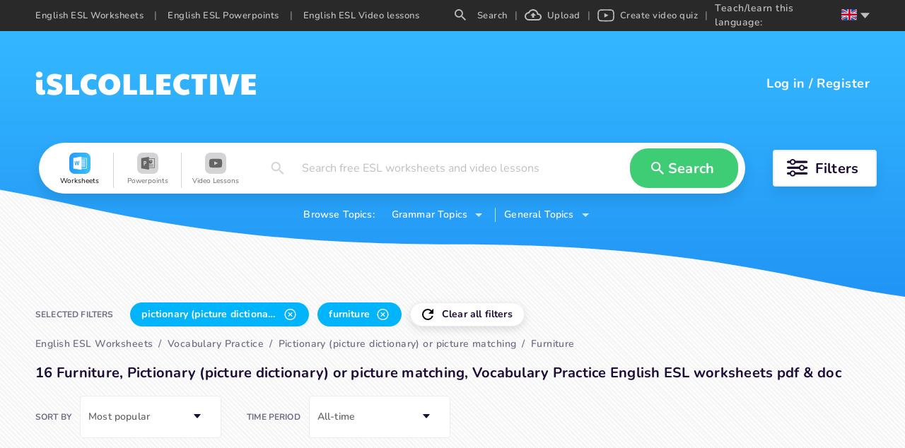

--- FILE ---
content_type: text/html; charset=utf-8
request_url: https://en.islcollective.com/english-esl-worksheets/vocabulary-practice/pictionary-picture-dictionary-or-picture-matching/furniture
body_size: 84605
content:
<!DOCTYPE html><html lang="en"><head><script>(function(w,i,g){w[g]=w[g]||[];if(typeof w[g].push=='function')w[g].push(i)})
(window,'GTM-W28LG5X','google_tags_first_party');</script><script>(function(w,d,s,l){w[l]=w[l]||[];(function(){w[l].push(arguments);})('set', 'developer_id.dY2E1Nz', true);
		var f=d.getElementsByTagName(s)[0],
		j=d.createElement(s);j.async=true;j.src='/jl2m/';
		f.parentNode.insertBefore(j,f);
		})(window,document,'script','dataLayer');</script><title>16 Furniture, Pictionary (picture dictionary) or picture mat…</title><meta charSet="utf-8"/><meta http-equiv="X-UA-Compatible" content="IE=edge"/><meta name="csrf_token" content=""/><meta name="_token" content=""/><meta name="robots" content="noodp"/><meta name="theme-color" content="#ffffff"/><meta name="viewport" content="width=device-width, initial-scale=1, shrink-to-fit=no"/><meta name="msapplication-TileColor" content="#ffffff"/><meta name="msapplication-TileImage" content="/ms-icon-144x144.png"/><meta name="title" content="16 Furniture, Pictionary (picture dictionary) or picture mat…"/><meta property="og:title" content="16 Furniture, Pictionary (picture dictionary) or picture mat…"/><meta name="type" property="og:type" content="website"/><meta name="image" property="og:image" content=""/><meta name="twitter:image" content=""/><meta property="og:image:secure_url" content=""/><meta property="og:image:type" content="image/*"/><meta name="url" property="og:url" content="https://en.islcollective.com"/><meta name="description" content="A selection of English ESL furniture printables with pictionary (picture dictionary) or picture matching, vocabulary practice"/><meta property="og:description" content="A selection of English ESL furniture printables with pictionary (picture dictionary) or picture matching, vocabulary practice"/><meta name="site_name" property="og:site_name" content="iSL Collective"/><meta name="locale" property="og:locale" content="en_US"/><meta name="next-head-count" content="22"/><script type="7db6305aa52ae23e48c12132-text/javascript" src="/static/gtm.js"></script><link rel="preconnect" href="https://stats.g.doubleclick.net"/><link rel="dns-prefetch" href="https://stats.g.doubleclick.net"/><link rel="preconnect" href="https://googleads.g.doubleclick.net"/><link rel="dns-prefetch" href="https://googleads.g.doubleclick.net"/><link rel="preconnect" href="https://www.google.hu"/><link rel="dns-prefetch" href="https://www.google.hu"/><link rel="preconnect" href="https://www.google.com"/><link rel="dns-prefetch" href="https://www.google.com"/><link rel="preconnect" href="https://www.google-analytics.com"/><link rel="dns-prefetch" href="https://www.google-analytics.com"/><link rel="preconnect" href="https://region1.analytics.google.com"/><link rel="dns-prefetch" href="https://region1.analytics.google.com"/><link rel="preconnect" href="https://www.googletagmanager.com"/><link rel="dns-prefetch" href="https://www.googletagmanager.com"/><link rel="apple-touch-icon" sizes="180x180" href="/apple-touch-icon.png"/><link rel="icon" type="image/png" sizes="32x32" href="/favicon-32x32.png"/><link rel="icon" type="image/png" sizes="16x16" href="/favicon-16x16.png"/><link rel="manifest" href="/site.webmanifest"/><link rel="mask-icon" href="/safari-pinned-tab.svg" color="#5bbad5"/><meta name="msapplication-TileColor" content="#da532c"/><meta name="theme-color" content="#ffffff"/><link data-next-font="" rel="preconnect" href="/" crossorigin="anonymous"/><link rel="preload" href="/_next/static/css/17f4423f85518806.css" as="style"/><link rel="stylesheet" href="/_next/static/css/17f4423f85518806.css" data-n-g=""/><link rel="preload" href="/_next/static/css/5038fa70433b2730.css" as="style"/><link rel="stylesheet" href="/_next/static/css/5038fa70433b2730.css" data-n-p=""/><link rel="preload" href="/_next/static/css/ef2ff45d2351d6e6.css" as="style"/><link rel="stylesheet" href="/_next/static/css/ef2ff45d2351d6e6.css"/><link rel="preload" href="/_next/static/css/5984fadbd539717a.css" as="style"/><link rel="stylesheet" href="/_next/static/css/5984fadbd539717a.css"/><link rel="preload" href="/_next/static/css/471501da686eb258.css" as="style"/><link rel="stylesheet" href="/_next/static/css/471501da686eb258.css"/><link rel="preload" href="/_next/static/css/c42a8f64bd1a1226.css" as="style"/><link rel="stylesheet" href="/_next/static/css/c42a8f64bd1a1226.css"/><link rel="preload" href="/_next/static/css/8ab271c04bd70a13.css" as="style"/><link rel="stylesheet" href="/_next/static/css/8ab271c04bd70a13.css"/><link rel="preload" href="/_next/static/css/2cc5a5c62dcbf4fb.css" as="style"/><link rel="stylesheet" href="/_next/static/css/2cc5a5c62dcbf4fb.css"/><noscript data-n-css=""></noscript><script defer="" nomodule="" src="/_next/static/chunks/polyfills-c67a75d1b6f99dc8.js" type="7db6305aa52ae23e48c12132-text/javascript"></script><script defer="" src="/_next/static/chunks/1277.82835c151ece3378.js" type="7db6305aa52ae23e48c12132-text/javascript"></script><script defer="" src="/_next/static/chunks/1577-5a4159b8b013096d.js" type="7db6305aa52ae23e48c12132-text/javascript"></script><script defer="" src="/_next/static/chunks/6401-43cf9ea3d7db7b2f.js" type="7db6305aa52ae23e48c12132-text/javascript"></script><script defer="" src="/_next/static/chunks/5215-068cb02484f152c6.js" type="7db6305aa52ae23e48c12132-text/javascript"></script><script defer="" src="/_next/static/chunks/4016-7845264354749abb.js" type="7db6305aa52ae23e48c12132-text/javascript"></script><script defer="" src="/_next/static/chunks/8547-ddd3c6681985b23f.js" type="7db6305aa52ae23e48c12132-text/javascript"></script><script defer="" src="/_next/static/chunks/3068.051271069ecc673b.js" type="7db6305aa52ae23e48c12132-text/javascript"></script><script defer="" src="/_next/static/chunks/2484.e4a9c29e88d43f51.js" type="7db6305aa52ae23e48c12132-text/javascript"></script><script defer="" src="/_next/static/chunks/2213.d82ccd019f0ab0f4.js" type="7db6305aa52ae23e48c12132-text/javascript"></script><script defer="" src="/_next/static/chunks/8121-0bc173bfb6013100.js" type="7db6305aa52ae23e48c12132-text/javascript"></script><script defer="" src="/_next/static/chunks/7023.a5663a1502ddd691.js" type="7db6305aa52ae23e48c12132-text/javascript"></script><script src="/_next/static/chunks/webpack-b353bfd60ea80057.js" defer="" type="7db6305aa52ae23e48c12132-text/javascript"></script><script src="/_next/static/chunks/framework-2114f3935436c3d0.js" defer="" type="7db6305aa52ae23e48c12132-text/javascript"></script><script src="/_next/static/chunks/main-c7ba499fc192e7bb.js" defer="" type="7db6305aa52ae23e48c12132-text/javascript"></script><script src="/_next/static/chunks/pages/_app-202b954ff444cbb1.js" defer="" type="7db6305aa52ae23e48c12132-text/javascript"></script><script src="/_next/static/chunks/423-20e6a8dadb90f026.js" defer="" type="7db6305aa52ae23e48c12132-text/javascript"></script><script src="/_next/static/chunks/2364-88406bafc3d49339.js" defer="" type="7db6305aa52ae23e48c12132-text/javascript"></script><script src="/_next/static/chunks/7603-0d1d4dfed5c1ccd7.js" defer="" type="7db6305aa52ae23e48c12132-text/javascript"></script><script src="/_next/static/chunks/3537-22696c5445e05af8.js" defer="" type="7db6305aa52ae23e48c12132-text/javascript"></script><script src="/_next/static/chunks/2706-f66c72177f04e6a4.js" defer="" type="7db6305aa52ae23e48c12132-text/javascript"></script><script src="/_next/static/chunks/4660-612dd0a8ce559c87.js" defer="" type="7db6305aa52ae23e48c12132-text/javascript"></script><script src="/_next/static/chunks/4980-61ad0689b0fcb117.js" defer="" type="7db6305aa52ae23e48c12132-text/javascript"></script><script src="/_next/static/chunks/2300-adb1abccff199a68.js" defer="" type="7db6305aa52ae23e48c12132-text/javascript"></script><script src="/_next/static/chunks/4331-1624292abc5b1285.js" defer="" type="7db6305aa52ae23e48c12132-text/javascript"></script><script src="/_next/static/chunks/pages/resource/searchEndpoint-be43e3c1eb115b36.js" defer="" type="7db6305aa52ae23e48c12132-text/javascript"></script><script src="/_next/static/dhXMONutk6vHqz9QVYtVt/_buildManifest.js" defer="" type="7db6305aa52ae23e48c12132-text/javascript"></script><script src="/_next/static/dhXMONutk6vHqz9QVYtVt/_ssgManifest.js" defer="" type="7db6305aa52ae23e48c12132-text/javascript"></script><style data-styled="" data-styled-version="5.3.11">.jaLZPW{display:-webkit-box;display:-webkit-flex;display:-ms-flexbox;display:flex;-webkit-flex-wrap:wrap;-ms-flex-wrap:wrap;flex-wrap:wrap;-webkit-align-items:center;-webkit-box-align:center;-ms-flex-align:center;align-items:center;-webkit-box-pack:center;-webkit-justify-content:center;-ms-flex-pack:center;justify-content:center;margin:0 auto;max-width:1200px;height:72px;border-radius:36px;padding:0;}/*!sc*/
data-styled.g1[id="SearchContainer__StyledSearchContainerFilter-sc-15e4q41-0"]{content:"jaLZPW,"}/*!sc*/
.bncwBb{display:-webkit-box;display:-webkit-flex;display:-ms-flexbox;display:flex;position:relative;z-index:1;-webkit-box-flex:1;-webkit-flex-grow:1;-ms-flex-positive:1;flex-grow:1;-webkit-align-items:center;-webkit-box-align:center;-ms-flex-align:center;align-items:center;height:72px;margin:10px 15px;padding:0 10px;border-radius:36px;background-color:#ffffff;box-shadow:0 9px 18px 0 rgba(0,0,0,.1);}/*!sc*/
data-styled.g2[id="SearchContainer__StyledSearchContainer-sc-15e4q41-1"]{content:"bncwBb,"}/*!sc*/
.ibfEDg{width:100%;max-width:100vw;background-position:right bottom;background-repeat:no-repeat;background-size:100%;}/*!sc*/
data-styled.g5[id="SearchLayout__StyledSearchLayout-sc-1lu821p-0"]{content:"ibfEDg,"}/*!sc*/
.bqQKjg{padding-bottom:84px;background-position:center top !important;background-repeat:repeat-x !important;z-index:2;}/*!sc*/
.bqQKjg.type-worksheet{background: url('data:image/svg+xml;utf8,          <svg xmlns="http://www.w3.org/2000/svg" width="1920" height="376">            <defs>              <linearGradient id="a" x1="50%" x2="50%" y1="0%" y2="100%">                <stop offset="0%" stop-color="%2334B8FF"/>                <stop offset="100%" stop-color="%232194F5"/>              </linearGradient>            </defs>            <path              fill="url(%23a)"              fill-rule="evenodd"              d="m3827 0 .001 294.424C3751.336 333.93 3673.14 373.064 3587 375c-176.22 3.96-281.873-76.47-707.019-78.08l-12.981-.024c-436 0-562.083-82.192-720-85.465-81.496-1.69-159.308 40.863-240 82.993V0h1920Z"              transform="translate(-1907)"            />          </svg>' ),transparent;background-size:1950px;}/*!sc*/
data-styled.g6[id="SearchLayout__StyledLayoutHeader-sc-1lu821p-1"]{content:"bqQKjg,"}/*!sc*/
</style></head><body class="layout_searchEndpoint"><noscript><iframe src="https://www.googletagmanager.com/ns.html?id=GTM-W28LG5X" height="0" width="0" style="display:none;visibility:hidden"></iframe></noscript><div id="__next"><div class=""><div class="adblocker-detection"><div class="adBanner ad ad-banner _ap_apex_ad"></div></div><div style="display:none" subdomain="en" test="5+ English ESL free printable worksheets, EFL video lessons" language="en"></div><div class="layout-wrapper" itemscope="" itemType="https://schema.org/WebPage"><div class="SearchLayout__StyledSearchLayout-sc-1lu821p-0 ibfEDg layout-search"><div class="SearchLayout__StyledLayoutHeader-sc-1lu821p-1 bqQKjg layout-header type-worksheet"><div class="isl-app-header type-worksheet need-margin" style="height:148px;min-height:148px"><div class="isl-header-container"><a href="https://en.islcollective.com/"><div style="display:flex;align-items:center;justify-content:center" title="isl-logo"><svg width="312" viewBox="0 0 312 34" height="34" xmlns="http://www.w3.org/2000/svg"><path d="M5.468 8.808c1.26 0 2.366-.406 3.318-1.218.952-.812 1.428-1.834 1.428-3.066 0-1.148-.469-2.142-1.407-2.982C7.869.702 6.756.282 5.468.282 4.236.282 3.144.688 2.192 1.5 1.24 2.312.764 3.32.764 4.524s.455 2.219 1.365 3.045c.91.826 2.023 1.239 3.339 1.239Zm3.024 24.528c1.064 0 2.093-.126 3.087-.378.994-.252 1.799-.616 2.415-1.092l-.462-5.838c-.588.336-1.162.504-1.722.504s-1.015-.175-1.365-.525c-.35-.35-.525-.847-.525-1.491V11.958H1.016v12.936c0 2.604.658 4.662 1.974 6.174 1.316 1.512 3.15 2.268 5.502 2.268Zm18.039.336c3.948 0 6.93-.833 8.946-2.499 2.016-1.666 3.024-4.053 3.024-7.161 0-2.24-.756-4.165-2.268-5.775-1.512-1.61-3.738-2.807-6.678-3.591-1.876-.532-3.115-.973-3.717-1.323-.602-.35-.903-.777-.903-1.281 0-1.008.924-1.512 2.772-1.512 1.092 0 2.219.119 3.381.357s2.527.623 4.095 1.155L37.451 5.7c-1.344-.728-2.884-1.281-4.62-1.659a24.801 24.801 0 0 0-5.292-.567c-3.444 0-6.181.791-8.211 2.373-2.03 1.582-3.045 3.913-3.045 6.993 0 1.988.63 3.745 1.89 5.271 1.26 1.526 3.024 2.625 5.292 3.297 1.848.532 3.234.98 4.158 1.344.924.364 1.54.693 1.848.987.308.294.462.637.462 1.029 0 .588-.287 1.029-.861 1.323-.574.294-1.477.441-2.709.441-2.268 0-4.844-.518-7.728-1.554l-2.1 6.51c2.716 1.456 6.048 2.184 9.996 2.184ZM62.084 33v-6.384H52.046V4.104h-9.072V33h19.11Zm16.863.672c2.884 0 5.544-.714 7.98-2.142l-1.176-6.636c-1.092.448-2.016.756-2.772.924-.756.168-1.568.252-2.436.252-2.268 0-4.039-.665-5.313-1.995s-1.911-3.185-1.911-5.565c0-2.436.602-4.305 1.806-5.607 1.204-1.302 2.926-1.953 5.166-1.953 1.624 0 3.444.378 5.46 1.134l1.134-6.51c-1.036-.672-2.282-1.19-3.738-1.554a18.287 18.287 0 0 0-4.452-.546c-2.8 0-5.32.651-7.56 1.953-2.24 1.302-4.004 3.101-5.292 5.397-1.288 2.296-1.932 4.872-1.932 7.728 0 2.8.665 5.355 1.995 7.665 1.33 2.31 3.136 4.13 5.418 5.46s4.823 1.995 7.623 1.995Zm25.767 0c2.996 0 5.67-.644 8.022-1.932 2.352-1.288 4.179-3.073 5.481-5.355 1.302-2.282 1.953-4.879 1.953-7.791 0-2.968-.651-5.593-1.953-7.875s-3.122-4.06-5.46-5.334-5.019-1.911-8.043-1.911c-3.024 0-5.705.637-8.043 1.911-2.338 1.274-4.158 3.059-5.46 5.355-1.302 2.296-1.953 4.914-1.953 7.854 0 2.912.651 5.509 1.953 7.791s3.122 4.067 5.46 5.355c2.338 1.288 5.019 1.932 8.043 1.932Zm0-7.644c-1.792 0-3.248-.686-4.368-2.058-1.12-1.372-1.68-3.178-1.68-5.418 0-1.484.252-2.807.756-3.969s1.218-2.072 2.142-2.73a5.23 5.23 0 0 1 3.108-.987c1.176 0 2.226.329 3.15.987.924.658 1.645 1.568 2.163 2.73.518 1.162.777 2.485.777 3.969 0 2.24-.567 4.046-1.701 5.418-1.134 1.372-2.583 2.058-4.347 2.058ZM143.837 33v-6.384h-10.038V4.104h-9.072V33h19.11Zm23.121 0v-6.384H156.92V4.104h-9.072V33h19.11Zm24.297 0v-6.384h-10.08V21.03h9.198v-5.292h-9.198v-5.25h10.08V4.104h-20.286V33h20.286Zm18.837.672c2.884 0 5.544-.714 7.98-2.142l-1.176-6.636c-1.092.448-2.016.756-2.772.924-.756.168-1.568.252-2.436.252-2.268 0-4.039-.665-5.313-1.995s-1.911-3.185-1.911-5.565c0-2.436.602-4.305 1.806-5.607 1.204-1.302 2.926-1.953 5.166-1.953 1.624 0 3.444.378 5.46 1.134l1.134-6.51c-1.036-.672-2.282-1.19-3.738-1.554a18.287 18.287 0 0 0-4.452-.546c-2.8 0-5.32.651-7.56 1.953-2.24 1.302-4.004 3.101-5.292 5.397-1.288 2.296-1.932 4.872-1.932 7.728 0 2.8.665 5.355 1.995 7.665 1.33 2.31 3.136 4.13 5.418 5.46s4.823 1.995 7.623 1.995ZM236.657 33V10.488h6.006V4.104h-21.798v6.384h6.006V33h9.786Zm20.181 0V4.104h-9.702V33h9.702Zm22.617 0 9.03-28.896h-9.912l-4.452 18.018-4.452-18.018h-9.492L268.745 33h10.71Zm32.403 0v-6.384h-10.08V21.03h9.198v-5.292h-9.198v-5.25h10.08V4.104h-20.286V33h20.286Z" fill="#FFF"></path></svg></div></a><div class="isl-header-user-container"><div class="isl-header-user-login"><span class="user-login-text" tabindex="0" role="button">Log in</span><span class="login-registration-separator">/</span><span class="user-registration-text" tabindex="0" role="button">Register</span></div></div></div></div><div class="search-container-wrapper"><div class="SearchContainer__StyledSearchContainerFilter-sc-15e4q41-0 jaLZPW search-container-filter"><div class="SearchContainer__StyledSearchContainer-sc-15e4q41-1 bncwBb search-container"><div class="mobile-resource-select-container"><div class="search-field mobile" role="button" tabindex="-10"><div class="search-field-value placeholder">Search free ESL worksheets and video lessons</div></div></div><div class="search-resource-modal none" tabindex="-1"><div class="search-resource-cover"></div><div class="search-resource-modal-item selected" role="button" tabindex="-2"><svg width="32px" height="32px" viewBox="0 0 32 32" data-resourceType="worksheet"><defs><linearGradient x1="-2.22044605e-14%" y1="50%" x2="100%" y2="50%" id="linearGradient-worksheet"><stop style="stop-color:#249AFF" offset="0%"></stop><stop style="stop-color:#3DC1F5" offset="100%"></stop></linearGradient></defs><g><rect id="Rectangle-Copy-14" fill="url(#linearGradient-worksheet)" x="0" y="0" width="32" height="32" rx="8"></rect><path d="M18.2958936,6.22222222 L18.2958936,8.04134367 C20.7810569,8.05498708 23.2639904,8.01623979 25.746924,8.05498708 C26.2764728,8.00259638 26.6921222,8.40516796 26.6434408,8.92361757 C26.6828318,13.4032041 26.6341505,17.8849736 26.6666667,22.3645602 C26.6434408,22.8238884 26.7131183,23.3332424 26.4412833,23.7401798 C26.1021862,23.9766656 25.6631252,23.9471959 25.268472,23.9652052 C22.9432883,23.9541085 20.6207058,23.9586563 18.2958936,23.9586563 L18.2958936,25.7777778 L16.8443725,25.7777778 C13.3095878,25.1456331 9.76514113,24.5658791 6.22329577,23.9586563 C6.22088029,18.6537344 6.22329577,13.3486305 6.22329577,8.04589147 C9.78353599,7.43648579 13.3465633,6.84308837 16.9071751,6.22222222 L18.2958936,6.22222222 Z M25.7777778,8.88888889 L18.3177804,8.88888889 L18.3177804,10.4444444 L24.1576437,10.4444444 L24.1576437,11.3333333 L18.3177804,11.3333333 L18.3177804,12.4444444 L24.1576437,12.4444444 L24.1576437,13.3333333 L18.3177804,13.3333333 L18.3177804,14.4444444 L24.1576437,14.4444444 L24.1576437,15.3333333 L18.3177804,15.3333333 L18.3177804,16.4444444 L24.1576437,16.4444444 L24.1576437,17.3333333 L18.3177804,17.3333333 L18.3177804,18.4444444 L24.1576437,18.4444444 L24.1576437,19.3333333 L18.3177804,19.3333333 L18.3177804,20.4444444 L24.1576437,20.4444444 L24.1576437,21.3333333 L18.3177804,21.3333333 L18.3177804,23.1111111 L25.7777778,23.1111111 L25.7777778,8.88888889 Z M15.3833677,12.5555556 C14.9226941,12.5822222 14.4597987,12.6067556 13.9969032,12.6222222 C13.7171292,14.1621333 13.427727,15.6999111 13.1660985,17.2421333 C12.8328137,15.7488 12.5180448,14.2512 12.2103119,12.7511111 C11.7705612,12.7733333 11.3308106,12.7911111 10.8910599,12.8154667 C10.567033,14.2689778 10.2339335,15.7223111 9.90712928,17.1754667 C9.83769497,16.7029333 9.76130693,16.2313481 9.68149004,15.760158 L9.18964133,12.9333333 C8.79377313,12.9466667 8.39568304,12.9623111 8,12.9800889 C8.3586514,14.9400889 8.81006705,16.8823111 9.19408512,18.8378667 C9.64105698,18.8668444 10.0876585,18.8935111 10.5320382,18.9157333 C10.8421781,17.4888889 11.1939787,16.0666667 11.4646799,14.6311111 C11.7401953,16.1088 12.0988467,17.5712 12.4067648,19.0421333 C12.8650313,19.0110222 13.4436506,19.2133333 13.8302609,19.0199111 C14.4020293,16.88 14.8602958,14.7088 15.3833677,12.5555556 Z" id="ws_ic" fill="#FFFFFF" fill-rule="nonzero"></path></g></svg><div class="search-resource-modal-item-name">Worksheets</div></div><div class="search-resource-modal-item" role="button" tabindex="-2"><svg width="32px" height="32px" viewBox="0 0 32 32" data-resourceType="powerpoint"><defs><linearGradient x1="-2.22044605e-14%" y1="50%" x2="100%" y2="50%" id="linearGradient-powerpoint"><stop style="stop-color:#FF6D00" offset="0%"></stop><stop style="stop-color:#FFBF00" offset="100%"></stop></linearGradient></defs><g><rect id="Rectangle-Copy-14" fill="url(#linearGradient-powerpoint)" x="0" y="0" width="32" height="32" rx="8"></rect><g id="Group-8" transform="translate(6.222222, 6.222222)"><g id="Group-3" transform="translate(0.000000, 0.083810)"><path d="M11.6775162,0.0279365079 L11.6775162,2.13703111 L19.751167,2.13703111 C20.1209346,2.13703111 20.4216432,2.43773968 20.4216432,2.8075073 L20.4216432,2.8075073 L20.4216432,16.2170311 C20.4216432,16.5867987 20.1209346,16.8875073 19.751167,16.8875073 L19.751167,16.8875073 L11.6775162,16.8875073 L11.6775162,19.4438095 L5.58730159e-05,17.4177422 L5.58730159e-05,2.05400381 L11.6775162,0.0279365079 Z M19.5733893,2.9852847 L11.6775162,2.9852847 L11.6775162,5.88465778 C12.1847314,5.2899454 12.9390171,4.91224381 13.7820292,4.91224381 L13.7820292,4.91224381 L13.7820292,7.67784635 L16.5476317,7.67784635 C16.5476317,9.20519111 15.3094857,10.4434489 13.7820292,10.4434489 C12.9390171,10.4434489 12.1847314,10.0657473 11.6775162,9.47103492 L11.6775162,9.47103492 L11.6775162,11.6448305 L17.9725054,11.6448305 L17.9725054,12.4270527 L11.6775162,12.4270527 L11.6775162,13.7493435 L17.9725054,13.7493435 L17.9725054,14.5315657 L11.6775162,14.5315657 L11.6775162,16.1281425 L19.572272,16.1281425 L19.5733893,2.9852847 Z M6.4331967,6.53450565 C5.53878146,6.49204216 4.64101384,6.51740851 3.73866463,6.51740851 L3.73866463,6.51740851 L3.73866463,13.0458352 L4.90831035,13.0458352 L4.90831035,10.8847787 C5.34691352,10.8486847 5.75825067,10.8658936 6.14265702,10.7723622 C6.91426337,10.5846288 7.40382273,10.0507063 7.5807167,9.29183898 C7.77917765,8.43977549 7.7790659,7.58547708 7.11484749,6.89969168 C6.9413059,6.72045105 6.66831035,6.54568025 6.4331967,6.53450565 Z M4.94116368,7.70247517 C5.3575294,7.63654502 5.77199543,7.58491835 6.09281829,7.94697549 C6.34089448,8.22701105 6.35888559,8.89290565 6.14500368,9.25730946 C5.86206273,9.74027581 5.40703289,9.65322565 4.94116368,9.61746692 L4.94116368,9.61746692 Z" id="pp_ic" fill="#FFFFFF" mask="url(#mask-3)"></path></g><path d="M14.2103517,4.60483048 L14.2103517,7.37043302 L16.9759543,7.37043302 C16.9759543,5.84308825 15.7378083,4.60483048 14.2103517,4.60483048" fill="#FFFFFF"></path></g></g></svg><div class="search-resource-modal-item-name">Powerpoints</div></div><div class="search-resource-modal-item" role="button" tabindex="-2"><svg width="32px" height="32px" viewBox="0 0 32 32" data-resourceType="video_lesson"><defs><linearGradient x1="-2.22044605e-14%" y1="50%" x2="100%" y2="50%" id="linearGradient-video_lesson"><stop style="stop-color:#FF7475" offset="0%"></stop><stop style="stop-color:#FF4041" offset="100%"></stop></linearGradient></defs><g><rect id="Rectangle-Copy-14" fill="url(#linearGradient-video_lesson)" x="0" y="0" width="32" height="32" rx="8"></rect><g id="Group" transform="translate(6.222222, 8.888889)"><path d="M10.0563292,0.444887405 C12.8313088,0.453392356 16.182304,0.582654756 16.8994247,0.683942457 C18.1859881,0.883524133 18.8850485,1.4359263 19.2574049,2.86948157 C19.382658,3.35171081 19.5555556,5.99281506 19.5555556,7.00070253 L19.5555556,7.00070253 L19.5555556,7.22147978 C19.5555556,8.22940716 19.382658,10.8705114 19.2574049,11.3527007 C18.8850485,12.786256 18.1859881,13.3386981 16.8994247,13.5382798 C16.1575757,13.6430601 12.5970739,13.7777778 9.77144872,13.7777778 L9.778,13.7774444 L9.49923023,13.7773347 C6.81997326,13.7691206 3.60367233,13.6483011 2.73957974,13.5488117 L2.65613081,13.5382398 C1.36956745,13.3386582 0.670548523,12.786256 0.298192185,11.3527007 C0.172939017,10.8705114 -1.0658141e-14,8.22936725 -1.0658141e-14,7.22147978 L-1.0658141e-14,7.22147978 L-1.0658141e-14,7.00070253 C-1.0658141e-14,5.99285498 0.172939017,3.35171081 0.298192185,2.86952148 C0.670548523,1.43596621 1.36956745,0.88356405 2.65613081,0.683982373 C3.39797984,0.579201993 6.95852319,0.444444444 9.78410684,0.444444444 Z M7.74706202,4.4094937 L7.74706202,9.75165653 L12.9417483,7.01734764 L7.74706202,4.4094937 Z" id="vid_ic" fill="#FFFFFE"></path><polyline points="7.95733371 4.70156117 12.6245778 7.13770693 12.0898286 7.43034422 7.95733371 4.70156117"></polyline></g></g></svg><div class="search-resource-modal-item-name">Video Lessons</div></div></div><div class="search-input" role="button" tabindex="-4"><svg width="30px" min-width="30px" height="18" viewBox="0 0 16 16" xmlns="http://www.w3.org/2000/svg"><path d="M5.943 0a5.943 5.943 0 0 1 5.943 5.943c0 1.472-.54 2.825-1.427 3.867l.247.247h.723L16 14.63 14.629 16l-4.572-4.571v-.723l-.247-.247a5.957 5.957 0 0 1-3.867 1.427A5.943 5.943 0 0 1 5.943 0m0 1.829a4.097 4.097 0 0 0-4.114 4.114 4.097 4.097 0 0 0 4.114 4.114 4.097 4.097 0 0 0 4.114-4.114 4.097 4.097 0 0 0-4.114-4.114Z" fill="#000" fill-rule="nonzero"></path></svg><span class="ant-input-affix-wrapper search-input-text ant-input-affix-wrapper-borderless"><input autoComplete="off" type="text" id="search-input-field" name="searchValue" placeholder="Search free ESL worksheets and video lessons" class="ant-input ant-input-borderless" value=""/><span class="ant-input-suffix"><span class="ant-input-clear-icon ant-input-clear-icon-hidden" role="button" tabindex="-1"><span role="img" aria-label="close" tabindex="-1" class="anticon anticon-close"><svg fill-rule="evenodd" viewBox="64 64 896 896" focusable="false" data-icon="close" width="1em" height="1em" fill="currentColor" aria-hidden="true"><path d="M799.86 166.31c.02 0 .04.02.08.06l57.69 57.7c.04.03.05.05.06.08a.12.12 0 010 .06c0 .03-.02.05-.06.09L569.93 512l287.7 287.7c.04.04.05.06.06.09a.12.12 0 010 .07c0 .02-.02.04-.06.08l-57.7 57.69c-.03.04-.05.05-.07.06a.12.12 0 01-.07 0c-.03 0-.05-.02-.09-.06L512 569.93l-287.7 287.7c-.04.04-.06.05-.09.06a.12.12 0 01-.07 0c-.02 0-.04-.02-.08-.06l-57.69-57.7c-.04-.03-.05-.05-.06-.07a.12.12 0 010-.07c0-.03.02-.05.06-.09L454.07 512l-287.7-287.7c-.04-.04-.05-.06-.06-.09a.12.12 0 010-.07c0-.02.02-.04.06-.08l57.7-57.69c.03-.04.05-.05.07-.06a.12.12 0 01.07 0c.03 0 .05.02.09.06L512 454.07l287.7-287.7c.04-.04.06-.05.09-.06a.12.12 0 01.07 0z"></path></svg></span></span></span></span><div class="search-input-modal"></div></div><div id="search-button" class="search-search-button custom-green-button" role="button" tabindex="-5"><svg width="30px" min-width="30px" height="18" viewBox="0 0 16 16" xmlns="http://www.w3.org/2000/svg"><path d="M5.943 0a5.943 5.943 0 0 1 5.943 5.943c0 1.472-.54 2.825-1.427 3.867l.247.247h.723L16 14.63 14.629 16l-4.572-4.571v-.723l-.247-.247a5.957 5.957 0 0 1-3.867 1.427A5.943 5.943 0 0 1 5.943 0m0 1.829a4.097 4.097 0 0 0-4.114 4.114 4.097 4.097 0 0 0 4.114 4.114 4.097 4.097 0 0 0 4.114-4.114 4.097 4.097 0 0 0-4.114-4.114Z" fill="#000" fill-rule="nonzero"></path></svg><span>Search</span></div></div><div tabindex="0" role="button" class="search-filter-container"><svg width="30px" height="26px" min-width="30px" xmlns="http://www.w3.org/2000/svg"><g fill="none" fill-rule="evenodd"><g transform="translate(0 1)"><rect fill="#1C0D38" y="1.624" width="29.233" height="3.248" rx="1.624"></rect><circle stroke="#1C0D38" stroke-width="1.949" fill="#FFF" cx="8.12" cy="3.248" r="3.248"></circle></g><g transform="translate(0 9.12)"><rect fill="#1C0D38" y="1.624" width="29.233" height="3.248" rx="1.624"></rect><circle stroke="#1C0D38" stroke-width="1.949" fill="#FFF" cx="21.113" cy="3.248" r="3.248"></circle></g><g transform="translate(0 17.24)"><rect fill="#1C0D38" y="1.624" width="29.233" height="3.248" rx="1.624"></rect><circle stroke="#1C0D38" stroke-width="1.949" fill="#FFF" cx="8.12" cy="3.248" r="3.248"></circle></g></g></svg><span class="filter-button-text">Filters</span></div></div><div class="search-topics-selectors"><span class="search-topics-selectors-text">Browse Topics:</span><span class="search-topics-selectors-selector grammar" role="button" tabindex="-6"><span class="search-topics-selectors-text">Grammar Topics</span><svg class="down-arrow-icon" width="10" height="5" xmlns="http://www.w3.org/2000/svg"><path d="m0 0 5 5 5-5z" fill="#FFF" fill-rule="nonzero" opacity=".754"></path></svg></span><span class="search-topics-selectors-selector general" role="button" tabindex="-7"><span class="search-topics-selectors-text">General Topics</span><svg class="down-arrow-icon" width="10" height="5" xmlns="http://www.w3.org/2000/svg"><path d="m0 0 5 5 5-5z" fill="#FFF" fill-rule="nonzero" opacity=".754"></path></svg></span></div></div></div><div class="layout-body"><div class="search-page-container"><meta itemProp="name" content="16 Furniture, Pictionary (picture dictionary) or picture mat…"/><meta itemProp="description" content="A selection of English ESL furniture printables with pictionary (picture dictionary) or picture matching, vocabulary practice"/><div class="search-select-container"><div class="search-select-filters"><div class="search-select-title">SELECTED FILTERS</div><div class="tag-container clear" tabindex="0" role="button"><div class="tag-icon"><svg width="16" height="16" xmlns="http://www.w3.org/2000/svg"><path d="M13.65 2.35A7.958 7.958 0 0 0 8 0a8 8 0 1 0 0 16c3.73 0 6.84-2.55 7.73-6h-2.08A5.99 5.99 0 0 1 8 14 6 6 0 1 1 8 2c1.66 0 3.14.69 4.22 1.78L9 7h7V0l-2.35 2.35Z" fill="#000" fill-rule="nonzero"></path></svg></div><div class="tag-name" title="Clear all filters">Clear all filters</div></div></div><div class="breadcrumb-container"><ul itemscope="" itemType="https://schema.org/BreadcrumbList"><li itemProp="itemListElement" itemscope="" itemType="https://schema.org/ListItem" class=" dark"><a itemProp="item" href="https://en.islcollective.com/english-esl-worksheets"><span itemProp="name">English ESL Worksheets</span></a><meta itemProp="position" content="1"/></li><li itemProp="itemListElement" itemscope="" itemType="https://schema.org/ListItem" class=" dark"><a itemProp="item" href="https://en.islcollective.com/english-esl-worksheets/vocabulary-practice"><span itemProp="name">Vocabulary Practice</span></a><meta itemProp="position" content="2"/></li><li itemProp="itemListElement" itemscope="" itemType="https://schema.org/ListItem" class=" dark"><a itemProp="item" href="https://en.islcollective.com/english-esl-worksheets/vocabulary-practice/pictionary-picture-dictionary-or-picture-matching"><span itemProp="name">Pictionary (picture dictionary) or picture matching</span></a><meta itemProp="position" content="3"/></li><li itemProp="itemListElement" itemscope="" itemType="https://schema.org/ListItem" class=" dark"><a itemProp="item" href="https://en.islcollective.com/english-esl-worksheets/general-topic/furniture"><span itemProp="name">Furniture</span></a><meta itemProp="position" content="4"/></li></ul></div><h1 class="search-title">16 Furniture, Pictionary (picture dictionary) or picture matching, Vocabulary Practice English ESL worksheets pdf &amp; doc</h1><div class="search-selector-container"><div class="search-selector"><div class="search-select-label">SORT BY</div><div class="isl-selector isl-has-value" style="min-width:200px"><div class="isl-selector-label-container"></div><div class="isl-selector-input-container"><div class="ant-select ant-tree-select ant-select-single ant-select-show-arrow" style="min-width:200px"><div class="ant-select-selector"><span class="ant-select-selection-search"><input type="search" autoComplete="off" class="ant-select-selection-search-input" role="combobox" aria-expanded="false" aria-haspopup="listbox" aria-owns="undefined_list" aria-autocomplete="list" aria-controls="undefined_list" readonly="" unselectable="on" style="opacity:0" value=""/></span><span class="ant-select-selection-item" title="Most popular">Most popular</span></div><span class="ant-select-arrow" style="user-select:none;-webkit-user-select:none" unselectable="on" aria-hidden="true"><span role="img" aria-label="caret-down" style="font-size:14px;color:#1C0D38" class="anticon anticon-caret-down isl-arrow"><svg viewBox="0 0 1024 1024" focusable="false" data-icon="caret-down" width="1em" height="1em" fill="currentColor" aria-hidden="true"><path d="M840.4 300H183.6c-19.7 0-30.7 20.8-18.5 35l328.4 380.8c9.4 10.9 27.5 10.9 37 0L858.9 335c12.2-14.2 1.2-35-18.5-35z"></path></svg></span></span></div></div></div></div><div class="search-selector"><div class="search-select-label">TIME PERIOD</div><div class="isl-selector isl-has-value" style="min-width:120px"><div class="isl-selector-label-container"></div><div class="isl-selector-input-container"><div class="ant-select ant-tree-select ant-select-single ant-select-show-arrow" style="min-width:120px"><div class="ant-select-selector"><span class="ant-select-selection-search"><input type="search" autoComplete="off" class="ant-select-selection-search-input" role="combobox" aria-expanded="false" aria-haspopup="listbox" aria-owns="undefined_list" aria-autocomplete="list" aria-controls="undefined_list" readonly="" unselectable="on" style="opacity:0" value=""/></span><span class="ant-select-selection-item" title="All-time">All-time</span></div><span class="ant-select-arrow" style="user-select:none;-webkit-user-select:none" unselectable="on" aria-hidden="true"><span role="img" aria-label="caret-down" style="font-size:14px;color:#1C0D38" class="anticon anticon-caret-down isl-arrow"><svg viewBox="0 0 1024 1024" focusable="false" data-icon="caret-down" width="1em" height="1em" fill="currentColor" aria-hidden="true"><path d="M840.4 300H183.6c-19.7 0-30.7 20.8-18.5 35l328.4 380.8c9.4 10.9 27.5 10.9 37 0L858.9 335c12.2-14.2 1.2-35-18.5-35z"></path></svg></span></span></div></div></div></div></div></div><div id="scroll"></div><div class="pushup-container" style="min-width:160px;width:100%;height:230px;margin-bottom:40px"><div style="height:100%;text-align:center;padding:115px 0;display:block"><div class="ant-spin ant-spin-lg ant-spin-spinning" aria-live="polite" aria-busy="true"><span class="ant-spin-dot ant-spin-dot-spin"><i class="ant-spin-dot-item"></i><i class="ant-spin-dot-item"></i><i class="ant-spin-dot-item"></i><i class="ant-spin-dot-item"></i></span></div></div></div><div class="search-cards-container"><div class="resource-card-container worksheet worksheet" style="max-height:625px"><div tabindex="0" role="button" class="resource-card-header"><img alt="sylviepieddaignel" src="https://static.islcollective.com/storage/uploads/avatars/000/725/285/d/46919050-754a-11ed-aef4-9584b7b80175-28x28.jpg" srcSet="https://static.islcollective.com/storage/uploads/avatars/000/725/285/d/46919050-754a-11ed-aef4-9584b7b80175-28x28.jpg 1x, https://static.islcollective.com/storage/uploads/avatars/000/725/285/d/46919050-754a-11ed-aef4-9584b7b80175-56x56.jpg 2x" width="28" height="28" loading="lazy"/><div class="resource-card-author">sylviepieddaignel</div></div><a label="Furniture :pictionary" class="clickable-content" href="/english-esl-worksheets/vocabulary-practice/pictionary-picture-dictionary-or-picture-matching/furniture/furniture-pictionary/78198"><div style="position:relative"><img alt="Furniture :pictionary" src="https://static.islcollective.com/storage/preview/201503/296x409/furniture-pictionary-picture-dictionaries_78198_1.jpg" srcSet="https://static.islcollective.com/storage/preview/201503/296x409/furniture-pictionary-picture-dictionaries_78198_1.jpg 1x, https://static.islcollective.com/storage/preview/201503/592x818/furniture-pictionary-picture-dictionaries_78198_1.jpg 2x" width="100%" height="409" loading="lazy" class=""/><svg width="32px" height="32px" viewBox="0 0 32 32" data-resourceType="worksheet"><defs><linearGradient x1="-2.22044605e-14%" y1="50%" x2="100%" y2="50%" id="linearGradient-worksheet"><stop style="stop-color:#249AFF" offset="0%"></stop><stop style="stop-color:#3DC1F5" offset="100%"></stop></linearGradient></defs><g><rect id="Rectangle-Copy-14" fill="url(#linearGradient-worksheet)" x="0" y="0" width="32" height="32" rx="8"></rect><path d="M18.2958936,6.22222222 L18.2958936,8.04134367 C20.7810569,8.05498708 23.2639904,8.01623979 25.746924,8.05498708 C26.2764728,8.00259638 26.6921222,8.40516796 26.6434408,8.92361757 C26.6828318,13.4032041 26.6341505,17.8849736 26.6666667,22.3645602 C26.6434408,22.8238884 26.7131183,23.3332424 26.4412833,23.7401798 C26.1021862,23.9766656 25.6631252,23.9471959 25.268472,23.9652052 C22.9432883,23.9541085 20.6207058,23.9586563 18.2958936,23.9586563 L18.2958936,25.7777778 L16.8443725,25.7777778 C13.3095878,25.1456331 9.76514113,24.5658791 6.22329577,23.9586563 C6.22088029,18.6537344 6.22329577,13.3486305 6.22329577,8.04589147 C9.78353599,7.43648579 13.3465633,6.84308837 16.9071751,6.22222222 L18.2958936,6.22222222 Z M25.7777778,8.88888889 L18.3177804,8.88888889 L18.3177804,10.4444444 L24.1576437,10.4444444 L24.1576437,11.3333333 L18.3177804,11.3333333 L18.3177804,12.4444444 L24.1576437,12.4444444 L24.1576437,13.3333333 L18.3177804,13.3333333 L18.3177804,14.4444444 L24.1576437,14.4444444 L24.1576437,15.3333333 L18.3177804,15.3333333 L18.3177804,16.4444444 L24.1576437,16.4444444 L24.1576437,17.3333333 L18.3177804,17.3333333 L18.3177804,18.4444444 L24.1576437,18.4444444 L24.1576437,19.3333333 L18.3177804,19.3333333 L18.3177804,20.4444444 L24.1576437,20.4444444 L24.1576437,21.3333333 L18.3177804,21.3333333 L18.3177804,23.1111111 L25.7777778,23.1111111 L25.7777778,8.88888889 Z M15.3833677,12.5555556 C14.9226941,12.5822222 14.4597987,12.6067556 13.9969032,12.6222222 C13.7171292,14.1621333 13.427727,15.6999111 13.1660985,17.2421333 C12.8328137,15.7488 12.5180448,14.2512 12.2103119,12.7511111 C11.7705612,12.7733333 11.3308106,12.7911111 10.8910599,12.8154667 C10.567033,14.2689778 10.2339335,15.7223111 9.90712928,17.1754667 C9.83769497,16.7029333 9.76130693,16.2313481 9.68149004,15.760158 L9.18964133,12.9333333 C8.79377313,12.9466667 8.39568304,12.9623111 8,12.9800889 C8.3586514,14.9400889 8.81006705,16.8823111 9.19408512,18.8378667 C9.64105698,18.8668444 10.0876585,18.8935111 10.5320382,18.9157333 C10.8421781,17.4888889 11.1939787,16.0666667 11.4646799,14.6311111 C11.7401953,16.1088 12.0988467,17.5712 12.4067648,19.0421333 C12.8650313,19.0110222 13.4436506,19.2133333 13.8302609,19.0199111 C14.4020293,16.88 14.8602958,14.7088 15.3833677,12.5555556 Z" id="ws_ic" fill="#FFFFFF" fill-rule="nonzero"></path></g></svg></div><div class="resource-card-description-container"><div class="clamp-lines resource-card-description-title"><div id="clamped-content-clamp-title-78198" aria-hidden="true">Furniture :pictionar</div></div><div class="clamp-lines resource-card-description"><div id="clamped-content-clamp-description-78198" aria-hidden="true">After the house , he</div></div></div></a><div class="resource-card-footer"><div class="resource-use-container"><span>2494 uses</span></div></div></div><div class="resource-card-container worksheet worksheet" style="max-height:625px"><div tabindex="0" role="button" class="resource-card-header"><img alt="landda5" src="https://static.islcollective.com/storage/uploads/avatars/000/054/814/d/762ab2f0-bf9c-11f0-8942-774818ff3812-28x28.jpg" srcSet="https://static.islcollective.com/storage/uploads/avatars/000/054/814/d/762ab2f0-bf9c-11f0-8942-774818ff3812-28x28.jpg 1x, https://static.islcollective.com/storage/uploads/avatars/000/054/814/d/762ab2f0-bf9c-11f0-8942-774818ff3812-56x56.jpg 2x" width="28" height="28" loading="lazy"/><div class="resource-card-author">landda5</div></div><a label="In the room, furniture" class="clickable-content" href="/english-esl-worksheets/vocabulary-practice/pictionary-picture-dictionary-or-picture-matching/furniture/in-the-room-furniture/12324"><div style="position:relative"><img alt="In the room, furniture" src="https://static.islcollective.com/storage/preview/201110/296x409/in-the-room-furniture-picture-dictionaries_12324_1.jpg" srcSet="https://static.islcollective.com/storage/preview/201110/296x409/in-the-room-furniture-picture-dictionaries_12324_1.jpg 1x, https://static.islcollective.com/storage/preview/201110/592x818/in-the-room-furniture-picture-dictionaries_12324_1.jpg 2x" width="100%" height="409" loading="lazy" class=""/><svg width="32px" height="32px" viewBox="0 0 32 32" data-resourceType="worksheet"><defs><linearGradient x1="-2.22044605e-14%" y1="50%" x2="100%" y2="50%" id="linearGradient-worksheet"><stop style="stop-color:#249AFF" offset="0%"></stop><stop style="stop-color:#3DC1F5" offset="100%"></stop></linearGradient></defs><g><rect id="Rectangle-Copy-14" fill="url(#linearGradient-worksheet)" x="0" y="0" width="32" height="32" rx="8"></rect><path d="M18.2958936,6.22222222 L18.2958936,8.04134367 C20.7810569,8.05498708 23.2639904,8.01623979 25.746924,8.05498708 C26.2764728,8.00259638 26.6921222,8.40516796 26.6434408,8.92361757 C26.6828318,13.4032041 26.6341505,17.8849736 26.6666667,22.3645602 C26.6434408,22.8238884 26.7131183,23.3332424 26.4412833,23.7401798 C26.1021862,23.9766656 25.6631252,23.9471959 25.268472,23.9652052 C22.9432883,23.9541085 20.6207058,23.9586563 18.2958936,23.9586563 L18.2958936,25.7777778 L16.8443725,25.7777778 C13.3095878,25.1456331 9.76514113,24.5658791 6.22329577,23.9586563 C6.22088029,18.6537344 6.22329577,13.3486305 6.22329577,8.04589147 C9.78353599,7.43648579 13.3465633,6.84308837 16.9071751,6.22222222 L18.2958936,6.22222222 Z M25.7777778,8.88888889 L18.3177804,8.88888889 L18.3177804,10.4444444 L24.1576437,10.4444444 L24.1576437,11.3333333 L18.3177804,11.3333333 L18.3177804,12.4444444 L24.1576437,12.4444444 L24.1576437,13.3333333 L18.3177804,13.3333333 L18.3177804,14.4444444 L24.1576437,14.4444444 L24.1576437,15.3333333 L18.3177804,15.3333333 L18.3177804,16.4444444 L24.1576437,16.4444444 L24.1576437,17.3333333 L18.3177804,17.3333333 L18.3177804,18.4444444 L24.1576437,18.4444444 L24.1576437,19.3333333 L18.3177804,19.3333333 L18.3177804,20.4444444 L24.1576437,20.4444444 L24.1576437,21.3333333 L18.3177804,21.3333333 L18.3177804,23.1111111 L25.7777778,23.1111111 L25.7777778,8.88888889 Z M15.3833677,12.5555556 C14.9226941,12.5822222 14.4597987,12.6067556 13.9969032,12.6222222 C13.7171292,14.1621333 13.427727,15.6999111 13.1660985,17.2421333 C12.8328137,15.7488 12.5180448,14.2512 12.2103119,12.7511111 C11.7705612,12.7733333 11.3308106,12.7911111 10.8910599,12.8154667 C10.567033,14.2689778 10.2339335,15.7223111 9.90712928,17.1754667 C9.83769497,16.7029333 9.76130693,16.2313481 9.68149004,15.760158 L9.18964133,12.9333333 C8.79377313,12.9466667 8.39568304,12.9623111 8,12.9800889 C8.3586514,14.9400889 8.81006705,16.8823111 9.19408512,18.8378667 C9.64105698,18.8668444 10.0876585,18.8935111 10.5320382,18.9157333 C10.8421781,17.4888889 11.1939787,16.0666667 11.4646799,14.6311111 C11.7401953,16.1088 12.0988467,17.5712 12.4067648,19.0421333 C12.8650313,19.0110222 13.4436506,19.2133333 13.8302609,19.0199111 C14.4020293,16.88 14.8602958,14.7088 15.3833677,12.5555556 Z" id="ws_ic" fill="#FFFFFF" fill-rule="nonzero"></path></g></svg></div><div class="resource-card-description-container"><div class="clamp-lines resource-card-description-title"><div id="clamped-content-clamp-title-12324" aria-hidden="true">In the room, furnitu</div></div><div class="clamp-lines resource-card-description"><div id="clamped-content-clamp-description-12324" aria-hidden="true">This work will help </div></div></div></a><div class="resource-card-footer"><div class="resource-use-container"><span>2244 uses</span></div></div></div><div class="resource-card-container worksheet worksheet" style="max-height:625px"><div tabindex="0" role="button" class="resource-card-header"><img alt="mirarahmawati" src="https://static.islcollective.com/storage/uploads/avatars/000/188/286/d/46ac5ea0-ee56-11ef-b503-8f5756948eea-28x28.jpg" srcSet="https://static.islcollective.com/storage/uploads/avatars/000/188/286/d/46ac5ea0-ee56-11ef-b503-8f5756948eea-28x28.jpg 1x, https://static.islcollective.com/storage/uploads/avatars/000/188/286/d/46ac5ea0-ee56-11ef-b503-8f5756948eea-56x56.jpg 2x" width="28" height="28" loading="lazy"/><div class="resource-card-author">mirarahmawati</div></div><a label="Rooms of the house and furniture" class="clickable-content" href="/english-esl-worksheets/vocabulary-practice/pictionary-picture-dictionary-or-picture-matching/furniture/rooms-of-the-house-and-furniture/59570"><div style="position:relative"><img alt="Rooms of the house and furniture" src="https://static.islcollective.com/storage/preview/201310/296x409/rooms-of-the-house-and-furniture-picture-dictionaries_59570_1.jpg" srcSet="https://static.islcollective.com/storage/preview/201310/296x409/rooms-of-the-house-and-furniture-picture-dictionaries_59570_1.jpg 1x, https://static.islcollective.com/storage/preview/201310/592x818/rooms-of-the-house-and-furniture-picture-dictionaries_59570_1.jpg 2x" width="100%" height="409" loading="lazy" class=""/><svg width="32px" height="32px" viewBox="0 0 32 32" data-resourceType="worksheet"><defs><linearGradient x1="-2.22044605e-14%" y1="50%" x2="100%" y2="50%" id="linearGradient-worksheet"><stop style="stop-color:#249AFF" offset="0%"></stop><stop style="stop-color:#3DC1F5" offset="100%"></stop></linearGradient></defs><g><rect id="Rectangle-Copy-14" fill="url(#linearGradient-worksheet)" x="0" y="0" width="32" height="32" rx="8"></rect><path d="M18.2958936,6.22222222 L18.2958936,8.04134367 C20.7810569,8.05498708 23.2639904,8.01623979 25.746924,8.05498708 C26.2764728,8.00259638 26.6921222,8.40516796 26.6434408,8.92361757 C26.6828318,13.4032041 26.6341505,17.8849736 26.6666667,22.3645602 C26.6434408,22.8238884 26.7131183,23.3332424 26.4412833,23.7401798 C26.1021862,23.9766656 25.6631252,23.9471959 25.268472,23.9652052 C22.9432883,23.9541085 20.6207058,23.9586563 18.2958936,23.9586563 L18.2958936,25.7777778 L16.8443725,25.7777778 C13.3095878,25.1456331 9.76514113,24.5658791 6.22329577,23.9586563 C6.22088029,18.6537344 6.22329577,13.3486305 6.22329577,8.04589147 C9.78353599,7.43648579 13.3465633,6.84308837 16.9071751,6.22222222 L18.2958936,6.22222222 Z M25.7777778,8.88888889 L18.3177804,8.88888889 L18.3177804,10.4444444 L24.1576437,10.4444444 L24.1576437,11.3333333 L18.3177804,11.3333333 L18.3177804,12.4444444 L24.1576437,12.4444444 L24.1576437,13.3333333 L18.3177804,13.3333333 L18.3177804,14.4444444 L24.1576437,14.4444444 L24.1576437,15.3333333 L18.3177804,15.3333333 L18.3177804,16.4444444 L24.1576437,16.4444444 L24.1576437,17.3333333 L18.3177804,17.3333333 L18.3177804,18.4444444 L24.1576437,18.4444444 L24.1576437,19.3333333 L18.3177804,19.3333333 L18.3177804,20.4444444 L24.1576437,20.4444444 L24.1576437,21.3333333 L18.3177804,21.3333333 L18.3177804,23.1111111 L25.7777778,23.1111111 L25.7777778,8.88888889 Z M15.3833677,12.5555556 C14.9226941,12.5822222 14.4597987,12.6067556 13.9969032,12.6222222 C13.7171292,14.1621333 13.427727,15.6999111 13.1660985,17.2421333 C12.8328137,15.7488 12.5180448,14.2512 12.2103119,12.7511111 C11.7705612,12.7733333 11.3308106,12.7911111 10.8910599,12.8154667 C10.567033,14.2689778 10.2339335,15.7223111 9.90712928,17.1754667 C9.83769497,16.7029333 9.76130693,16.2313481 9.68149004,15.760158 L9.18964133,12.9333333 C8.79377313,12.9466667 8.39568304,12.9623111 8,12.9800889 C8.3586514,14.9400889 8.81006705,16.8823111 9.19408512,18.8378667 C9.64105698,18.8668444 10.0876585,18.8935111 10.5320382,18.9157333 C10.8421781,17.4888889 11.1939787,16.0666667 11.4646799,14.6311111 C11.7401953,16.1088 12.0988467,17.5712 12.4067648,19.0421333 C12.8650313,19.0110222 13.4436506,19.2133333 13.8302609,19.0199111 C14.4020293,16.88 14.8602958,14.7088 15.3833677,12.5555556 Z" id="ws_ic" fill="#FFFFFF" fill-rule="nonzero"></path></g></svg></div><div class="resource-card-description-container"><div class="clamp-lines resource-card-description-title"><div id="clamped-content-clamp-title-59570" aria-hidden="true">Rooms of the house a</div></div><div class="clamp-lines resource-card-description"><div id="clamped-content-clamp-description-59570" aria-hidden="true">It&#x27;s suitable for th</div></div></div></a><div class="resource-card-footer"><div class="resource-use-container"><span>1771 uses</span></div></div></div><div class="resource-card-container worksheet worksheet" style="max-height:625px"><div tabindex="0" role="button" class="resource-card-header"><img alt="sasu" src="https://static.islcollective.com/storage/uploads/avatars/000/006/896/d/9cc22f60-6761-11ed-8ba2-7db917babcc5-28x28.jpg" srcSet="https://static.islcollective.com/storage/uploads/avatars/000/006/896/d/9cc22f60-6761-11ed-8ba2-7db917babcc5-28x28.jpg 1x, https://static.islcollective.com/storage/uploads/avatars/000/006/896/d/9cc22f60-6761-11ed-8ba2-7db917babcc5-56x56.jpg 2x" width="28" height="28" loading="lazy"/><div class="resource-card-author">sasu</div></div><a label="in the house" class="clickable-content" href="/english-esl-worksheets/vocabulary-practice/pictionary-picture-dictionary-or-picture-matching/furniture/in-the-house/29628"><div style="position:relative"><img alt="in the house" src="https://static.islcollective.com/storage/preview/201208/296x409/in-the-house-picture-dictionaries_29628_1.jpg" srcSet="https://static.islcollective.com/storage/preview/201208/296x409/in-the-house-picture-dictionaries_29628_1.jpg 1x, https://static.islcollective.com/storage/preview/201208/592x818/in-the-house-picture-dictionaries_29628_1.jpg 2x" width="100%" height="409" loading="lazy" class=""/><svg width="32px" height="32px" viewBox="0 0 32 32" data-resourceType="worksheet"><defs><linearGradient x1="-2.22044605e-14%" y1="50%" x2="100%" y2="50%" id="linearGradient-worksheet"><stop style="stop-color:#249AFF" offset="0%"></stop><stop style="stop-color:#3DC1F5" offset="100%"></stop></linearGradient></defs><g><rect id="Rectangle-Copy-14" fill="url(#linearGradient-worksheet)" x="0" y="0" width="32" height="32" rx="8"></rect><path d="M18.2958936,6.22222222 L18.2958936,8.04134367 C20.7810569,8.05498708 23.2639904,8.01623979 25.746924,8.05498708 C26.2764728,8.00259638 26.6921222,8.40516796 26.6434408,8.92361757 C26.6828318,13.4032041 26.6341505,17.8849736 26.6666667,22.3645602 C26.6434408,22.8238884 26.7131183,23.3332424 26.4412833,23.7401798 C26.1021862,23.9766656 25.6631252,23.9471959 25.268472,23.9652052 C22.9432883,23.9541085 20.6207058,23.9586563 18.2958936,23.9586563 L18.2958936,25.7777778 L16.8443725,25.7777778 C13.3095878,25.1456331 9.76514113,24.5658791 6.22329577,23.9586563 C6.22088029,18.6537344 6.22329577,13.3486305 6.22329577,8.04589147 C9.78353599,7.43648579 13.3465633,6.84308837 16.9071751,6.22222222 L18.2958936,6.22222222 Z M25.7777778,8.88888889 L18.3177804,8.88888889 L18.3177804,10.4444444 L24.1576437,10.4444444 L24.1576437,11.3333333 L18.3177804,11.3333333 L18.3177804,12.4444444 L24.1576437,12.4444444 L24.1576437,13.3333333 L18.3177804,13.3333333 L18.3177804,14.4444444 L24.1576437,14.4444444 L24.1576437,15.3333333 L18.3177804,15.3333333 L18.3177804,16.4444444 L24.1576437,16.4444444 L24.1576437,17.3333333 L18.3177804,17.3333333 L18.3177804,18.4444444 L24.1576437,18.4444444 L24.1576437,19.3333333 L18.3177804,19.3333333 L18.3177804,20.4444444 L24.1576437,20.4444444 L24.1576437,21.3333333 L18.3177804,21.3333333 L18.3177804,23.1111111 L25.7777778,23.1111111 L25.7777778,8.88888889 Z M15.3833677,12.5555556 C14.9226941,12.5822222 14.4597987,12.6067556 13.9969032,12.6222222 C13.7171292,14.1621333 13.427727,15.6999111 13.1660985,17.2421333 C12.8328137,15.7488 12.5180448,14.2512 12.2103119,12.7511111 C11.7705612,12.7733333 11.3308106,12.7911111 10.8910599,12.8154667 C10.567033,14.2689778 10.2339335,15.7223111 9.90712928,17.1754667 C9.83769497,16.7029333 9.76130693,16.2313481 9.68149004,15.760158 L9.18964133,12.9333333 C8.79377313,12.9466667 8.39568304,12.9623111 8,12.9800889 C8.3586514,14.9400889 8.81006705,16.8823111 9.19408512,18.8378667 C9.64105698,18.8668444 10.0876585,18.8935111 10.5320382,18.9157333 C10.8421781,17.4888889 11.1939787,16.0666667 11.4646799,14.6311111 C11.7401953,16.1088 12.0988467,17.5712 12.4067648,19.0421333 C12.8650313,19.0110222 13.4436506,19.2133333 13.8302609,19.0199111 C14.4020293,16.88 14.8602958,14.7088 15.3833677,12.5555556 Z" id="ws_ic" fill="#FFFFFF" fill-rule="nonzero"></path></g></svg></div><div class="resource-card-description-container"><div class="clamp-lines resource-card-description-title"><div id="clamped-content-clamp-title-29628" aria-hidden="true">in the house</div></div><div class="clamp-lines resource-card-description"><div id="clamped-content-clamp-description-29628" aria-hidden="true">things that we find </div></div></div></a><div class="resource-card-footer"><div class="resource-use-container"><span>1005 uses</span></div></div></div><div class="resource-card-container worksheet worksheet" style="max-height:625px"><div tabindex="0" role="button" class="resource-card-header"><img alt="silvialefevre" src="https://static.islcollective.com/storage/uploads/avatars/000/005/163/d/59bbf9c0-6761-11ed-a6f4-11ca68789749-28x28.jpg" srcSet="https://static.islcollective.com/storage/uploads/avatars/000/005/163/d/59bbf9c0-6761-11ed-a6f4-11ca68789749-28x28.jpg 1x, https://static.islcollective.com/storage/uploads/avatars/000/005/163/d/59bbf9c0-6761-11ed-a6f4-11ca68789749-56x56.jpg 2x" width="28" height="28" loading="lazy"/><div class="resource-card-author">silvialefevre</div></div><a label="House - Furniture" class="clickable-content" href="/english-esl-worksheets/vocabulary-practice/pictionary-picture-dictionary-or-picture-matching/furniture/house-furniture/90245"><div style="position:relative"><img alt="House - Furniture" src="https://static.islcollective.com/storage/preview/201608/296x409/house-furniture-classroom-posters-oneonone-activities-picture-dict_90245_1.jpg" srcSet="https://static.islcollective.com/storage/preview/201608/296x409/house-furniture-classroom-posters-oneonone-activities-picture-dict_90245_1.jpg 1x, https://static.islcollective.com/storage/preview/201608/592x818/house-furniture-classroom-posters-oneonone-activities-picture-dict_90245_1.jpg 2x" width="100%" height="409" loading="lazy" class=""/><svg width="32px" height="32px" viewBox="0 0 32 32" data-resourceType="worksheet"><defs><linearGradient x1="-2.22044605e-14%" y1="50%" x2="100%" y2="50%" id="linearGradient-worksheet"><stop style="stop-color:#249AFF" offset="0%"></stop><stop style="stop-color:#3DC1F5" offset="100%"></stop></linearGradient></defs><g><rect id="Rectangle-Copy-14" fill="url(#linearGradient-worksheet)" x="0" y="0" width="32" height="32" rx="8"></rect><path d="M18.2958936,6.22222222 L18.2958936,8.04134367 C20.7810569,8.05498708 23.2639904,8.01623979 25.746924,8.05498708 C26.2764728,8.00259638 26.6921222,8.40516796 26.6434408,8.92361757 C26.6828318,13.4032041 26.6341505,17.8849736 26.6666667,22.3645602 C26.6434408,22.8238884 26.7131183,23.3332424 26.4412833,23.7401798 C26.1021862,23.9766656 25.6631252,23.9471959 25.268472,23.9652052 C22.9432883,23.9541085 20.6207058,23.9586563 18.2958936,23.9586563 L18.2958936,25.7777778 L16.8443725,25.7777778 C13.3095878,25.1456331 9.76514113,24.5658791 6.22329577,23.9586563 C6.22088029,18.6537344 6.22329577,13.3486305 6.22329577,8.04589147 C9.78353599,7.43648579 13.3465633,6.84308837 16.9071751,6.22222222 L18.2958936,6.22222222 Z M25.7777778,8.88888889 L18.3177804,8.88888889 L18.3177804,10.4444444 L24.1576437,10.4444444 L24.1576437,11.3333333 L18.3177804,11.3333333 L18.3177804,12.4444444 L24.1576437,12.4444444 L24.1576437,13.3333333 L18.3177804,13.3333333 L18.3177804,14.4444444 L24.1576437,14.4444444 L24.1576437,15.3333333 L18.3177804,15.3333333 L18.3177804,16.4444444 L24.1576437,16.4444444 L24.1576437,17.3333333 L18.3177804,17.3333333 L18.3177804,18.4444444 L24.1576437,18.4444444 L24.1576437,19.3333333 L18.3177804,19.3333333 L18.3177804,20.4444444 L24.1576437,20.4444444 L24.1576437,21.3333333 L18.3177804,21.3333333 L18.3177804,23.1111111 L25.7777778,23.1111111 L25.7777778,8.88888889 Z M15.3833677,12.5555556 C14.9226941,12.5822222 14.4597987,12.6067556 13.9969032,12.6222222 C13.7171292,14.1621333 13.427727,15.6999111 13.1660985,17.2421333 C12.8328137,15.7488 12.5180448,14.2512 12.2103119,12.7511111 C11.7705612,12.7733333 11.3308106,12.7911111 10.8910599,12.8154667 C10.567033,14.2689778 10.2339335,15.7223111 9.90712928,17.1754667 C9.83769497,16.7029333 9.76130693,16.2313481 9.68149004,15.760158 L9.18964133,12.9333333 C8.79377313,12.9466667 8.39568304,12.9623111 8,12.9800889 C8.3586514,14.9400889 8.81006705,16.8823111 9.19408512,18.8378667 C9.64105698,18.8668444 10.0876585,18.8935111 10.5320382,18.9157333 C10.8421781,17.4888889 11.1939787,16.0666667 11.4646799,14.6311111 C11.7401953,16.1088 12.0988467,17.5712 12.4067648,19.0421333 C12.8650313,19.0110222 13.4436506,19.2133333 13.8302609,19.0199111 C14.4020293,16.88 14.8602958,14.7088 15.3833677,12.5555556 Z" id="ws_ic" fill="#FFFFFF" fill-rule="nonzero"></path></g></svg></div><div class="resource-card-description-container"><div class="clamp-lines resource-card-description-title"><div id="clamped-content-clamp-title-90245" aria-hidden="true">House - Furniture</div></div><div class="clamp-lines resource-card-description"><div id="clamped-content-clamp-description-90245" aria-hidden="true">This is my serie cla</div></div></div></a><div class="resource-card-footer"><div class="resource-use-container"><span>433 uses</span></div></div></div><div class="resource-card-container worksheet worksheet" style="max-height:625px"><div tabindex="0" role="button" class="resource-card-header"><img alt="silvialefevre" src="https://static.islcollective.com/storage/uploads/avatars/000/005/163/d/59bbf9c0-6761-11ed-a6f4-11ca68789749-28x28.jpg" srcSet="https://static.islcollective.com/storage/uploads/avatars/000/005/163/d/59bbf9c0-6761-11ed-a6f4-11ca68789749-28x28.jpg 1x, https://static.islcollective.com/storage/uploads/avatars/000/005/163/d/59bbf9c0-6761-11ed-a6f4-11ca68789749-56x56.jpg 2x" width="28" height="28" loading="lazy"/><div class="resource-card-author">silvialefevre</div></div><a label="Picture dictionary -  The bedroom" class="clickable-content" href="/english-esl-worksheets/vocabulary-practice/pictionary-picture-dictionary-or-picture-matching/furniture/picture-dictionary-the-bedroom/115175"><div style="position:relative"><img alt="Picture dictionary -  The bedroom" src="https://static.islcollective.com/storage/preview/201903/296x409/picture-dictionary-the-bedroom-oneonone-activities-picture-dictionaries_115175_1.jpg" srcSet="https://static.islcollective.com/storage/preview/201903/296x409/picture-dictionary-the-bedroom-oneonone-activities-picture-dictionaries_115175_1.jpg 1x, https://static.islcollective.com/storage/preview/201903/592x818/picture-dictionary-the-bedroom-oneonone-activities-picture-dictionaries_115175_1.jpg 2x" width="100%" height="409" loading="lazy" class=""/><svg width="32px" height="32px" viewBox="0 0 32 32" data-resourceType="worksheet"><defs><linearGradient x1="-2.22044605e-14%" y1="50%" x2="100%" y2="50%" id="linearGradient-worksheet"><stop style="stop-color:#249AFF" offset="0%"></stop><stop style="stop-color:#3DC1F5" offset="100%"></stop></linearGradient></defs><g><rect id="Rectangle-Copy-14" fill="url(#linearGradient-worksheet)" x="0" y="0" width="32" height="32" rx="8"></rect><path d="M18.2958936,6.22222222 L18.2958936,8.04134367 C20.7810569,8.05498708 23.2639904,8.01623979 25.746924,8.05498708 C26.2764728,8.00259638 26.6921222,8.40516796 26.6434408,8.92361757 C26.6828318,13.4032041 26.6341505,17.8849736 26.6666667,22.3645602 C26.6434408,22.8238884 26.7131183,23.3332424 26.4412833,23.7401798 C26.1021862,23.9766656 25.6631252,23.9471959 25.268472,23.9652052 C22.9432883,23.9541085 20.6207058,23.9586563 18.2958936,23.9586563 L18.2958936,25.7777778 L16.8443725,25.7777778 C13.3095878,25.1456331 9.76514113,24.5658791 6.22329577,23.9586563 C6.22088029,18.6537344 6.22329577,13.3486305 6.22329577,8.04589147 C9.78353599,7.43648579 13.3465633,6.84308837 16.9071751,6.22222222 L18.2958936,6.22222222 Z M25.7777778,8.88888889 L18.3177804,8.88888889 L18.3177804,10.4444444 L24.1576437,10.4444444 L24.1576437,11.3333333 L18.3177804,11.3333333 L18.3177804,12.4444444 L24.1576437,12.4444444 L24.1576437,13.3333333 L18.3177804,13.3333333 L18.3177804,14.4444444 L24.1576437,14.4444444 L24.1576437,15.3333333 L18.3177804,15.3333333 L18.3177804,16.4444444 L24.1576437,16.4444444 L24.1576437,17.3333333 L18.3177804,17.3333333 L18.3177804,18.4444444 L24.1576437,18.4444444 L24.1576437,19.3333333 L18.3177804,19.3333333 L18.3177804,20.4444444 L24.1576437,20.4444444 L24.1576437,21.3333333 L18.3177804,21.3333333 L18.3177804,23.1111111 L25.7777778,23.1111111 L25.7777778,8.88888889 Z M15.3833677,12.5555556 C14.9226941,12.5822222 14.4597987,12.6067556 13.9969032,12.6222222 C13.7171292,14.1621333 13.427727,15.6999111 13.1660985,17.2421333 C12.8328137,15.7488 12.5180448,14.2512 12.2103119,12.7511111 C11.7705612,12.7733333 11.3308106,12.7911111 10.8910599,12.8154667 C10.567033,14.2689778 10.2339335,15.7223111 9.90712928,17.1754667 C9.83769497,16.7029333 9.76130693,16.2313481 9.68149004,15.760158 L9.18964133,12.9333333 C8.79377313,12.9466667 8.39568304,12.9623111 8,12.9800889 C8.3586514,14.9400889 8.81006705,16.8823111 9.19408512,18.8378667 C9.64105698,18.8668444 10.0876585,18.8935111 10.5320382,18.9157333 C10.8421781,17.4888889 11.1939787,16.0666667 11.4646799,14.6311111 C11.7401953,16.1088 12.0988467,17.5712 12.4067648,19.0421333 C12.8650313,19.0110222 13.4436506,19.2133333 13.8302609,19.0199111 C14.4020293,16.88 14.8602958,14.7088 15.3833677,12.5555556 Z" id="ws_ic" fill="#FFFFFF" fill-rule="nonzero"></path></g></svg></div><div class="resource-card-description-container"><div class="clamp-lines resource-card-description-title"><div id="clamped-content-clamp-title-115175" aria-hidden="true">Picture dictionary -</div></div><div class="clamp-lines resource-card-description"><div id="clamped-content-clamp-description-115175" aria-hidden="true">The students have to</div></div></div></a><div class="resource-card-footer"><div class="resource-use-container"><span>411 uses</span></div></div></div><div class="resource-card-container worksheet worksheet" style="max-height:625px"><div tabindex="0" role="button" class="resource-card-header"><img alt="boforc" src="https://static.islcollective.com/storage/default_avatars/avatar_penguin-28x28.jpg" srcSet="https://static.islcollective.com/storage/default_avatars/avatar_penguin-28x28.jpg 1x, https://static.islcollective.com/storage/default_avatars/avatar_penguin-56x56.jpg 2x" width="28" height="28" loading="lazy"/><div class="resource-card-author">boforc</div></div><a label="medieval furniture" class="clickable-content" href="/english-esl-worksheets/vocabulary-practice/pictionary-picture-dictionary-or-picture-matching/nouns/medieval-furniture/18600"><div style="position:relative"><img alt="medieval furniture" src="https://static.islcollective.com/storage/preview/201202/296x409/medieval-furniture-picture-description-exercises-picture-dictionaries_18600_1.jpg" srcSet="https://static.islcollective.com/storage/preview/201202/296x409/medieval-furniture-picture-description-exercises-picture-dictionaries_18600_1.jpg 1x, https://static.islcollective.com/storage/preview/201202/592x818/medieval-furniture-picture-description-exercises-picture-dictionaries_18600_1.jpg 2x" width="100%" height="409" loading="lazy" class=""/><svg width="32px" height="32px" viewBox="0 0 32 32" data-resourceType="worksheet"><defs><linearGradient x1="-2.22044605e-14%" y1="50%" x2="100%" y2="50%" id="linearGradient-worksheet"><stop style="stop-color:#249AFF" offset="0%"></stop><stop style="stop-color:#3DC1F5" offset="100%"></stop></linearGradient></defs><g><rect id="Rectangle-Copy-14" fill="url(#linearGradient-worksheet)" x="0" y="0" width="32" height="32" rx="8"></rect><path d="M18.2958936,6.22222222 L18.2958936,8.04134367 C20.7810569,8.05498708 23.2639904,8.01623979 25.746924,8.05498708 C26.2764728,8.00259638 26.6921222,8.40516796 26.6434408,8.92361757 C26.6828318,13.4032041 26.6341505,17.8849736 26.6666667,22.3645602 C26.6434408,22.8238884 26.7131183,23.3332424 26.4412833,23.7401798 C26.1021862,23.9766656 25.6631252,23.9471959 25.268472,23.9652052 C22.9432883,23.9541085 20.6207058,23.9586563 18.2958936,23.9586563 L18.2958936,25.7777778 L16.8443725,25.7777778 C13.3095878,25.1456331 9.76514113,24.5658791 6.22329577,23.9586563 C6.22088029,18.6537344 6.22329577,13.3486305 6.22329577,8.04589147 C9.78353599,7.43648579 13.3465633,6.84308837 16.9071751,6.22222222 L18.2958936,6.22222222 Z M25.7777778,8.88888889 L18.3177804,8.88888889 L18.3177804,10.4444444 L24.1576437,10.4444444 L24.1576437,11.3333333 L18.3177804,11.3333333 L18.3177804,12.4444444 L24.1576437,12.4444444 L24.1576437,13.3333333 L18.3177804,13.3333333 L18.3177804,14.4444444 L24.1576437,14.4444444 L24.1576437,15.3333333 L18.3177804,15.3333333 L18.3177804,16.4444444 L24.1576437,16.4444444 L24.1576437,17.3333333 L18.3177804,17.3333333 L18.3177804,18.4444444 L24.1576437,18.4444444 L24.1576437,19.3333333 L18.3177804,19.3333333 L18.3177804,20.4444444 L24.1576437,20.4444444 L24.1576437,21.3333333 L18.3177804,21.3333333 L18.3177804,23.1111111 L25.7777778,23.1111111 L25.7777778,8.88888889 Z M15.3833677,12.5555556 C14.9226941,12.5822222 14.4597987,12.6067556 13.9969032,12.6222222 C13.7171292,14.1621333 13.427727,15.6999111 13.1660985,17.2421333 C12.8328137,15.7488 12.5180448,14.2512 12.2103119,12.7511111 C11.7705612,12.7733333 11.3308106,12.7911111 10.8910599,12.8154667 C10.567033,14.2689778 10.2339335,15.7223111 9.90712928,17.1754667 C9.83769497,16.7029333 9.76130693,16.2313481 9.68149004,15.760158 L9.18964133,12.9333333 C8.79377313,12.9466667 8.39568304,12.9623111 8,12.9800889 C8.3586514,14.9400889 8.81006705,16.8823111 9.19408512,18.8378667 C9.64105698,18.8668444 10.0876585,18.8935111 10.5320382,18.9157333 C10.8421781,17.4888889 11.1939787,16.0666667 11.4646799,14.6311111 C11.7401953,16.1088 12.0988467,17.5712 12.4067648,19.0421333 C12.8650313,19.0110222 13.4436506,19.2133333 13.8302609,19.0199111 C14.4020293,16.88 14.8602958,14.7088 15.3833677,12.5555556 Z" id="ws_ic" fill="#FFFFFF" fill-rule="nonzero"></path></g></svg></div><div class="resource-card-description-container"><div class="clamp-lines resource-card-description-title"><div id="clamped-content-clamp-title-18600" aria-hidden="true">medieval furniture</div></div><div class="clamp-lines resource-card-description"><div id="clamped-content-clamp-description-18600" aria-hidden="true">vocabulary</div></div></div></a><div class="resource-card-footer"><div class="resource-use-container"><span>219 uses</span></div></div></div><div class="resource-card-container worksheet worksheet" style="max-height:625px"><div tabindex="0" role="button" class="resource-card-header"><img alt="BusyRoby" src="https://static.islcollective.com/storage/uploads/avatars/001/745/882/d/72db1d60-2013-11ee-bbad-5bf587d365f7-28x28.jpg" srcSet="https://static.islcollective.com/storage/uploads/avatars/001/745/882/d/72db1d60-2013-11ee-bbad-5bf587d365f7-28x28.jpg 1x, https://static.islcollective.com/storage/uploads/avatars/001/745/882/d/72db1d60-2013-11ee-bbad-5bf587d365f7-56x56.jpg 2x" width="28" height="28" loading="lazy"/><div class="resource-card-author">BusyRoby</div></div><a label="Furniture and prepositions - The living room" class="clickable-content" href="/english-esl-worksheets/grammar-practice/general-grammar-practice/prepositions-place/furniture-and-prepositions-the-living-room/158152"><div style="position:relative"><img alt="Furniture and prepositions - The living room" src="https://static.islcollective.com/storage/preview/202407/296x409/furniture-and-prepositions-the-living-room_158152_1.jpg" srcSet="https://static.islcollective.com/storage/preview/202407/296x409/furniture-and-prepositions-the-living-room_158152_1.jpg 1x, https://static.islcollective.com/storage/preview/202407/592x818/furniture-and-prepositions-the-living-room_158152_1.jpg 2x" width="100%" height="409" loading="lazy" class=""/><svg width="32px" height="32px" viewBox="0 0 32 32" data-resourceType="worksheet"><defs><linearGradient x1="-2.22044605e-14%" y1="50%" x2="100%" y2="50%" id="linearGradient-worksheet"><stop style="stop-color:#249AFF" offset="0%"></stop><stop style="stop-color:#3DC1F5" offset="100%"></stop></linearGradient></defs><g><rect id="Rectangle-Copy-14" fill="url(#linearGradient-worksheet)" x="0" y="0" width="32" height="32" rx="8"></rect><path d="M18.2958936,6.22222222 L18.2958936,8.04134367 C20.7810569,8.05498708 23.2639904,8.01623979 25.746924,8.05498708 C26.2764728,8.00259638 26.6921222,8.40516796 26.6434408,8.92361757 C26.6828318,13.4032041 26.6341505,17.8849736 26.6666667,22.3645602 C26.6434408,22.8238884 26.7131183,23.3332424 26.4412833,23.7401798 C26.1021862,23.9766656 25.6631252,23.9471959 25.268472,23.9652052 C22.9432883,23.9541085 20.6207058,23.9586563 18.2958936,23.9586563 L18.2958936,25.7777778 L16.8443725,25.7777778 C13.3095878,25.1456331 9.76514113,24.5658791 6.22329577,23.9586563 C6.22088029,18.6537344 6.22329577,13.3486305 6.22329577,8.04589147 C9.78353599,7.43648579 13.3465633,6.84308837 16.9071751,6.22222222 L18.2958936,6.22222222 Z M25.7777778,8.88888889 L18.3177804,8.88888889 L18.3177804,10.4444444 L24.1576437,10.4444444 L24.1576437,11.3333333 L18.3177804,11.3333333 L18.3177804,12.4444444 L24.1576437,12.4444444 L24.1576437,13.3333333 L18.3177804,13.3333333 L18.3177804,14.4444444 L24.1576437,14.4444444 L24.1576437,15.3333333 L18.3177804,15.3333333 L18.3177804,16.4444444 L24.1576437,16.4444444 L24.1576437,17.3333333 L18.3177804,17.3333333 L18.3177804,18.4444444 L24.1576437,18.4444444 L24.1576437,19.3333333 L18.3177804,19.3333333 L18.3177804,20.4444444 L24.1576437,20.4444444 L24.1576437,21.3333333 L18.3177804,21.3333333 L18.3177804,23.1111111 L25.7777778,23.1111111 L25.7777778,8.88888889 Z M15.3833677,12.5555556 C14.9226941,12.5822222 14.4597987,12.6067556 13.9969032,12.6222222 C13.7171292,14.1621333 13.427727,15.6999111 13.1660985,17.2421333 C12.8328137,15.7488 12.5180448,14.2512 12.2103119,12.7511111 C11.7705612,12.7733333 11.3308106,12.7911111 10.8910599,12.8154667 C10.567033,14.2689778 10.2339335,15.7223111 9.90712928,17.1754667 C9.83769497,16.7029333 9.76130693,16.2313481 9.68149004,15.760158 L9.18964133,12.9333333 C8.79377313,12.9466667 8.39568304,12.9623111 8,12.9800889 C8.3586514,14.9400889 8.81006705,16.8823111 9.19408512,18.8378667 C9.64105698,18.8668444 10.0876585,18.8935111 10.5320382,18.9157333 C10.8421781,17.4888889 11.1939787,16.0666667 11.4646799,14.6311111 C11.7401953,16.1088 12.0988467,17.5712 12.4067648,19.0421333 C12.8650313,19.0110222 13.4436506,19.2133333 13.8302609,19.0199111 C14.4020293,16.88 14.8602958,14.7088 15.3833677,12.5555556 Z" id="ws_ic" fill="#FFFFFF" fill-rule="nonzero"></path></g></svg></div><div class="resource-card-description-container"><div class="clamp-lines resource-card-description-title"><div id="clamped-content-clamp-title-158152" aria-hidden="true">Furniture and prepos</div></div><div class="clamp-lines resource-card-description"><div id="clamped-content-clamp-description-158152" aria-hidden="true">This worksheet helps</div></div></div></a><div class="resource-card-footer"><div class="resource-use-container"><span>214 uses</span></div></div></div><div class="resource-card-container worksheet worksheet" style="max-height:625px"><div tabindex="0" role="button" class="resource-card-header"><img alt="BusyRoby" src="https://static.islcollective.com/storage/uploads/avatars/001/745/882/d/72db1d60-2013-11ee-bbad-5bf587d365f7-28x28.jpg" srcSet="https://static.islcollective.com/storage/uploads/avatars/001/745/882/d/72db1d60-2013-11ee-bbad-5bf587d365f7-28x28.jpg 1x, https://static.islcollective.com/storage/uploads/avatars/001/745/882/d/72db1d60-2013-11ee-bbad-5bf587d365f7-56x56.jpg 2x" width="28" height="28" loading="lazy"/><div class="resource-card-author">BusyRoby</div></div><a label="Vocabulary &amp; Prepositions of place - A messy room" class="clickable-content" href="/english-esl-worksheets/grammar-practice/general-grammar-practice/prepositions-place/vocabulary-prepositions-of-place-a-messy-room/158759"><div style="position:relative"><img alt="Vocabulary &amp; Prepositions of place - A messy room" src="https://static.islcollective.com/storage/preview/202408/296x409/vocabulary-prepositions-of-place-a-messy-room_158759_1.jpg" srcSet="https://static.islcollective.com/storage/preview/202408/296x409/vocabulary-prepositions-of-place-a-messy-room_158759_1.jpg 1x, https://static.islcollective.com/storage/preview/202408/592x818/vocabulary-prepositions-of-place-a-messy-room_158759_1.jpg 2x" width="100%" height="409" loading="lazy" class=""/><svg width="32px" height="32px" viewBox="0 0 32 32" data-resourceType="worksheet"><defs><linearGradient x1="-2.22044605e-14%" y1="50%" x2="100%" y2="50%" id="linearGradient-worksheet"><stop style="stop-color:#249AFF" offset="0%"></stop><stop style="stop-color:#3DC1F5" offset="100%"></stop></linearGradient></defs><g><rect id="Rectangle-Copy-14" fill="url(#linearGradient-worksheet)" x="0" y="0" width="32" height="32" rx="8"></rect><path d="M18.2958936,6.22222222 L18.2958936,8.04134367 C20.7810569,8.05498708 23.2639904,8.01623979 25.746924,8.05498708 C26.2764728,8.00259638 26.6921222,8.40516796 26.6434408,8.92361757 C26.6828318,13.4032041 26.6341505,17.8849736 26.6666667,22.3645602 C26.6434408,22.8238884 26.7131183,23.3332424 26.4412833,23.7401798 C26.1021862,23.9766656 25.6631252,23.9471959 25.268472,23.9652052 C22.9432883,23.9541085 20.6207058,23.9586563 18.2958936,23.9586563 L18.2958936,25.7777778 L16.8443725,25.7777778 C13.3095878,25.1456331 9.76514113,24.5658791 6.22329577,23.9586563 C6.22088029,18.6537344 6.22329577,13.3486305 6.22329577,8.04589147 C9.78353599,7.43648579 13.3465633,6.84308837 16.9071751,6.22222222 L18.2958936,6.22222222 Z M25.7777778,8.88888889 L18.3177804,8.88888889 L18.3177804,10.4444444 L24.1576437,10.4444444 L24.1576437,11.3333333 L18.3177804,11.3333333 L18.3177804,12.4444444 L24.1576437,12.4444444 L24.1576437,13.3333333 L18.3177804,13.3333333 L18.3177804,14.4444444 L24.1576437,14.4444444 L24.1576437,15.3333333 L18.3177804,15.3333333 L18.3177804,16.4444444 L24.1576437,16.4444444 L24.1576437,17.3333333 L18.3177804,17.3333333 L18.3177804,18.4444444 L24.1576437,18.4444444 L24.1576437,19.3333333 L18.3177804,19.3333333 L18.3177804,20.4444444 L24.1576437,20.4444444 L24.1576437,21.3333333 L18.3177804,21.3333333 L18.3177804,23.1111111 L25.7777778,23.1111111 L25.7777778,8.88888889 Z M15.3833677,12.5555556 C14.9226941,12.5822222 14.4597987,12.6067556 13.9969032,12.6222222 C13.7171292,14.1621333 13.427727,15.6999111 13.1660985,17.2421333 C12.8328137,15.7488 12.5180448,14.2512 12.2103119,12.7511111 C11.7705612,12.7733333 11.3308106,12.7911111 10.8910599,12.8154667 C10.567033,14.2689778 10.2339335,15.7223111 9.90712928,17.1754667 C9.83769497,16.7029333 9.76130693,16.2313481 9.68149004,15.760158 L9.18964133,12.9333333 C8.79377313,12.9466667 8.39568304,12.9623111 8,12.9800889 C8.3586514,14.9400889 8.81006705,16.8823111 9.19408512,18.8378667 C9.64105698,18.8668444 10.0876585,18.8935111 10.5320382,18.9157333 C10.8421781,17.4888889 11.1939787,16.0666667 11.4646799,14.6311111 C11.7401953,16.1088 12.0988467,17.5712 12.4067648,19.0421333 C12.8650313,19.0110222 13.4436506,19.2133333 13.8302609,19.0199111 C14.4020293,16.88 14.8602958,14.7088 15.3833677,12.5555556 Z" id="ws_ic" fill="#FFFFFF" fill-rule="nonzero"></path></g></svg></div><div class="resource-card-description-container"><div class="clamp-lines resource-card-description-title"><div id="clamped-content-clamp-title-158759" aria-hidden="true">Vocabulary &amp; Preposi</div></div><div class="clamp-lines resource-card-description"><div id="clamped-content-clamp-description-158759" aria-hidden="true">This worksheet conta</div></div></div></a><div class="resource-card-footer"><div class="resource-use-container"><span>213 uses</span></div></div></div><div class="resource-card-container worksheet worksheet" style="max-height:625px"><div tabindex="0" role="button" class="resource-card-header"><img alt="BusyRoby" src="https://static.islcollective.com/storage/uploads/avatars/001/745/882/d/72db1d60-2013-11ee-bbad-5bf587d365f7-28x28.jpg" srcSet="https://static.islcollective.com/storage/uploads/avatars/001/745/882/d/72db1d60-2013-11ee-bbad-5bf587d365f7-28x28.jpg 1x, https://static.islcollective.com/storage/uploads/avatars/001/745/882/d/72db1d60-2013-11ee-bbad-5bf587d365f7-56x56.jpg 2x" width="28" height="28" loading="lazy"/><div class="resource-card-author">BusyRoby</div></div><a label="Furniture - Picture matching" class="clickable-content" href="/english-esl-worksheets/vocabulary-practice/pictionary-picture-dictionary-or-picture-matching/furniture/furniture-picture-matching/151014"><div style="position:relative"><img alt="Furniture - Picture matching" src="https://static.islcollective.com/storage/preview/202307/296x409/furniture-picture-matching_151014_1.jpg" srcSet="https://static.islcollective.com/storage/preview/202307/296x409/furniture-picture-matching_151014_1.jpg 1x, https://static.islcollective.com/storage/preview/202307/592x818/furniture-picture-matching_151014_1.jpg 2x" width="100%" height="409" loading="lazy" class=""/><svg width="32px" height="32px" viewBox="0 0 32 32" data-resourceType="worksheet"><defs><linearGradient x1="-2.22044605e-14%" y1="50%" x2="100%" y2="50%" id="linearGradient-worksheet"><stop style="stop-color:#249AFF" offset="0%"></stop><stop style="stop-color:#3DC1F5" offset="100%"></stop></linearGradient></defs><g><rect id="Rectangle-Copy-14" fill="url(#linearGradient-worksheet)" x="0" y="0" width="32" height="32" rx="8"></rect><path d="M18.2958936,6.22222222 L18.2958936,8.04134367 C20.7810569,8.05498708 23.2639904,8.01623979 25.746924,8.05498708 C26.2764728,8.00259638 26.6921222,8.40516796 26.6434408,8.92361757 C26.6828318,13.4032041 26.6341505,17.8849736 26.6666667,22.3645602 C26.6434408,22.8238884 26.7131183,23.3332424 26.4412833,23.7401798 C26.1021862,23.9766656 25.6631252,23.9471959 25.268472,23.9652052 C22.9432883,23.9541085 20.6207058,23.9586563 18.2958936,23.9586563 L18.2958936,25.7777778 L16.8443725,25.7777778 C13.3095878,25.1456331 9.76514113,24.5658791 6.22329577,23.9586563 C6.22088029,18.6537344 6.22329577,13.3486305 6.22329577,8.04589147 C9.78353599,7.43648579 13.3465633,6.84308837 16.9071751,6.22222222 L18.2958936,6.22222222 Z M25.7777778,8.88888889 L18.3177804,8.88888889 L18.3177804,10.4444444 L24.1576437,10.4444444 L24.1576437,11.3333333 L18.3177804,11.3333333 L18.3177804,12.4444444 L24.1576437,12.4444444 L24.1576437,13.3333333 L18.3177804,13.3333333 L18.3177804,14.4444444 L24.1576437,14.4444444 L24.1576437,15.3333333 L18.3177804,15.3333333 L18.3177804,16.4444444 L24.1576437,16.4444444 L24.1576437,17.3333333 L18.3177804,17.3333333 L18.3177804,18.4444444 L24.1576437,18.4444444 L24.1576437,19.3333333 L18.3177804,19.3333333 L18.3177804,20.4444444 L24.1576437,20.4444444 L24.1576437,21.3333333 L18.3177804,21.3333333 L18.3177804,23.1111111 L25.7777778,23.1111111 L25.7777778,8.88888889 Z M15.3833677,12.5555556 C14.9226941,12.5822222 14.4597987,12.6067556 13.9969032,12.6222222 C13.7171292,14.1621333 13.427727,15.6999111 13.1660985,17.2421333 C12.8328137,15.7488 12.5180448,14.2512 12.2103119,12.7511111 C11.7705612,12.7733333 11.3308106,12.7911111 10.8910599,12.8154667 C10.567033,14.2689778 10.2339335,15.7223111 9.90712928,17.1754667 C9.83769497,16.7029333 9.76130693,16.2313481 9.68149004,15.760158 L9.18964133,12.9333333 C8.79377313,12.9466667 8.39568304,12.9623111 8,12.9800889 C8.3586514,14.9400889 8.81006705,16.8823111 9.19408512,18.8378667 C9.64105698,18.8668444 10.0876585,18.8935111 10.5320382,18.9157333 C10.8421781,17.4888889 11.1939787,16.0666667 11.4646799,14.6311111 C11.7401953,16.1088 12.0988467,17.5712 12.4067648,19.0421333 C12.8650313,19.0110222 13.4436506,19.2133333 13.8302609,19.0199111 C14.4020293,16.88 14.8602958,14.7088 15.3833677,12.5555556 Z" id="ws_ic" fill="#FFFFFF" fill-rule="nonzero"></path></g></svg></div><div class="resource-card-description-container"><div class="clamp-lines resource-card-description-title"><div id="clamped-content-clamp-title-151014" aria-hidden="true">Furniture - Picture </div></div><div class="clamp-lines resource-card-description"><div id="clamped-content-clamp-description-151014" aria-hidden="true">This worksheet conta</div></div></div></a><div class="resource-card-footer"><div class="resource-use-container"><span>174 uses</span></div></div></div><div class="resource-card-container worksheet worksheet" style="max-height:625px"><div tabindex="0" role="button" class="resource-card-header"><img alt="majamanic" src="https://static.islcollective.com/storage/default_avatars/avatar_penguin-28x28.jpg" srcSet="https://static.islcollective.com/storage/default_avatars/avatar_penguin-28x28.jpg 1x, https://static.islcollective.com/storage/default_avatars/avatar_penguin-56x56.jpg 2x" width="28" height="28" loading="lazy"/><div class="resource-card-author">majamanic</div></div><a label="My bedroom furniture" class="clickable-content" href="/english-esl-worksheets/vocabulary-practice/pictionary-picture-dictionary-or-picture-matching/furniture/my-bedroom-furniture/148470"><div style="position:relative"><img alt="My bedroom furniture" src="https://static.islcollective.com/storage/preview/202302/296x409/my-bedroom-furniture_148470_1.jpg" srcSet="https://static.islcollective.com/storage/preview/202302/296x409/my-bedroom-furniture_148470_1.jpg 1x, https://static.islcollective.com/storage/preview/202302/592x818/my-bedroom-furniture_148470_1.jpg 2x" width="100%" height="409" loading="lazy" class=""/><svg width="32px" height="32px" viewBox="0 0 32 32" data-resourceType="worksheet"><defs><linearGradient x1="-2.22044605e-14%" y1="50%" x2="100%" y2="50%" id="linearGradient-worksheet"><stop style="stop-color:#249AFF" offset="0%"></stop><stop style="stop-color:#3DC1F5" offset="100%"></stop></linearGradient></defs><g><rect id="Rectangle-Copy-14" fill="url(#linearGradient-worksheet)" x="0" y="0" width="32" height="32" rx="8"></rect><path d="M18.2958936,6.22222222 L18.2958936,8.04134367 C20.7810569,8.05498708 23.2639904,8.01623979 25.746924,8.05498708 C26.2764728,8.00259638 26.6921222,8.40516796 26.6434408,8.92361757 C26.6828318,13.4032041 26.6341505,17.8849736 26.6666667,22.3645602 C26.6434408,22.8238884 26.7131183,23.3332424 26.4412833,23.7401798 C26.1021862,23.9766656 25.6631252,23.9471959 25.268472,23.9652052 C22.9432883,23.9541085 20.6207058,23.9586563 18.2958936,23.9586563 L18.2958936,25.7777778 L16.8443725,25.7777778 C13.3095878,25.1456331 9.76514113,24.5658791 6.22329577,23.9586563 C6.22088029,18.6537344 6.22329577,13.3486305 6.22329577,8.04589147 C9.78353599,7.43648579 13.3465633,6.84308837 16.9071751,6.22222222 L18.2958936,6.22222222 Z M25.7777778,8.88888889 L18.3177804,8.88888889 L18.3177804,10.4444444 L24.1576437,10.4444444 L24.1576437,11.3333333 L18.3177804,11.3333333 L18.3177804,12.4444444 L24.1576437,12.4444444 L24.1576437,13.3333333 L18.3177804,13.3333333 L18.3177804,14.4444444 L24.1576437,14.4444444 L24.1576437,15.3333333 L18.3177804,15.3333333 L18.3177804,16.4444444 L24.1576437,16.4444444 L24.1576437,17.3333333 L18.3177804,17.3333333 L18.3177804,18.4444444 L24.1576437,18.4444444 L24.1576437,19.3333333 L18.3177804,19.3333333 L18.3177804,20.4444444 L24.1576437,20.4444444 L24.1576437,21.3333333 L18.3177804,21.3333333 L18.3177804,23.1111111 L25.7777778,23.1111111 L25.7777778,8.88888889 Z M15.3833677,12.5555556 C14.9226941,12.5822222 14.4597987,12.6067556 13.9969032,12.6222222 C13.7171292,14.1621333 13.427727,15.6999111 13.1660985,17.2421333 C12.8328137,15.7488 12.5180448,14.2512 12.2103119,12.7511111 C11.7705612,12.7733333 11.3308106,12.7911111 10.8910599,12.8154667 C10.567033,14.2689778 10.2339335,15.7223111 9.90712928,17.1754667 C9.83769497,16.7029333 9.76130693,16.2313481 9.68149004,15.760158 L9.18964133,12.9333333 C8.79377313,12.9466667 8.39568304,12.9623111 8,12.9800889 C8.3586514,14.9400889 8.81006705,16.8823111 9.19408512,18.8378667 C9.64105698,18.8668444 10.0876585,18.8935111 10.5320382,18.9157333 C10.8421781,17.4888889 11.1939787,16.0666667 11.4646799,14.6311111 C11.7401953,16.1088 12.0988467,17.5712 12.4067648,19.0421333 C12.8650313,19.0110222 13.4436506,19.2133333 13.8302609,19.0199111 C14.4020293,16.88 14.8602958,14.7088 15.3833677,12.5555556 Z" id="ws_ic" fill="#FFFFFF" fill-rule="nonzero"></path></g></svg></div><div class="resource-card-description-container"><div class="clamp-lines resource-card-description-title"><div id="clamped-content-clamp-title-148470" aria-hidden="true">My bedroom furniture</div></div><div class="clamp-lines resource-card-description"><div id="clamped-content-clamp-description-148470" aria-hidden="true">My bedroom furniture</div></div></div></a><div class="resource-card-footer"><div class="resource-use-container"><span>154 uses</span></div></div></div><div class="resource-card-container worksheet worksheet" style="max-height:625px"><div tabindex="0" role="button" class="resource-card-header"><img alt="BusyRoby" src="https://static.islcollective.com/storage/uploads/avatars/001/745/882/d/72db1d60-2013-11ee-bbad-5bf587d365f7-28x28.jpg" srcSet="https://static.islcollective.com/storage/uploads/avatars/001/745/882/d/72db1d60-2013-11ee-bbad-5bf587d365f7-28x28.jpg 1x, https://static.islcollective.com/storage/uploads/avatars/001/745/882/d/72db1d60-2013-11ee-bbad-5bf587d365f7-56x56.jpg 2x" width="28" height="28" loading="lazy"/><div class="resource-card-author">BusyRoby</div></div><a label="Furniture - There is / There are - Prepositions of place" class="clickable-content" href="/english-esl-worksheets/grammar-practice/general-grammar-practice/prepositions-place/furniture-there-is-there-are-prepositions-of-place/166293"><div style="position:relative"><img alt="Furniture - There is / There are - Prepositions of place" src="https://static.islcollective.com/storage/preview/202512/296x409/furniture-there-is-there-are-prepositions-of-place_166293_1.jpg" srcSet="https://static.islcollective.com/storage/preview/202512/296x409/furniture-there-is-there-are-prepositions-of-place_166293_1.jpg 1x, https://static.islcollective.com/storage/preview/202512/592x818/furniture-there-is-there-are-prepositions-of-place_166293_1.jpg 2x" width="100%" height="409" loading="lazy" class=""/><svg width="32px" height="32px" viewBox="0 0 32 32" data-resourceType="worksheet"><defs><linearGradient x1="-2.22044605e-14%" y1="50%" x2="100%" y2="50%" id="linearGradient-worksheet"><stop style="stop-color:#249AFF" offset="0%"></stop><stop style="stop-color:#3DC1F5" offset="100%"></stop></linearGradient></defs><g><rect id="Rectangle-Copy-14" fill="url(#linearGradient-worksheet)" x="0" y="0" width="32" height="32" rx="8"></rect><path d="M18.2958936,6.22222222 L18.2958936,8.04134367 C20.7810569,8.05498708 23.2639904,8.01623979 25.746924,8.05498708 C26.2764728,8.00259638 26.6921222,8.40516796 26.6434408,8.92361757 C26.6828318,13.4032041 26.6341505,17.8849736 26.6666667,22.3645602 C26.6434408,22.8238884 26.7131183,23.3332424 26.4412833,23.7401798 C26.1021862,23.9766656 25.6631252,23.9471959 25.268472,23.9652052 C22.9432883,23.9541085 20.6207058,23.9586563 18.2958936,23.9586563 L18.2958936,25.7777778 L16.8443725,25.7777778 C13.3095878,25.1456331 9.76514113,24.5658791 6.22329577,23.9586563 C6.22088029,18.6537344 6.22329577,13.3486305 6.22329577,8.04589147 C9.78353599,7.43648579 13.3465633,6.84308837 16.9071751,6.22222222 L18.2958936,6.22222222 Z M25.7777778,8.88888889 L18.3177804,8.88888889 L18.3177804,10.4444444 L24.1576437,10.4444444 L24.1576437,11.3333333 L18.3177804,11.3333333 L18.3177804,12.4444444 L24.1576437,12.4444444 L24.1576437,13.3333333 L18.3177804,13.3333333 L18.3177804,14.4444444 L24.1576437,14.4444444 L24.1576437,15.3333333 L18.3177804,15.3333333 L18.3177804,16.4444444 L24.1576437,16.4444444 L24.1576437,17.3333333 L18.3177804,17.3333333 L18.3177804,18.4444444 L24.1576437,18.4444444 L24.1576437,19.3333333 L18.3177804,19.3333333 L18.3177804,20.4444444 L24.1576437,20.4444444 L24.1576437,21.3333333 L18.3177804,21.3333333 L18.3177804,23.1111111 L25.7777778,23.1111111 L25.7777778,8.88888889 Z M15.3833677,12.5555556 C14.9226941,12.5822222 14.4597987,12.6067556 13.9969032,12.6222222 C13.7171292,14.1621333 13.427727,15.6999111 13.1660985,17.2421333 C12.8328137,15.7488 12.5180448,14.2512 12.2103119,12.7511111 C11.7705612,12.7733333 11.3308106,12.7911111 10.8910599,12.8154667 C10.567033,14.2689778 10.2339335,15.7223111 9.90712928,17.1754667 C9.83769497,16.7029333 9.76130693,16.2313481 9.68149004,15.760158 L9.18964133,12.9333333 C8.79377313,12.9466667 8.39568304,12.9623111 8,12.9800889 C8.3586514,14.9400889 8.81006705,16.8823111 9.19408512,18.8378667 C9.64105698,18.8668444 10.0876585,18.8935111 10.5320382,18.9157333 C10.8421781,17.4888889 11.1939787,16.0666667 11.4646799,14.6311111 C11.7401953,16.1088 12.0988467,17.5712 12.4067648,19.0421333 C12.8650313,19.0110222 13.4436506,19.2133333 13.8302609,19.0199111 C14.4020293,16.88 14.8602958,14.7088 15.3833677,12.5555556 Z" id="ws_ic" fill="#FFFFFF" fill-rule="nonzero"></path></g></svg></div><div class="resource-card-description-container"><div class="clamp-lines resource-card-description-title"><div id="clamped-content-clamp-title-166293" aria-hidden="true">Furniture - There is</div></div><div class="clamp-lines resource-card-description"><div id="clamped-content-clamp-description-166293" aria-hidden="true">This worksheet may b</div></div></div></a><div class="resource-card-footer"><div class="resource-use-container"><span>105 uses</span></div></div></div></div><div class="pushup-container" style="min-width:160px;width:100%;height:250px;margin-top:20px;margin-bottom:40px"><div style="height:100%;text-align:center;padding:125px 0;display:block"><div class="ant-spin ant-spin-lg ant-spin-spinning" aria-live="polite" aria-busy="true"><span class="ant-spin-dot ant-spin-dot-spin"><i class="ant-spin-dot-item"></i><i class="ant-spin-dot-item"></i><i class="ant-spin-dot-item"></i><i class="ant-spin-dot-item"></i></span></div></div></div><div class="" style="min-height:10px"></div></div></div></div></div></div></div><script id="__NEXT_DATA__" type="application/json">{"props":{"initialProps":{"initialI18nStore":{"en":{"common":{"404Page":{"checkOutWeeklyBest":"Check out our hottest teaching materials! Download FREE PDF \u0026 DOC","description":"Oh no! Page Not Found. 404","headTitle":"Page Not Found 404 | iSLCollective"},"about":{"headTitle":"About - English ESL Worksheets for distance learning and physical classrooms","title":"About us"},"account":{"memberships_table":{"header":{"amount":"Amount","date":"Payment date","type":"Type"},"type":{"one_time":"One-time","recurring":"Recurring"}}},"accountPage":{"headTitle":"Account - English ESL Video Lessons for distance learning and physical classrooms"},"actualResourcePage":{"headTitle":"{{trimmedTitle}} - English ESL {{resourceTypeName}} for distance learning and physical classrooms","nextButton":"Next {{resourceTypeName}}","previewError":"Error while uploading","previewInProgress":"Preview generating","similar":"Similar Resources"},"adBlock":{"letMeIn":"OK {{counterToShow}}","mainTitle":"It looks like you're using an ad blocker. That's okay. Who doesn't? But please understand that without advertising this website wouldn't be here. Here's how you can turn off your ad blocker: \u003cbr\u003e\u003ca href=\"https://www.alphr.com/how-to-disable-ad-block\" target=\"_blank\"\u003eHow can I turn off the Ad Blocker?\u003c/a\u003e","title":"Sorry about the interruption"},"AMP":{"allTimeTopAuthors":"All-time top authors","copyright":"Copyright","dailyBest":"Most popular today","featuredTopic":"Featured topic","levels":"Levels","mostdownloadedPowerpointsLastWeek":"Most popular ESL powerpoints weekly","mostdownloadedPowerpointsYesterday":"Most popular ESL powerpoints daily","mostdownloadedWorksheetsLastWeek":"Most popular ESL worksheets weekly","mostdownloadedWorksheetsYesterday":"Most popular ESL worksheets daily","mostPlayedVideosLastWeek":"Most popular video lessons weekly","mostPlayedVideosYesterday":"Most popular video lessons daily","newestPowerpoints":"Newest powerpoints","newestVideos":"Newest video lessons","newestWorksheets":"Newest worksheets","next":"Next","powerpoint":"Powerpoint","prev":"Previous","search":"Search","sensitiveContent":"Sensitive content","similarResources":"Similar resources","studentTypes":"Student Types","uploadDate":"Uploaded","videolesson":"Video lesson","visit":"Visit the real page","worksheet":"Worksheet","worksheetDetails":"Worksheet details"},"answer":{"goodAnswer":"Right answer","ownAnswer":"Student answer"},"appHeader":{"headerIslcollective":"iSLCOLLECTIVE","headerUserDonateText":"Donate a coffee","headerUserLogin":"Log in","headerUserRegister":"Register","mobileMenu":{"account":"Account","favourites":"My favourites","homeworkHistory":"Homework assignments","logOut":"Log out","messages":"Messages","portfolio":"Portfolio","videoQuizAssignments":"Video quiz assignments"},"teachOrLearnLanguage":"Teach/learn this language:"},"askTheAuthorModal":{"alreadyAsked":"You have already asked this.","attitude_to_technology":"Attitude to technology","buttonText":"Send","buy_me_a_coffee_slug":"Buy me a coffee","errorDescription":"Please try again","errorMessage":"Something went wrong.","introduction":"Hello!","message":"Ask the author about this piece of missing bio information.","okButtonText":"OK","student_type_to_teach":"Favorite student type to teach","successDescription":"Message sent","successMessage":"Success","title":"Ask the author","topic_to_teach":"Favorite topic to teach"},"assign_as_hw":{"dropdown_create_placeholder":"Type to find class or create new","loading_label":"Loading ..."},"assignAs":{"buttonTitle":"Copy URL","placeholder":"Type class name \u0026 get special class URL","title":"Assign as homework"},"base":{"mail_to_self":"You can just tell in person!"},"captcha":{"force_verify_button":"Verify ReCaptcha"},"commentDeleteModal":{"description":"Are you sure you want to delete this comment?","errorMsg":"Failed to delete the comment!","no":"No","successMsg":"Comment deleted successfully!","title":"Delete comment","yes":"Yes"},"components":{"comment":{"bethefirst":"Be the first commenter!","postButton":"Post your comment","showLess":"Show less","showMore":"Show more comments","subtitle":"Comments","textInputPlaceholder":"Start typing your comment ...","title":"Post a comment"},"select":{"create":"CREATE CLASS","multiple":"Multiple selected"},"studentAnswers":{"answerTitle":"Answer sheet","noAnswer":"There aren't any homework submissions yet.","title":"Student answers"}},"cookieConsent":{"accept":"Accept","body":"ISLCollective uses cookies to improve your experience, analyze traffic, and serve personalized ads. By clicking 'Accept' you consent.  \u003c1\u003eLearn more.\u003c/1\u003e","decline":"Decline","title":"Your tracking options"},"copyright":{"creative-commons-attribution-license":{"content":"Users are free to Share (copy and redistribute the material - e.g. republishing on other internet platforms - in any medium or format) and Adapt (remix, transform, and build upon the material) for any purpose, even commercially. Under the following terms: Attribution (users must give appropriate credit, provide a link to the license, and indicate if changes were made.","text":"Creative Commons Attribution License","url":"https://creativecommons.org/licenses/by/4.0/"},"creative-commons-attribution-no-derivatives-license":{"content":"Users are free to Share (copy and redistribute the material - e.g. republishing on other internet platforms - in any medium or format) for any purpose, even commercially. Under the following terms: Attribution (users must give appropriate credit, provide a link to the license, and indicate if changes were made); and NoDerivatives (if users remix, transform, or build upon the material, they may not distribute the modified material).","text":"Creative Commons Attribution No Derivatives License","url":"https://creativecommons.org/licenses/by-nd/4.0/"},"creative-commons-attribution-non-commercial-license":{"content":"Users are free to share (copy and redistribute the material - e.g. republishing on other internet platforms - in any medium or format) and Adapt (remix, transform, and build upon the material) Under the following terms: Attribution (users must give appropriate credit, provide a link to the license, and indicate if changes were made; NonCommercial (users may not use the material for commercial purposes).","text":"Creative Commons Attribution Non-Commercial License","url":"https://creativecommons.org/licenses/by-nc/4.0/"},"creative-commons-attribution-non-commercial-no-derivatives-license":{"content":"Users are free to Share (copy and redistribute the material - e.g. republishing on other internet platforms - in any medium or format). Under the following terms: Attribution (users must give appropriate credit, provide a link to the license, and indicate if changes were made); NonCommercial (users may not use the material for commercial purposes) and NoDerivatives (if users remix, transform, or build upon the material, they may not distribute the modified material).","text":"Creative Commons Attribution Non-Commercial No Derivatives License","url":"https://creativecommons.org/licenses/by-nc-nd/4.0/"},"creative-commons-attribution-non-commercial-share-alike-license":{"content":"Users are free to Share (copy and redistribute the material - e.g. republishing on other internet platforms - in any medium or format) and Adapt — remix, transform, and build upon the material. Under the following terms: Attribution (users must give appropriate credit, provide a link to the license, and indicate if changes were made; NonCommercial (users may not use the material for commercial purposes) and ShareAlike (if users remix, transform, or build upon the material, you must distribute your contributions under the same license as the original).","text":"Creative Commons Attribution Non-Commercial Share Alike License","url":"https://creativecommons.org/licenses/by-nc-sa/4.0/"},"creative-commons-attribution-share-alike-license":{"content":"Users are free to Share (copy and redistribute the material - e.g. republishing on other internet platforms - in any medium or format) and Adapt — remix, transform, and build upon the material for any purpose, even commercially. Under the following terms: Attribution (users must give appropriate credit, provide a link to the license, and indicate if changes were made); and ShareAlike (If users remix, transform, or build upon the material, users must distribute their contributions under the same license as the original).","text":"Creative Commons Attribution Share Alike License","url":"https://creativecommons.org/licenses/by-sa/4.0/"},"headTitle":"Copyright - English ESL Worksheets for distance learning and physical classrooms","islcollective-copyright-license":{"content":"The iSLCollective Copyright License allows others to use your work for personal or classroom use only. Uploading the work on other internet sharing platforms or any commercial use is not permitted for others.","text":"iSLCollective Copyright License","url":"https://en.islcollective.com/copyright"},"title":"Your copyright"},"country_name":{"ad":"Andorra","ae":"United Arab Emirates","af":"Afghanistan","ag":"Antigua and Barbuda","ai":"Anguilla","al":"Albania","am":"Armenia","an":"Netherlands Antilles","ao":"Angola","aq":"Antarctica","ar":"Argentina","as":"American Samoa","at":"Austria","au":"Australia","aw":"Aruba","az":"Azerbaijan","ba":"Bosnia and Herzegovina","bb":"Barbados","bd":"Bangladesh","be":"Belgium","bf":"Burkina Faso","bg":"Bulgaria","bh":"Bahrain","bi":"Burundi","bj":"Benin","bm":"Bermuda","bn":"Brunei","bo":"Bolivia","br":"Brazil","bs":"Bahamas","bt":"Bhutan","bv":"Bouvet Island","bw":"Botswana","by":"Belarus","bz":"Belize","ca":"Canada","cc":"Cocos [Keeling] Islands","cd":"Congo [DRC]","cf":"Central African Republic","cg":"Congo [Republic]","ch":"Switzerland","ck":"Cook Islands","cl":"Chile","cm":"Cameroon","cn":"China","co":"Colombia","cr":"Costa Rica","cu":"Cuba","cv":"Cape Verde","cx":"Christmas Island","cy":"Cyprus","cz":"Czech Republic","de":"Germany","dj":"Djibouti","dk":"Denmark","dm":"Dominica","do":"Dominican Republic","dz":"Algeria","ec":"Ecuador","ee":"Estonia","eg":"Egypt","eh":"Western Sahara","er":"Eritrea","es":"Spain","et":"Ethiopia","fi":"Finland","fj":"Fiji","fk":"Falkland Islands [Islas Malvinas]","fm":"Micronesia","fo":"Faroe Islands","fr":"France","ga":"Gabon","gb":"United Kingdom","gd":"Grenada","ge":"Georgia","gf":"French Guiana","gg":"Guernsey","gh":"Ghana","gi":"Gibraltar","gl":"Greenland","gm":"Gambia","gn":"Guinea","gp":"Guadeloupe","gq":"Equatorial Guinea","gr":"Greece","gs":"South Georgia and the South Sandwich Islands","gt":"Guatemala","gu":"Guam","gw":"Guinea-Bissau","gy":"Guyana","hk":"Hong Kong","hm":"Heard Island and McDonald Islands","hn":"Honduras","hr":"Croatia","ht":"Haiti","hu":"Hungary","id":"Indonesia","ie":"Ireland","il":"Israel","im":"Isle of Man","in":"India","io":"British Indian Ocean Territory","iq":"Iraq","ir":"Iran","is":"Iceland","it":"Italy","je":"Jersey","jm":"Jamaica","jo":"Jordan","jp":"Japan","ke":"Kenya","kg":"Kyrgyzstan","kh":"Cambodia","ki":"Kiribati","km":"Comoros","kn":"Saint Kitts and Nevis","kp":"North Korea","kr":"South Korea","kw":"Kuwait","ky":"Cayman Islands","kz":"Kazakhstan","la":"Laos","lb":"Lebanon","lc":"Saint Lucia","li":"Liechtenstein","lk":"Sri Lanka","lr":"Liberia","ls":"Lesotho","lt":"Lithuania","lu":"Luxembourg","lv":"Latvia","ly":"Libya","ma":"Morocco","mc":"Monaco","md":"Moldova","me":"Montenegro","mg":"Madagascar","mh":"Marshall Islands","mk":"Macedonia [FYROM]","ml":"Mali","mm":"Myanmar [Burma]","mn":"Mongolia","mo":"Macau","mp":"Northern Mariana Islands","mq":"Martinique","mr":"Mauritania","ms":"Montserrat","mt":"Malta","mu":"Mauritius","mv":"Maldives","mw":"Malawi","mx":"Mexico","my":"Malaysia","mz":"Mozambique","na":"Namibia","nc":"New Caledonia","ne":"Niger","nf":"Norfolk Island","ng":"Nigeria","ni":"Nicaragua","nl":"Netherlands","no":"Norway","np":"Nepal","nr":"Nauru","nu":"Niue","nz":"New Zealand","om":"Oman","pa":"Panama","pe":"Peru","pf":"French Polynesia","pg":"Papua New Guinea","ph":"Philippines","pk":"Pakistan","pl":"Poland","pm":"Saint Pierre and Miquelon","pn":"Pitcairn Islands","pr":"Puerto Rico","ps":"Palestinian Territories","pt":"Portugal","pw":"Palau","py":"Paraguay","qa":"Qatar","re":"Réunion","ro":"Romania","rs":"Serbia","ru":"Russia","rw":"Rwanda","sa":"Saudi Arabia","sb":"Solomon Islands","sc":"Seychelles","sd":"Sudan","se":"Sweden","sg":"Singapore","sh":"Saint Helena","si":"Slovenia","sj":"Svalbard and Jan Mayen","sk":"Slovakia","sl":"Sierra Leone","sm":"San Marino","sn":"Senegal","so":"Somalia","sr":"Suriname","st":"São Tomé and Príncipe","sv":"El Salvador","sy":"Syria","sz":"Swaziland","tc":"Turks and Caicos Islands","td":"Chad","tf":"French Southern Territories","tg":"Togo","th":"Thailand","tj":"Tajikistan","tk":"Tokelau","tl":"Timor-Leste","tm":"Turkmenistan","tn":"Tunisia","to":"Tonga","tr":"Turkey","tt":"Trinidad and Tobago","tv":"Tuvalu","tw":"Taiwan","tz":"Tanzania","ua":"Ukraine","ug":"Uganda","um":"U.S. Minor Outlying Islands","us":"United States","uy":"Uruguay","uz":"Uzbekistan","va":"Vatican City","vc":"Saint Vincent and the Grenadines","ve":"Venezuela","vg":"British Virgin Islands","vi":"U.S. Virgin Islands","vn":"Vietnam","vu":"Vanuatu","wf":"Wallis And Futuna","ws":"Samoa","xk":"Kosovo","ye":"Yemen","yt":"Mayotte","za":"South Africa","zm":"Zambia","zw":"Zimbabwe"},"createVideo":{"headTitle":"Create Video - English ESL video lessons for distance learning and physical classrooms","howTo":"How to create video lessons (video tutorials)"},"donateButton":{"donateText":"Donate a coffee"},"donatePage":{"content":{"text":"We are independent from governments and corporate endorsements. Instead, we finance the site by showing ads, and most importantly, by accepting small voluntary donations from our users. \u003cbr /\u003e \u003cbr /\u003e And our users were great last year! Thousands of teachers like you decided to show their love of iSLCollective by making a small donation. By virtue of our sponsors, we could afford to pay our colleagues, buy the necessary server power and internet bandwidth, web programming services, and pay all other bills like virus busters, anti-hacker services, etc. \u003cbr /\u003e \u003cbr /\u003e Most of the donations we receive are 5 and 10 dollars/euros. It's a small sum for a teacher to pay, but it means our survival! \u003cbr /\u003e \u003cbr /\u003e If you want us to be around next year, please make a small donation today. \u003cbr /\u003e \u003cbr /\u003e Keep up the good work!\u003cbr /\u003e \u003cbr /\u003e Bless up,\u003cbr /\u003e Peter Laszlo, iSLCollective co-founder","title":"WILL YOU HELP ISLCOLLECTIVE KEEP GOING AND FREE?"},"data":{"amount":"Amount","created":"Created","currency":"Currency","id":"ID","paymentMethod":"Payment method","period":"Period","transactionId":"Transaction ID","transactionStatus":"Transaction status","updated":"Updated","user":"User"},"form":{"donateNow":"Donate NOW","donateNowAdditionalText":"And remove ads","faildToLoadData":"Failed to load data","goBackToHomepage":"Go Back to Homepage","justOnce":"Just once","lowerText":"You can help most by giving monthly as that means a predictable income for us. It's easy to cancel any time from your Stripe or Paypal account.","lowerTextTitle":"GOOD TO KNOW","monthly":"Monthly","otherAmount":"Or other amount","paymentMethod":"PAY SECURELY WITH ONE OF OUR PARTNERS","perMonth":"/mo","title":"I will donate","tryAgain":"Try again","upperText1":"Donating is loving!","upperText2":"Follow {{usersWhoAlreadyHelped}} users who already helped","upperText3":"Follow the {{usersWhoAlreadyHelped}} users who have already helped this year."},"headTitle":"Donate - English ESL Video Lessons for distance learning and physical classrooms","question":{"text":"Got any questions? Melinda is glad to answer you!"},"result":{"failedText":"Oops, your payment was not successful. Please contact our support of you need assistance: \u003ca href=\"mailto:info@islcollective.com\"\u003einfo@islcollective.com\u003c/a\u003e.","failedTitle":"SOMETHING WENT WRONG! :(","successText":"Your payment was successful! Your current sponsorship period will last for the next 30 days. You will see no ads on iSLCollective in these 30 days. Thank you so much for supporting our mission!","successTitle":"THANK YOU! :)"},"team":{"adam":{"description":"I am Adam Laszlo, also a co-founder of iSLCollective. I am the CFO, and my main job is to manage our legal, financial and human resources matters."},"benedek":{"description":"I am Benedek Princz, co-founder of iSLCollective and Chief Technical Officer (CTO) who manages our developer team."},"box1":{"text":"We've been working together to keep this mission going since 2009. That’s almost 16 years with plenty of ups and downs. Would you call that committed?","title":"Together since the beginning"},"box2":{"text":"Each of us wears many hats. Melinda, for example, is both your helpdesk assistant and our software tester. And sometimes data miner, too. This is how we keep our HR costs low.","title":"A small team, but very efficient"},"box3":{"text":"We spend only on must-have things. We work remotely and what we save on office rent, we spend on keeping the site fast and always online for you when you need it.","title":"A penny saved is a penny earned"},"hoverText":"Hover over our photos to see who we are","jann":{"description":"I am Jann (aka Kifissia on ISLCollective), the Chief content officer of the site, which means that I work with authors to fix various quality issues that are pointed out by colleagues. We are human and sometimes make mistakes, that's okay. Luckily, together we can correct these little mistakes easily."},"melinda":{"description":"My name's Melinda Takács. I am your helpdesk assistant. If you have any questions or problems, you can reach me at info [at] islcollective [dot] com, and I'll be glad to help."},"peter":{"description":"I am Peter Laszlo, co-founder of iSLCollective and head of product development. I am in charge of coming up with new feature ideas, designing them and overseeing their production, like our new video lessons platform."},"title":"A TEAM WORTHY OF YOUR SUPPORT"},"user":{"donationNotFound":"Donation not found","linking":"Linking","linkingIsSuccessful":"Donation linked to user successfully","linkUser":"Linking donation to user"},"video":{"amountThermometer":{"raised":"raised","requested":"of ${{requestedAmount}} goal"},"text":"Dear Colleague! It was a difficult year for iSLCollective but we made it through! Now we get to the time of year when we are collecting the funds needed to run iSLCollective in 2026. We hope you found useful help here in preparing for your classes in 2025. Please consider sending us a price of a coffee so we can be there for you whenever you need us next year, too. We have a cool gift for you in return: supporters see no ads during their sponsorship period! The best way to help is to choose an automatic monthly recurring donation as that gives our operations predictability. It's easy to cancel from your Stripe/Paypal account. But of course, every little bit helps to keep our community going! Thank you for showing your love for our project in this fundraiser!","title":"CHRISTMAS FUNDRAISER 2025"}},"donation_modal":{"btn_donate_and_download":"Donate \u0026 download ♥","btn_donate_and_print":"Donate \u0026 print ♥","btn_just_download":"Just download","btn_just_print":"Just print","message_body":"Coming soon: iSLCollective Quizzes! Worksheets that you can play as a quiz online. Please support our work so we can give you this cool new teaching tool faster.","message_title":"Every bit helps!"},"downloadPage":{"headTitle":"Download - English ESL {{resourceTypeName}} for distance learning and physical classrooms","preparing":"We are preparing your download ...","resourceTypes":{"powerpoints":"Powerpoints","worksheets":"Worksheets"}},"errorPage":{"headTitle":"Error - English ESL Worksheets for distance learning and physical classrooms","tryAgain":"An error occurred. Please try again later."},"faq":{"headTitle":"Frequently asked questions - English ESL Worksheets for distance learning and physical classrooms"},"fill":{"addThisPage":"Enable this page","copyLink":"COPY LINK TO CLIPBOARD","fillResource":"FILL THIS RESOURCE","generatedLinkSubtitle":"Copy your link below and send to your teacher!","generatedLinkTitle":"Solution saved","generateLink":"GENERATE FILLABLE LINK","removeThisPage":"Remove this page","deleteAnnouncement":"Share this link with your teacher in email, Google Class, etc. Your answers will be deleted from our servers 30 days from now.","emptyPages":"You didn't fill in any page. Fill at least one.","fillColor":"Fill color","generateForCorrected":"GENERATE LINK FOR CORRECTED DOCUMENT","generateForFilled":"GENERATE LINK FOR FILLED DOCUMENT","generateLinkSubtitle":"Generate uniqe link for the correction and share with your student.","generateLinkTitle":"Generate the link for this page","realNamePlaceholder":"Your teacher needs to know who you are","realNameTitle":"What's your real name?","saveAndContinue":"Save \u0026 Continue","step1":"Click on a page \u0026 fill it","step2":"Generate a link for it","step3":"Share it with your teacher via email or your virtual classroom","stepperTitle":"Fill the worksheet online","worksheetTitle":"Worksheet title: {{title}}"},"filter":{"quality":{"text":"Show only verified resources"},"sensitivity":{"text":"Avoid resources with sensitive or controversial words, images or ideas"},"solutions":{"text":"Only resources with solutions"}},"filters":{"authorValue":"author","copyrights":"copyright","dialects":"dialect","functions":"function","generalTopics":"general","grammarPractice":"grammar practice","grammarTopics":"grammar","languageExams":"exam","levels":"level","listeningComprehension":"listening","myFavorites":"My favorites","page":"page","pedagogical":"Pedagogical","quality":"quality","quizAuthors":"quiz author","readingComprehension":"reading","sensitivity":"sensitivity","solution":"solution","sortBy":"sort by","speakingPractice":"speaking","status":"status","studentTypes":"students","timePeriod":"time period","type":"type","videoGenre":"genres","videoLengths":"length","vocabularyBuilding":"vocabulary","writingPractice":"Writing practice"},"footer":{"aboutUs":"About us","blog":"Blog","copyright":"Your Copyright","faq":"Help","termsOfUse":"Terms of use"},"forgotPassword":{"buttonText":"Send","emailError":"Email address must include \"@\" and \".\"","emailLabel":"Email address","errorDescription":"Please try again","errorMessage":"Something went wrong","inputPlaceholder":"Type your email address","resetPassword":"Reset your password","submitPassword":"Submit","subTitle":"Type your email address and we will send you link to create a new password.","title":"Forgot your password?"},"general":{"all":{"time":"All-time"},"click_here":"Click here","month":"Month","text":{"not":{"found":"Loading ..."}},"week":"Week","year":"Year"},"googleAd":{"disableAdblockText":"Please consider disabling your Adblocker on our site.","disableAdblockTitle":"This site is free to use thanks to these ads."},"header":{"createVideoQuiz":"Create video quiz","menu":"Menu","search":"Search","upload":"Upload"},"homeworkHistory":{"headTitle":"English ESL worksheets and video quiz activities for distance learning and physical classrooms","selectClass":"Select class","selectType":"Select type","title":"Video quiz homework assignments"},"infoModal":{"buttonText":"OK","message":"This content is blocked due to suspicion of copyright violation. Under review. It cannot be downloaded or printed.","title":"Blocked content"},"language_dropdown":{"deselect_all":"Deselect all","select_all":"Select all"},"language":{"english":"English","french":"Français","german":"Deutsch","portuguese":"Português","russian":"Русский","spanish":"Español"},"login":{"accountNotExist":"Account doesn't exist","emailChangeAnother":"Use another email address","emailExist":"Email already exists","emailRequired":"This doesn't look like a valid email address.","emptyEmail":"Email or user name is required.","facebookLogin":"Log in with Facebook","forgotPassword":"Forgot your password?","forgotSucceeded":"Email sent","forgotSucceededDetails":"Please follow the instructions","googleLogin":"Log in with Google","loginButton":"Log in","not":{"exist":{"email":"This username/email doesn’t exist."}},"password":"Password","passwordFalseFormat":"The password must contain a CAPITAL letter, a lowercase letter and a number. Minimum 6 characters, maximum 255 characters.","passwordPlaceholder":"Type your password","passwordRequired":"Password is required.","registerToContinue":"Please register to continue","remember":{"me":"Remember me"},"rememberMeSocial":"Remember me","separator":"OR","subtitle":"Log in using your existing account","tryAgain":"Please try again","tryAnother":"Try another one","userName":"Email or user name","usernameChangeAnother":"Use another user name","usernameExist":"User name already exists","userNamePlaceholder":"Type your email address or user name","usernotExist":"User not found","wrongEmail":"Wrong Email","wrongUser":"Wrong user name or password"},"mainPage":{"authorDetails":{"authorDetailsButton":"See author's portfolio","badgeAlt":"badge","profilePictureAlt":"profile","seePortfolioButton":"See Portfolio"},"bestResourceErrorMessage":"Can't load the best resources","beTheStar":{"mobileSubTitle":"Hello friend! Join this wonderful collaborative project that has saved language teachers millions of hours in prep time since 2009.","or":"OR","subTitle":"Hello friend! Join this wonderful collaborative project that has saved language teachers millions of hours in prep time since 2009. The best way to give back to the community is to upload the lessons you created. After you're done uploading, make sure to check out the \"Most popular daily\" section as you may be the star of the day!","title":"Be the star of our teachers' community!","uploadBoxTitle":"Upload doc/ppt","videoQuizBoxTitle":"Create a video quiz"},"dailyBest":"Most popular today","featuredErrorMessage":"Can't load the featured topics","featuredTopic":"Featured topic","headTitle":"{{resourceCount}}+ English ESL free printable worksheets, EFL video lessons","mainIllustration":{"communityText":"We are a community of ESL/EFL teachers publishing our self-created English language worksheets to help you relax about tomorrow's classes.","communityTextMobile":"Relax about tomorrow’s classes. \nOur community will help you prepare.","donateText":"iSLCollective is 100% free to use, but it's not free to operate. We couldn't exist without small donations we get from users like you."},"metaDescription":"A treasure trove of free English ESL handouts pdf \u0026 doc, slides, video quizzes with reading \u0026 listening comprehension exercises, vocabulary \u0026 grammar practice","mostdownloadedPowerpointsLastWeek":"Most popular ESL powerpoints weekly","mostdownloadedPowerpointsYesterday":"Most popular ESL powerpoints daily","mostdownloadedWorksheetsLastWeek":"Most popular ESL worksheets weekly","mostdownloadedWorksheetsYesterday":"Most popular ESL worksheets daily","mostPlayedVideosLastWeek":"Most popular ESL video lessons weekly","mostPlayedVideosYesterday":"Most popular ESL video lessons daily","newestPowerpoints":"Newest ESL powerpoints","newestVideos":"Newest ESL video lessons","newestWorksheets":"Newest ESL worksheets","powerpoint":"Powerpoints","powerpointErrorMessage":"Can't load the powerpoints","seeAll":"See all","videoErrorMessage":"Can't load the video lessons","videoquiz":"Video lessons","worksheet":"Worksheets","worksheetErrorMessage":"Can't load the worksheets"},"messageDeleteModal":{"description":"Are you sure you want to delete this message?","errorMsg":"Failed to delete the message!","no":"No","successMsg":"Message deleted successfully!","title":"Delete message","yes":"Yes"},"messages":{"allMail":"All mail","cannotSendForMyself":"Cannot send message to yourself","comments":"Comments","conversationPlaceholder":"Type your message here","conversationWith":"Messages with","error":"Message error","headTitle":"Messages - English ESL Worksheets for distance learning and physical classrooms","homeworkAssignments":"Homework assignments","mail":"Mail","markAllAsRead":"Mark all as read","mistakeReports":"Mistake reports","notFoundText":"Empty inbox","send":"Send","showMore":"See more","title":"Messages"},"myAccount":{"avatarPhoto":"Profile picture","becomeAMember":"Become a sponsor","changePassword":"Change your password","country":"Country","deleteAccount":"Delete account","deletePhoto":"Delete picture","email_already_exists_failed":"Couldn't change e-mail address. Account with the new e-mail address already exists. Use another email address or log in again with your other e-mail address.","emailError":"Email address must include the characters: \"@\" and \".\"","emailLabel":"Email address","emailSent":"Email sent. Please follow the instructions.","freeMember":"Free user","freeMemberDescription":"Dear {{username}}! You're a free user. \u003c1\u003eDonate the price of a coffee to remove all ads from the site.\u003c/1\u003e","headerTitle":"My account","mainLanguagePlatform":"Main language platform","member":"Thanks so much for having supported us in the past! We’d be grateful if you would keep supporting us!","membershipExpires":"Membership expires:","membershipHistory":"Membership history","membershipStatus":"Your membership status:","no":"No","noMember":"You haven’t been a sponsor yet. Would you consider supporting us?","okButton":"OK","password":"Password","profileImageAlt":"Profile","realNameLabel":"Real name","realNamePlaceholder":"Type your real name","recurringSupportMember":"iSLCollective Recurring Sponsor","recurringSupportMemberDescription":"Dear {{username}}! You're an iSLCollective Monthly Recurring Sponsor. Thanks ever so much for supporting our mission!","save":"Save","save_failed":"Couldn't save account details.","saved":"Saved!","seeMore":"See more","showLess":"See less","supportingMember":"iSLCollective Sponsor","supportingMemberDescription":"Dear {{username}}! You're an iSLCollective Sponsor. Thanks ever so much for supporting our mission!","sureToDelete":"Are you sure you want to delete your account?","updated":"Your account has been updated!","userName":"User name","yes":"Yes"},"password":{"strength":{"insecure":"Very insecure password","medium":"Almost secure. Try using special characters to make it more secure.","strong":"Strong password","weak":"Weak password. Try combining letters \u0026 numbers to make it more secure."}},"paymentForm":{"donateBtn":"Donate","eur10":{"monthly":"€10 per month","once":"€10 once"},"eur15":{"once":"€15 once"},"eur5":{"monthly":"€5 per month"},"faq":"Frequently asked questions","otherAmount":{"error":{"notEnough":"Minimum value is 5"},"placeholder":"Other"},"tabTitle":{"monthly":"Monthly","once":"Once","subtitle":{"monthly":"Cancel anytime"}}},"portfolio":{"description":"{{username}} is from/lives in {{country}} and has been a member of iSLCollective since {{created_at}}. {{username}} last logged in on {{last_login}}, and has shared {{resource_count}} resources on iSLCollective so far.","description_without_country":"{{username}} has been a member of iSLCollective since {{created_at}}. {{username}} last logged in on {{last_login}}, and has shared {{resource_count}} resources on iSLCollective so far."},"powerpoint":{"base":"English ESL Powerpoints"},"printPage":{"clickHere":"Click here","fiveSec":"if your download still hasn't started.","goBack":"Back","headTitle":"Printing - English ESL {{resourceTypeName}} for distance learning and physical classrooms","preparing":"We are preparing your print job …","share":"Share:","similarResources":"Similar resources"},"problemModal":{"badTiming":{"category":"Problem with quiz","desc":"If you noticed that a question pops up at the wrong moment (e.g. too early), let us know which question that is so the timing can be corrected.","label":"Describe the problem in detail","title":"Bad timing"},"cantHear":{"category":"Can't hear it","desc":"If you can't hear the sound, test your sound gear and make sure the video is not muted either on your device or the video. If still no sound, read more tips here.","noSoundInfo":"How to fix the ‘no sound’ issue","title":"Technical problem"},"cantWatch":{"category":"Can't watch it","desc":"If you have problems watching a video, there's a problem on Youtube's part. Check out the Youtube page of the video or Youtube's troubleshooting pages.","links":{"cantFind":"Can't figure out how to download video quizzes","errorMessage":"There's an error message instead of the video","streamingIssue":"Streaming issue"},"title":"Technical problem"},"copyrightViolation":{"category":"Problem with a resource","desc":"Someone's copyright has been infringed? Please let us know.","label":"Describe the problem in detail.","title":"Copyright violation"},"errorDescription":"Please try again","errorMessage":"Something went wrong.","howToUseVideos":{"category":"How to use or create video quizzes","desc":"Tell us what problem you are experiencing and we'll try to help.","title":"Video problems","videos":{"cantDownload":"Why can't iSLCollective video quizzes be downloaded?","copyEdit":"How to copy and edit videos","homeworkHistory":"Video quiz homework assignments","howToAdjust":"How to adjust the timing of questions and replays","howToAssign":"How to assign your quizzes as homework","intro":"3-minute intro to the video quiz creator"},"watchMore":{"title":"Watch more video tutorials"}},"main":{"header":"Let's sort out your problem!","intro":"Hi, I’m Melinda, your helpdesk person. You will find quick answers here. If not, you can contact me and I will respond within 24 hours.","quizProblem":{"description":"Found a mistake, bad timing, etc.","title":"Problem with quiz content"},"technicalProblem":{"description":"Can't watch or hear it, problem with the website, etc.","title":"Technical problem"},"videoProblem":{"description":"Assign quizzes as homework, embed in blog, etc.","title":"How to use video quizzes"}},"mistakeFound":{"category":"Problem with the quiz","desc":"If you found a typo, a grammar or vocab mistake, a pedagogical problem or noticed that the quiz is tagged erroneously, let us know so the mistakes can be corrected.","label":"Describe the problem in detail.","title":"Found a mistake"},"otherProblem":{"category":"Problem with the quiz","desc":"If you noticed a problem other than a mistake or copyright violation, let us know.","label":"Describe the problem in detail.","title":"Other problem"},"quizProblem":{"badTiming":{"title":"Bad timing of quiz questions"},"mistakeFound":{"title":"Found a mistake"},"otherProblem":{"title":"Other problem"},"title":"Problem with quiz content"},"resourceProblem":{"copyrightViolation":{"title":"Copyright violation"},"otherProblem":{"title":"Other problem"},"title":"Problem with worksheet/Powerpoint content","worksheetMistakeFound":{"title":"Found a mistake"}},"sendText":"Send to the ISLCollective Team","sendToAuthorText":"Send to the author","successDescription":"Message sent","successMessage":"Success","technicalProblem":{"cantHear":{"title":"Can't hear it"},"cantWatch":{"title":"Can't watch it"},"title":"Technical problem","websiteProblem":{"title":"Problem with the website"}},"videoProblem":{"category":"How to use or create video quizzes","desc":"Let us know what problem you are experiencing and we'll try to help.","title":"Problems with the video","videos":{"cantDownload":"Why can't iSLCollective video quizzes be downloaded?","copyEdit":"How to copy and edit videos","homeworkHistory":"Video quiz homework assignments","howToAdjust":"How to adjust the timing of questions and replays","howToAssign":"How to assign your quizzes as homework","intro":"3-minute intro to the video quiz creator"},"watchMore":{"title":"Watch more video tutorials"}},"websiteProblem":{"authorise":"I authorize my technical information to be included in the report to help the team investigate my problem.","category":"Problem with the website","desc":"Tell us what problem you are experiencing and we'll try to help.","description":"Describe the problem in detail.","email":"Your email address","title":"Technical problem","username":"Your ISLCollective user name"},"worksheetMain":{"header":"Let's sort out your problem!","howToUseVideos":{"description":"Useful videos","title":"How to use the site"},"intro":"Hi, I’m Melinda, your helpdesk person. You will find some quick answers here. If you can't find your answer, you can contact me and I will do my best to respond within 24 hours.","resourceProblem":{"description":"Found a mistake, copyright violation, etc.","title":"Problem with the resource content"},"worksheetTechnicalProblem":{"description":"Problem with the website","title":"Technical problem"}},"worksheetMistakeFound":{"category":"Problem with the resource","desc":"If you found a typo, a grammar or vocab mistake, a pedagogical problem, let us know so the mistakes can be corrected.","label":"Describe the problem in detail.","title":"Found a mistake"},"worksheetTechnicalProblem":{"authorise":"I authorize my technical information to be included in the report to help the team investigate my problem.","category":"Problem with the website","desc":"Tell us what problem you are experiencing and we'll try to help.","description":"Describe the problem in detail.","email":"Your email address","title":"Technical problem","username":"Your ISLCollective user name"}},"profile":{"avatar":{"change":{"photo":"Change profile picture"},"upload":{"photo":"Upload profile picture"}}},"profileDescription":{"addInfo":"Add info here","askTheAuthor":"Ask the author","attitudeToTechnology":"Attitude to technology:","editProfile":"Edit your profile information","favoriteContentType":"Favorite age group to teach:","favoriteStudentType":"Specialty field in ESL teaching:","findMeOnTheWeb":"Find me on the web:","headTitle":"{{userName}}'s portfolio - English ESL Worksheets and interactive video lessons for distance learning and physical classrooms","sendMessage":"Send a message","title":"Hello!"},"profileEdit":{"attitudeToTechnology":"Attitude to technology:","attitudeToTechnologyPlaceHolder":"Type your attitude to technology:","buyMeACoffeeInputPlaceholder":"Type your \"Buymeacoffee.com\" user name","buyMeACoffeeLink":"Buymeacoffee.com","buyMeACoffeeTitle":"Buymeacoffee.com account","buyMeACoffePostText":"Create a free account on Buymeacoffee.com and insert your your Buymeacoffee.com profile name below so your future patrons can start sending you their support.","buyMeACoffePreText":"You can ask your fans to support your work financially via","facebook":"Facebook","facebookPlaceholder":"Type your Facebook user name","favoriteStudentType":"Specialty field within ESL teaching:","favoriteStudentTypePlaceHolder":"Type your specialty field in ESL teaching","favoriteTopicType":"Favorite age group to teach:","favoriteTopicTypePlaceHolder":"Type your favorite age group to teach","findMeOnTheWeb":"Find me on the web:","hideBuyMeACoffee":"Don’t show the Buymeacoffee button on my resources","instagram":"Instagram","instagramPlaceholder":"Type your Instagram user name","introLabel":"Introduction","introPlaceholder":"Type your introduction here","pinterest":"Pinterest","pinterestPlaceholder":"Type your Pinterest user name","saveButton":"Save","title":"Author information","twitter":"Twitter","twitterPlaceholder":"Type your Twitter user name","website":"Website","websitePlaceholder":"Type your website URL"},"profilePage":{"allTimeRank":"All-time Rank","monthlyRank":"Monthly Rank","points":"Points","powerpoints":"Powerpoints","videolessons":"Video Lessons","worksheets":"Worksheets"},"profilePortfolio":{"mobileSearch":"Search","powerPoints":"Powerpoints","profilePortfolioTab":{"next":"Next","nextButton":"Next","notFound":"Portfolio not found with the given parameters!","notSharedAnythingYet":"No resources shared yet.","sortBy":"SORT BY","status":"STATUS","timePeriod":"TIME PERIOD","titleContentType":"{{activeTab}}s","titleName":"{{userName}}'s {{contentType}}"},"searchPortfolio":"Search authors's portfolio","title":"Portfolio","videos":"Video lessons","workSheets":"Worksheets"},"read-full-legal":"Read full legal text.","recommend":{"inputPlaceholder":"Why do you like this resource? How did it work in your class? Any best practice tips?","modalSubtitle":"As you've used this resource a lot of times, we thought you could help other colleagues by writing a short review about it. This will help them decide whether they should also use it in class.","seeAnotherResource":"See another resource","title":"Recommend a favorite resource"},"register":{"email":{"taken":"This email address already exists in our database."},"password":{"contain":"Password must contain:","valid":{"length":"and must be at least 8 characters","lowercase":"minimum 1 lowercase letter","number":"minimum one number","uppercase":"minimum 1 uppercase letter"}},"sign":{"in":"Sign in"},"username":{"taken":"This user name belongs to someone else."}},"registration":{"confirmPassword":"Confirm password","confirmPasswordPlaceholder":"Type your password again.","continueButton":"Continue","emailError":"Email address must include the characters \"@\" and \".\"","emailPlaceholder":"Type your email address","facebook":{"missing_email":"You didn't allow Facebook to give us your e-mail address during registration. Please enter your email address."},"firstTimeUsing":"First time using our website? Join now.","lastWeekRegistered":"Just last week {{userCount}} new users registered","notEqual":"Passwords do not match.","passwordError":"Password must contain minimum 1 uppercase letter, 1 lowercase letter, 1 number and must be at least 8 characters long.","passwordPlaceholder":"Type your password","registerFacebook":"Register with Facebook","registerGoogle":"Register with Google","requiredFields":"Fields are required."},"registrationForm":{"areYouATeacher":"Are you a teacher or learner?","connectAccounts":"Connect accounts","countryLabel":"Country","countryPlaceholder":"Choose your country","emailUserError":"Email or user name is required.","finishReg":"Finish your registration","forgotPassword":"Forgot your password?","haveAccountCheckbox":"I already have an account and user name on iSLCollective.","learnerCheckbox":"Learner","passwordLabel":"Password","passwordPlaceholder":"Type your password","regTitle":"Any chance you may already have registered in the past?","requiredFields":"Fields are required.","teacherCheckbox":"Teacher","termAndConditions":"Terms and conditions","termAndConditionsPreTag":"I agree to the","userNameChoose":"Choose your user name","usernameError":"User name has non-supported characters (e.g. a comma) or is too long.","userNameLabel":"User name","userNamePlaceholder":"Type your user name"},"resource_verification":{"succeeded":{"noty":{"description":"Thanks for verifying this resource! As soon as three people have verified this resource, it will become verified.","message":"Resource verified successfully"}}},"resource":{"dynamic":{"description":{"powerpoint":"ppt slides","video_lesson":"video quizzes","worksheet":"printables"},"title":{"powerpoint":"powerpoints","video_lesson":"video lessons","worksheet":"worksheets pdf \u0026 doc"}}},"resourceBase":{"powerpoint":"English ESL Powerpoints","video_lesson":"English ESL Video lessons","worksheet":"English ESL Worksheets"},"resourceEndPage":{"headTitle":"{{resourceTitle}}: English ESL {{resourceTypeName}}","metaDescription":"Let's do English ESL {{firstGoal}}. {{resourceDescription}}"},"resourceFooter":{"assignAs":"Assign as homework","copyEdit":"Copy-edit","downloadDoc":"Download DOC","downloadPdf":"Download PDF","downloadPPT":"Download PPT","edit":"Edit","fill":"Fill online","mobileAided":"Mobile-aided class","print":"Print","problem":"Problem?","saveButton":"Save","studentAnswers":"Student answers","verifyButton":"Verify"},"resourcePage":{"headTitle":"English ESL {{resourceType}} for distance learning and physical classrooms","mostDownloadedWeeklyButton":"Most popular weekly","mostDownloadedWeeklyTitle":"Most popular {{resourceType}} weekly","mostDownloadedYesterdayButton":"Most popular daily","mostDownloadedYesterdayTitle":"Most popular {{resourceType}} daily","newestButton":"Newest","newestTitle":"Newest {{resourceType}}","resourceTypes":{"powerpoint":"Powerpoints","videoLesson":"Video Lessons","worksheet":"Worksheets"},"resourceTypesHeaders":{"powerpoint":"English ESL Powerpoints","video_lesson":"English ESL Video Lessons","worksheet":"English ESL Worksheets"},"similar":{"powerpoint":"Similar powerpoints","video_lesson":"Similar video lessons","worksheet":"Similar worksheets"}},"resourceSheetPage":{"headTitle":"{{resourceCount}}+ English ESL {{resourceType}}","metaDescription":"A library of free English ESL {{resourceType}} with listening, reading comprehension exercises, vocab + grammar practice activities made by teachers"},"resourceTypeNames":{"powerpoint":{"plural":"Powerpoints","singular":"Powerpoint"},"video_lesson":{"plural":"Video Lessons","singular":"Video lesson"},"worksheet":{"plural":"Worksheets","singular":"Worksheet"}},"resultPage":{"metaDescription":{"bothPart":"A selection of English ESL {{firstPart}} {{resourceType}} with {{secondPart}}","noFilters":"A selection of English ESL {{resourceType}}","onlyFirstPart":"A selection of English ESL {{firstPart}} {{resourceType}}","onlySecondPart":"A selection of English ESL {{resourceType}} with {{secondPart}}"},"staticHeadTitle":"{{resultCount}} {{filters}} English ESL {{resourceType}}"},"sayThanks":{"commentButton":"Post your comment","or":"OR","printTitle":"Thank you!","profileAlt":"Profile","successMsg":"Thanks for writing a comment!","tellTheAuthor":"Tell the author why you liked their resource.","thanksForUsing":"Thanks for using my resource! I’d love to know how it worked for you. Best wishes, {{author}}","theAuthor":"The author","title":"Say thanks!"},"search":{"all":"All","apply":"Apply","browseTopics":"Browse Topics","byAuthor":"By author","filters":"Filters","generalTopics":"General Topics","goBack":"Close filter panel","grammarPractice":"Grammar Practice","grammarTopics":"Grammar Topics","lessonTypePlaceholder":"Select a lesson type","lessonTypes":"Lesson type","listeningComprehension":"Listening Comprehension","minChar":"Type minimum 3 characters","pedagogical":"Pedagogical goals","powerpoint":"Powerpoints","quality":"Quality","quizAuthors":"Quiz Author","quizAuthorsPlaceholder":"Select quiz author","readingComprehension":"Reading Comprehension","search":"Search","searchForUser":"Search for user name","searchPlaceholder":"Search free ESL worksheets and video lessons","sensitivity":"Sensitivity","speakingPractice":"Speaking Practice","startTyping":"Start typing","videoGenre":"Video Genres","videoGenrePlaceholder":"Select video genre","videoLengthPlaceholder":"Select video length","videoLengths":"Video Length","videoLesson":"Video Lessons","visualComprehension":"Visual Comprehension","vocabularyBuilding":"Vocabulary Practice","worksheet":"Worksheets","writingPractice":"Writing Practice"},"searchPage":{"headTitle":"{{author}}English ESL {{searchTerm}} {{tagList}} {{resourceType}} - {{sortBy}} {{timePeriod}}","headTitleResults":"{{author}}English ESL {{searchTerm}} {{tagList}} {{resourceType}} - {{sortBy}} {{timePeriod}} ({{total}} results)","next":"Next","resultEmpty":"Sorry, no results. Try with fewer filters or try a synonym.","sortBys":{"editorsPicks":"Editor's picks","mostPopular":"Most popular","newest":"Newest"},"timePeriods":{"allTime":"All-time","lastMonth":"Last month","lastWeek":"Last week","today":"Today"}},"searchSelect":{"clearAll":"Clear all filters","selectPeriod":"Select time period","selectSortBy":"Select sorting method","selectStatus":"Select status","sortBy":"SORT BY","status":"STATUS","timePeriod":"TIME PERIOD","title":"SELECTED FILTERS"},"sendEmailModal":{"buttonText":"Send","emailPlaceholder":"Recipient email","modalTitle":"Send this resource to someone","successMessage":"Email has been sent! :)","successTitle":"Well done!","textareaPlaceholder":"Dear ...,"},"sendMessageModal":{"buttonText":"Send","inputLabel":"Message","title":"Send a message"},"static_content":{"body":{"about":"\n\u003cdiv class=\"row\"\u003e\n    \u003cdiv class=\"row\"\u003e\u0026nbsp;\u003c/div\u003e\n    \u003cdiv class=\"row twocol\"\u003e\n        \u003cdiv class=\"leftCol\"\u003e\n            \u003cdiv class=\"textpage\"\u003e\n                \u003ch3\u003e\u003cstrong\u003e\u003cu\u003eAbout us\u003c/u\u003e\u003c/strong\u003e\u003c/h3\u003e\n                \u003cbr /\u003e\u003cbr /\u003eDear Colleague!\u003cbr /\u003e\u003cbr /\u003eWelcome to iSLCollective.com, the 'Internet Second Language Collective!\u003cbr /\u003e\u003cbr /\u003eWe are a community of language teachers from around the globe who share our home-made worksheets on this free-to-use platform! Currently, we host Word doc/docx and ppt/pptx (powerpoint) files. It's for all language teachers, whether teaching in schools or doing one-on-one private tutoring. The site has 6 platforms for the teaching of English, German, French, Spanish, Portuguese and Russian.\u003cbr /\u003e\u003cbr /\u003eYou can download all ESL teaching materials free of charge. We have a special, so-called Supporting Membership option. This website is run and developed and the staff is paid from the proceeds of these memberships. Please consider becoming a Supporting Member to sponsor the site. You can help the most if you choose to be a \"recurring\" supporter who donates a small amount every month. In return you can not only call yourself a proud sponsor of the site, but you will also stop seeing ads on the site.\u0026nbsp;\u003ca href=\"https://en.islcollective.com/become_a_supporting_member\"\u003eClick here to find out more.\u003c/a\u003e\u003cbr /\u003e\u003cbr /\u003eOur newest product is the iSLCollective video quiz maker and library. It is a favorite by\u0026nbsp;\u003ca href=\"https://realenglishconversations.com/learn-english-online-with-30-incredible-websites/\"\u003eAmy Whitney's real English Conversations\u003c/a\u003e\u0026nbsp;and\u0026nbsp;\u003ca href=\"http://larryferlazzo.edublogs.org/2017/10/03/islcollectives-video-lessons-are-a-huge-asset-for-any-ell-teacher/\"\u003eLarry Ferlazzo\u003c/a\u003e\u0026nbsp;(click on the links to read their evaluations).\u003cbr /\u003e\u003cbr /\u003eBless up,\u003cbr /\u003eCo-founder Peter Laszlo (aka Kisdobos)\n                \u003ch3\u003e\u003cbr /\u003e\u003cbr /\u003e\u003cstrong\u003eCONTACT\u003c/strong\u003e\u003c/h3\u003e\n                If you have any questions or suggestions on how to improve the website, or if you have noticed any bugs, feel free to write to us to info [at] islcollective [dot] com. Our mailing address is:\u003cbr /\u003e\u003cbr /\u003eiSLCollective Ltd.\u003cbr /\u003eDebrecen\u003cbr /\u003eArany J\u0026aacute;nos u. 55.\u003cbr /\u003e4025\u003cbr /\u003e\u003cbr /\u003einfo [at] islcollective [dot] com\u003cbr /\u003e\u003cbr /\u003eiSLCollective Ltd.\u003cbr /\u003e\u003cbr /\u003eContact phone number:\u003cbr /\u003ePeter Laszlo\u003cbr /\u003e00 36 30 638 7470\n                \u003ch3\u003e\u003cbr /\u003e\u003cbr /\u003e\u003cstrong\u003eTHE ISLCOLLECTIVE TEAM\u003c/strong\u003e\u003c/h3\u003e\n                There are three of us founders: Adam and Peter had the idea for this website, who teamed up with Bence to make it into a reality. We launched the English site on September 30, 2009. We're all from Hungary, home of the Goulash, Rubik's cube and the Tokay wine. Soon our team started to grow, and now we have a few salaried employees along with a corps of volunteers (platform moderators and translators).\n                \u003ch3\u003e\u003cbr /\u003e\u003cbr /\u003e\u003cstrong\u003eTHE FOUNDERS\u003c/strong\u003e\u003c/h3\u003e\n                \u003cbr /\u003e\u003ca href=\"https://en.islcollective.com/mypage?id=929\" target=\"_blank\" rel=\"noopener\"\u003ePeter Laszlo\u003c/a\u003e\u0026nbsp;(Kisdobos)\u003cbr /\u003e\u003cbr /\u003e\u003ca href=\"https://en.islcollective.com/mypage?id=930\"\u003eAdam Laszlo\u003c/a\u003e\u003cbr /\u003e\u003cbr /\u003e\u003ca href=\"https://en.islcollective.com/mypage?id=928\"\u003eBenedek Princz\u003c/a\u003e\n                \u003ch3\u003e\u003cbr /\u003e\u003cstrong\u003eCORE STAFF\u003c/strong\u003e\u003c/h3\u003e\n                \u003cbr /\u003eJ\u0026oacute;zsef Szab\u0026oacute; (Programmer)\u003cbr /\u003e\u003cbr /\u003eM\u0026aacute;rk Kov\u0026aacute;cs (Server specialist)\u003cbr /\u003e\u003cbr /\u003eM\u0026oacute;nika Safranka (Legal \u0026amp; Administration)\n                \u003ch3\u003e\u0026nbsp;\u003c/h3\u003e\n                \u003ch3\u003e\u003cbr /\u003e\u003cstrong\u003eVOLUNTEER TRANSLATORS\u003c/strong\u003e\u003c/h3\u003e\n                \u003cbr /\u003e\u003ca href=\"https://en.islcollective.com/mypage?id=96113\"\u003eJannabanna\u003c/a\u003e\u0026nbsp;(English-French)\u003cbr /\u003e\u003cbr /\u003e\u003ca href=\"https://ru.islcollective.com/mypage?id=1637\" target=\"_blank\" rel=\"noopener\"\u003eSonn (Natalia)\u003c/a\u003e\u0026nbsp;(English-French)\u003cbr /\u003e\u003cbr /\u003e\u003ca href=\"https://en.islcollective.com/mypage?id=342138\"\u003eSuSkuUfg\u003c/a\u003e\u0026nbsp;(English-German)\u003cbr /\u003e\u003cbr /\u003e\u003ca href=\"https://fr.islcollective.com/mypage?id=5163\"\u003eSilvialefevre\u003c/a\u003e\u0026nbsp;(English-Portuguese)\u003cbr /\u003e\u003cbr /\u003e\u003ca href=\"https://en.islcollective.com/mypage?id=117532\"\u003eGoodwin\u003c/a\u003e\u0026nbsp;(English-German)\u003cbr /\u003e\u003cbr /\u003e\u003ca href=\"https://en.islcollective.com/mypage?id=265151\"\u003eMorewk\u003c/a\u003e\u0026nbsp;(English-Spanish)\u003cbr /\u003e\u003cbr /\u003e\u003ca href=\"https://en.islcollective.com/mypage?id=77380\"\u003emariaf\u003c/a\u003e\u0026nbsp;(English-Spanish)\u003cbr /\u003e\u003cbr /\u003e\u003ca href=\"https://en.islcollective.com/mypage?id=292870\"\u003eCatapulpi\u003c/a\u003e\u0026nbsp;(English-Spanish)\n                \u003ch3\u003e\u003cbr /\u003e\u003cbr /\u003e\u003cstrong\u003eASSISTANTS\u003c/strong\u003e\u003c/h3\u003e\n                \u003cbr /\u003e\u003ca href=\"https://es.islcollective.com/mypage?id=9839\"\u003eIoana\u003c/a\u003e\u0026nbsp;(Mexico-Spanish)\u003cbr /\u003e\u003cbr /\u003e\u003ca href=\"https://es.islcollective.com/mypage?id=6119\"\u003eNellicita\u003c/a\u003e\u0026nbsp;(Sweden-Spanish)\u003cbr /\u003e\u003cbr /\u003e\u003ca href=\"https://ru.islcollective.com/mypage?id=1637\" target=\"_blank\" rel=\"noopener\"\u003eSonn\u003c/a\u003e\u0026nbsp;(Russia - Russian)\u003cbr /\u003e\u003cbr /\u003e\u003ca href=\"https://fr.islcollective.com/mypage?id=1063\"\u003eBorna\u003c/a\u003e\u0026nbsp;(Croatia)\u003cbr /\u003e\u003cbr /\u003e\u003ca href=\"https://de.islcollective.com/mypage?id=72263\" target=\"_blank\" rel=\"noopener\"\u003eHilde1\u003c/a\u003e\u0026nbsp;(Hungary -German)\u003cbr /\u003e\u003cbr /\u003e\u003ca href=\"https://de.islcollective.com/mypage?id=20488\" target=\"_blank\" rel=\"noopener\"\u003eZsuzsapszi\u003c/a\u003e\u0026nbsp;(Hungary-German)\u003cbr /\u003e\u003cbr /\u003e\u003ca href=\"https://en.islcollective.com/mypage?id=4163\"\u003eMulle\u003c/a\u003e\u0026nbsp;(Denmark - English)\u003cbr /\u003e\u003cbr /\u003e\u003ca href=\"https://en.islcollective.com/mypage?id=12348\"\u003eTulpen25\u003c/a\u003e\u0026nbsp;(Belgium-English)\n                \u003ch3\u003e\u0026nbsp;\u003c/h3\u003e\n                \u003ch3\u003e\u003cbr /\u003e\u003cstrong\u003eISLCOLLECTIVE ENGLISH ON FACEBOOK\u003c/strong\u003e\u003c/h3\u003e\n                \u003ch3\u003e\u003cbr /\u003e\u003cspan style=\"color: #ff0000;\"\u003e\u003cstrong\u003eVolunteer wanted ...\u003c/strong\u003e\u003c/span\u003e\u003c/h3\u003e\n            \u003c/div\u003e\n        \u003c/div\u003e\n    \u003c/div\u003e\n\u003c/div\u003e\n\u003cdiv id=\"gtx-trans\" style=\"position: absolute; left: 71px; top: 2447.75px;\"\u003e\u0026nbsp;\u003c/div\u003e\n","copyright":"\u003cp\u003e\u003cstrong\u003eYOUR COPYRIGHT\u003c/strong\u003e\u003c/p\u003e\n\u003cp\u003e\u003cbr /\u003eISLCollective Copyright License brief summary\u003c/p\u003e\n\u003cp\u003e\u003cbr /\u003eBy default the iSLCollective Copyright License will be assigned to the file (worksheet/powerpoint) you upload, and the video quiz you publish.\u0026nbsp;\u003c/p\u003e\n\u003cp\u003eThe full list of freedoms and restrictions included in this license regarding the worksheets you upload with the iSLCollective Copyright are as follows:\u003c/p\u003e\n\u003cp\u003eThe\u0026nbsp;\u003ca href=\"https://en.islcollstage.com/copyright\"\u003eiSLCollective Copyright License\u003c/a\u003e\u0026nbsp;allows others to:\u003cbr /\u003e-use the work for private or classroom purposes only\u003c/p\u003e\n\u003cp\u003e-photocopy your work\u003cbr /\u003e-keep the downloaded file (the 'Work') on their PC or other private storage devices\u003cbr /\u003e-share the Work with a colleague in email, or share with them a photocopy of\u003cbr /\u003ethe Work (but only if they give credit to the author and pass the Work along with this iSLCollective Copyright License - this obligation is called \"Share Alike\" obligation, so that the license cannot be\u003cbr /\u003eignored by anyone in the future)\u003cbr /\u003e-adapt the Work to their group in case of classroom use, ie. in order to\u003cbr /\u003ecorrect typos, include new exercises, change the original wording, or exclude any existing parts of the Work\u003cbr /\u003e-link on blogs or websites to the original file hosted on iSLCollective\u003cbr /\u003e\u003cbr /\u003eThe\u0026nbsp;\u003ca href=\"https://en.islcollstage.com/copyright\"\u003eiSLCollective Copyright License\u003c/a\u003e\u0026nbsp;forbids others to\u003cbr /\u003e-reupload (reshare) the Work on public file sharing platforms on the internet (e.g. slideshare.net)\u003cbr /\u003e-distribute (publish) the Work in a printed format, such as a book or\u003cbr /\u003eany worksheet collection for the public to see\u003cbr /\u003e-sell the Work\u003cbr /\u003e-share the Work with a colleague in email or in photocopied format,\u003cbr /\u003ewithout giving credit to the author or providing the license of the Work.\u003cbr /\u003e\u003cbr /\u003e\u003c/p\u003e\n\u003cp\u003eThe full list of freedoms and restrictions included in this license regarding video quizzes you publish with the iSLCollective Copyright are as follows:\u003c/p\u003e\n\u003cp\u003eThe\u0026nbsp;\u003ca href=\"https://en.islcollstage.com/copyright\"\u003eiSLCollective Copyright License\u003c/a\u003e\u0026nbsp;allows others to:\u003c/p\u003e\n\u003cp\u003e-play your video quiz for students in class\u003c/p\u003e\n\u003cp\u003e-assign it as homework\u003c/p\u003e\n\u003cp\u003e-copy your video quiz and edit the copy to tailor it to their own needs before using with students (all copied-edited video quizzes are kept private, republishing is not made possible by the iSLCollective system)\u003c/p\u003e\n\u003cp\u003e-embed your video quiz on other websites \u0026ndash; while giving you credit as the author.\u003c/p\u003e\n\u003cp\u003e\u003cstrong\u003eDISCLAIMER\u003c/strong\u003e\u003cbr /\u003e\u003cbr /\u003eThe iSLCollective Copyright brief summary is not a license, but only a human-readable (simplified) version of the full legal code. The above summary itself has no legal value, and its contents do not appear in the actual license. You can read the full legal text\u0026nbsp;at the end of this page.\u003cbr /\u003e\u003cbr /\u003eiSLCollective Ltd. is not a law firm and does not provide legal services. Distributing of, displaying of, or linking to this Your Copyright page does not create an attorney-client relationship.\u003c/p\u003e\n\u003cp\u003e\u003cbr /\u003e\u003cstrong\u003eCreative Commons\u003c/strong\u003e\u003c/p\u003e\n\u003cp\u003e\u003cbr /\u003eIf you do not wish to share your work with the iSLCollective Copyright License, you can select a Creative Commons copyright license for your upload.\u003c/p\u003e\n\u003cp\u003eCreative Commons: A Shared Culture\u003c/p\u003e\n\u003cp\u003e\"So we wanted to create a simple way for creators to say to the world, 'Here's the freedom that I want to run with my creative work. Here's the things that are allowed to do.' Can I reproduce it? Can I copy it? Can I put it in my textbook? Can I use that photograph? Can I make a new version of it?\u003cbr /\u003e\u003cbr /\u003eCreative Commons gives tools to creators to make a choice about copyright. Every license says 'You need to give me atribution. I created this, give me credit for the work I did.' The basic choices are: Commercial use or not? Can you make derivate works, versions, adaptations, or not? And do you want me to have to share alike? So if I take your stuff, do I have to offer it to the next person under the same terms?\"\u003cbr /\u003e\u003cbr /\u003e[Extract from the Creative Commons promo video]\u003c/p\u003e\n\u003cp\u003e\u003cbr /\u003e\u003cbr /\u003e\u003cstrong\u003eCreative Commons Licenses\u003c/strong\u003e\u003c/p\u003e\n\u003cp\u003e\u003cbr /\u003eCreative Commons licenses help you publish your work online while letting others know exactly what they can and can't do with your work.\u003cbr /\u003e\u003cbr /\u003eWith a Creative Commons license, you keep your copyright but allow people to copy and distribute your work provided they give you credit - and only on the conditions you specify here. Basically, Creative Commons licenses enable you to change your copyright terms from \"All Rights Reserved\" to \"Some Rights Reserved.\"\u003cbr /\u003e\u003cbr /\u003eThe following describes each of the six main licenses offered when you publish your work with a Creative Commons license. They have been listed starting with the most accommodating license type you can choose and ending with the most restrictive license type you can choose.\u003c/p\u003e\n\u003cp\u003e\u003cbr /\u003e\u003cbr /\u003eLicense Conditions\u003c/p\u003e\n\u003cp\u003eCreators can choose a set of conditions they wish to apply to their work.\u003cbr /\u003e\u003cbr /\u003eAttribution\u003cbr /\u003eYou let others copy, distribute, display, and perform your copyrighted work - and derivative works based upon it - but only if they give credit the way you request.\u003cbr /\u003e\u003cbr /\u003eShare Alike\u003cbr /\u003eYou allow others to distribute derivative works only under a license identical to the license that governs your work.\u003cbr /\u003e\u003cbr /\u003eNoncommercial\u003cbr /\u003eYou let others copy, distribute, display, and perform your work - and derivative works based upon it - but for noncommercial purposes only.\u003cbr /\u003e\u003cbr /\u003eNo Derivative Works\u003cbr /\u003eYou let others copy, distribute, display, and perform only verbatim copies of your work, not derivative works based upon it.\u003c/p\u003e\n\u003cp\u003e\u003cbr /\u003e\u003cbr /\u003eThe Licenses\u003c/p\u003e\n\u003cp\u003e\u003cbr /\u003eAttribution\u003cbr /\u003eThis license lets others distribute, remix, tweak, and build upon your work, even commercially, as long as they credit you for the original creation. This is the most accommodating of licenses offered, in terms of what others can do with your works licensed under Attribution.\u003cbr /\u003e\u003cbr /\u003eAttribution Share Alike\u003cbr /\u003eThis license lets others remix, tweak, and build upon your work even for commercial reasons, as long as they credit you and license their new creations under the identical terms. This license is often compared to open source software licenses. All new works based on yours will carry the same license, so any derivatives will also allow commercial use.\u003cbr /\u003e\u003cbr /\u003eAttribution No Derivatives\u003cbr /\u003eThis license allows for redistribution, commercial and non-commercial, as long as it is passed along unchanged and in whole, with credit to you.\u003cbr /\u003e\u003cbr /\u003eAttribution Non-Commercial\u003cbr /\u003eThis license lets others remix, tweak, and build upon your work non-commercially, and although their new works must also acknowledge you and be non-commercial, they don't have to license their derivative works on the same terms.\u003cbr /\u003e\u003cbr /\u003eAttribution Non-Commercial Share Alike\u003cbr /\u003eThis license lets others remix, tweak, and build upon your work non-commercially, as long as they credit you and license their new creations under the identical terms. Others can download and redistribute your work just like the by-nc-nd license, but they can also translate, make remixes, and produce new stories based on your work. All new work based on yours will carry the same license, so any derivatives will also be non-commercial in nature.\u003cbr /\u003e\u003cbr /\u003eAttribution Non-Commercial No Derivatives\u003cbr /\u003eThis license is the most restrictive of our six main licenses, allowing redistribution. This license is often called the \"free advertising\" license because it allows others to download your works and share them with others as long as they mention you and link back to you, but they can't change them in any way or use them commercially.\u003cbr /\u003e\u003cbr /\u003eCreative Commons is a nonprofit corporation dedicated to making it easier for people to share and build upon the work of others, consistent with the rules of copyright. Find more information at:\u003cbr /\u003e\u003cbr /\u003e\u003ca href=\"http://https/creativecommons.org\"\u003ehttps://creativecommons.org\u003c/a\u003e\u003c/p\u003e\n\u003cp\u003e\u003cstrong\u003eISLCOLLECTIVE.COM\u0026nbsp;PUBLIC COPYRIGHT LICENSE\u003c/strong\u003e\u003c/p\u003e\n\u003cp\u003eISLCOLLECTIVE.COM IS NOT A LAW FIRM AND DOES NOT PROVIDE LEGAL SERVICES. DISTRIBUTION OF THIS LICENSE DOES NOT CREATE AN ATTORNEY-CLIENT RELATIONSHIP. ISLCOLLECTIVE.COM PROVIDES THIS INFORMATION ON AN \"AS-IS\" BASIS. ISLCOLLECTIVE.COM MAKES NO WARRANTIES REGARDING THE INFORMATION PROVIDED, AND DISCLAIMS LIABILITY FOR DAMAGES RESULTING FROM ITS USE.\u003c/p\u003e\n\u003ch3\u003e\u003cstrong\u003e\u003cbr /\u003e\u003c/strong\u003e\u003cstrong\u003eLicense\u003c/strong\u003e\u003c/h3\u003e\n\u003cp\u003eTHE WORK (AS DEFINED BELOW) IS PROVIDED UNDER THE TERMS OF THIS ISLCOLLECTIVE.COM PUBLIC\u0026nbsp;LICENSE (\"IPL\" OR \"LICENSE\"). THE WORK IS PROTECTED BY COPYRIGHT AND/OR OTHER APPLICABLE LAW. ANY USE OF THE WORK OTHER THAN AS AUTHORIZED UNDER THIS LICENSE OR COPYRIGHT LAW IS PROHIBITED.\u003c/p\u003e\n\u003cp\u003eBY EXERCISING ANY RIGHTS TO THE WORK PROVIDED HERE, YOU ACCEPT AND AGREE TO BE BOUND BY THE TERMS OF THIS LICENSE. TO THE EXTENT THIS LICENSE MAY BE CONSIDERED TO BE A CONTRACT, THE LICENSOR GRANTS YOU THE RIGHTS CONTAINED HERE IN CONSIDERATION OF YOUR ACCEPTANCE OF SUCH TERMS AND CONDITIONS.\u003c/p\u003e\n\u003cp\u003e\u003cbr /\u003e\u003cbr /\u003eDefinitions\u003c/p\u003e\n\u003col\u003e\n\u003cli\u003e\"Adaptation\"\u0026nbsp;means a work based upon the Work, or upon the Work and other pre-existing works, such as a translation, adaptation, derivative work, or any other form in which the Work may be recast, transformed, or adapted including in any form recognizably derived from the original.\u003c/li\u003e\n\u003cli\u003e\"Distribute\"\u0026nbsp;means to make available to others the original and copies of the Work or Adaptation.\u003c/li\u003e\n\u003cli\u003e\u0026ldquo;Electronically store\u0026rdquo;\u0026nbsp;means storing the Work or any Adaptations on a personal computer, USB flashddrive or other electrical equipment capable of storing digital content.\u003c/li\u003e\n\u003cli\u003e\"License Elements\"\u0026nbsp;means the following high-level license attributes as listed in this License: Attribution, Noncommercial, ShareAlike.\u003c/li\u003e\n\u003cli\u003e\"Licensor\"\u0026nbsp;means the individual, individuals, entity or entities that offer(s) the Work under the terms of this License.\u003c/li\u003e\n\u003cli\u003e\"Original Author\"\u0026nbsp;means, in the case of a literary or artistic work, the individual, individuals, entity or entities who created the Work or if no individual or entity can be identified, the publisher.\u003c/li\u003e\n\u003cli\u003e\"Work\"\u0026nbsp;means the literary and/or artistic work offered under the terms of this License including without limitation any production in the literary, scientific and artistic domain, whatever may be the mode or form of its expression including digital form, such as a book.\u003c/li\u003e\n\u003cli\u003e\"You\"\u0026nbsp;means an individual or entity exercising rights under this License who has not previously violated the terms of this License with respect to the Work, or who has received express permission from the Licensor to exercise rights under this License despite a previous violation.\u003c/li\u003e\n\u003cli\u003e\"Reproduce\"\u0026nbsp;means to make copies of the Work by any means including without limitation by sound or visual recordings and the right of fixation and reproducing fixations of the Work.\u003c/li\u003e\n\u003cli\u003e\"Worksheet\u0026rdquo; means a Microsoft .doc(x) format file hosted on iSLCollective Worksheet pages, e.g. islcollective.com/english-esl-worksheets.\u003c/li\u003e\n\u003cli\u003e\"Powerpoint\u0026rdquo; means a Microsoft .ppt(x) format file hosted on iSLCollective Powerpoint pages, e.g. islcollective.com/english-esl-powerpoints.\u003c/li\u003e\n\u003cli\u003e\"Video quiz\u0026rdquo; means a an interactive video quiz created and hosted on iSLCollective video quiz pages, e.g. islcollective.com/english-esl-videoquizzes.\u003cbr /\u003e\u003cbr /\u003e\u003c/li\u003e\n\u003cli\u003eFair Dealing Rights.\u0026nbsp;Nothing in this License is intended to reduce, limit, or restrict any uses free from copyright or rights arising from limitations or exceptions that are provided for in connection with the copyright protection under copyright law or other applicable laws.\u003cbr /\u003e\u003cbr /\u003e\u003c/li\u003e\n\u003c/ol\u003e\n\u003cp\u003eIII. License Grant.\u0026nbsp;Subject to the terms and conditions of this License, Licensor hereby grants You a worldwide, royalty-free, non-exclusive, perpetual (for the duration of the applicable copyright) license to exercise the rights in the Worksheet/Powerpoint as stated below:\u003c/p\u003e\n\u003col\u003e\n\u003cli\u003eto Electronically store or Reproduce the Work for personal use or classroom use;\u003c/li\u003e\n\u003cli\u003eto Create and Reproduce Adaptations for personal use or classroom use, including but not limited to any correction of typos, inclusion of new exercises, changes to the original wording, or exclusion of any existing parts of the Work.\u003c/li\u003e\n\u003cli\u003eto Distribute the Work or any Adaptations in printed format or through electronic mailing or file delivery services.\u003c/li\u003e\n\u003cli\u003eto Display on any online (internet) platform the Uniform Resource Locator (URL or hyperlink) and of the Work hosted on iSLCollective.com, along with the preview of the first page of the Work, as displayed on iSLCollective.com.\u003c/li\u003e\n\u003c/ol\u003e\n\u003cp\u003eSubject to the terms and conditions of this License, Licensor hereby grants You a worldwide, royalty-free, non-exclusive, perpetual (for the duration of the applicable copyright) license to exercise the rights in the video quiz as stated below:\u003c/p\u003e\n\u003col\u003e\n\u003cli\u003eplay your video quiz for students in class\u003c/li\u003e\n\u003cli\u003eassign it as homework\u003c/li\u003e\n\u003cli\u003ecopy your video quiz and edit the copy to tailor it to their own needs before using with students (all copied-edited video quizzes are kept private, republishing is not made possible by the iSLCollective system)\u003c/li\u003e\n\u003cli\u003eembed your video quiz on other websites \u0026ndash; while giving you credit as the author.\u003c/li\u003e\n\u003c/ol\u003e\n\u003cp\u003e\u003cbr /\u003e\u003cbr /\u003e\u003c/p\u003e\n\u003cp\u003eThe above rights may be exercised in all media and formats whether now known or hereafter devised. The above rights include the right to make such modifications as are technically necessary to exercise the rights in other media and formats. Subject to Section 8(f), all rights not expressly granted by Licensor are hereby reserved, including but not limited to the rights described in Section 4(g).\u003cbr /\u003e\u003cbr /\u003e\u003c/p\u003e\n\u003col\u003e\n\u003cli\u003eRestrictions.\u0026nbsp;The license granted in Section 3 above is expressly made subject to and limited by the following restrictions:\u003c/li\u003e\n\u003c/ol\u003e\n\u003col\u003e\n\u003cli\u003eYou may Distribute the Work only under the terms of this License. You must include a copy of, or the Uniform Resource Identifier (URI) for, this License with every copy of the Work You Distribute. You may not offer or impose any terms on the Work that restrict the terms of this License or the ability of the recipient of the Work to exercise the rights granted to that recipient under the terms of the License. You may not sublicense the Work. You must keep intact all notices that refer to this License and to the disclaimer of warranties with every copy of the Work You Distribute. When You Distribute the Work, You may not impose any effective technological measures on the Work that restrict the ability of a recipient of the Work from You to exercise the rights granted to that recipient under the terms of the License.\u003c/li\u003e\n\u003cli\u003eYou may Distribute an Adaptation only under: (i) the terms of this License; (ii) a later version of this License with the same License Elements as this License (Attribution-NonCommercial-ShareAlike). You must include a copy of, or the URI, for Applicable License with every copy of each Adaptation You Distribute. You may not offer or impose any terms on the Adaptation that restrict the terms of the Applicable License or the ability of the recipient of the Adaptation to exercise the rights granted to that recipient under the terms of the Applicable License. You must keep intact all notices that refer to the Applicable License and to the disclaimer of warranties with every copy of the Work as included in the Adaptation You Distribute. When You Distribute the Adaptation, You may not impose any effective technological measures on the Adaptation that restrict the ability of a recipient of the Adaptation from You to exercise the rights granted to that recipient under the terms of the Applicable License.\u003c/li\u003e\n\u003cli\u003eYou may not exercise any of the rights granted to You in Section 3 above in any manner that is primarily intended for or directed toward commercial advantage or private monetary compensation. The exchange of the Work for other copyrighted works by means of digital file-exchange or otherwise shall not be considered to be intended for or directed toward commercial advantage or private monetary compensation, provided there is no payment of any monetary compensation in connection with the exchange of copyrighted works.\u003c/li\u003e\n\u003cli\u003eIf You Distribute the Work or any Adaptations, You must, unless a request has been made pursuant to Section 4(a), keep intact all copyright notices for the Work and provide, reasonable to the medium or means You are utilizing: (i) the name of the Original Author (or pseudonym, if applicable) if supplied, and/or if the Original Author and/or Licensor designate another party or parties (e.g., a sponsor institute, publishing entity, journal) for attribution (\"Attribution Parties\") in Licensor's copyright notice, terms of service or by other reasonable means, the name of such party or parties; (ii) the title of the Work if supplied; (iii) to the extent reasonably practicable, the URI, if any, that Licensor specifies to be associated with the Work, unless such URI does not refer to the copyright notice or licensing information for the Work; and, (iv) consistent with Section 3(b), in the case of an Adaptation, a credit identifying the use of the Work in the Adaptation (e.g., \"French translation of the Worksheet by Original Author,\" or \"Picture dictionary based on original Work by Original Author\"). The credit required by this Section 4(d) may be implemented in any reasonable manner; provided, however, that in the case of a Adaptation, at a minimum such credit will appear, if a credit for all contributing authors of the Adaptation appears, then as part of these credits and in a manner at least as prominent as the credits for the other contributing authors. For the avoidance of doubt, You may only use the credit required by this Section for the purpose of attribution in the manner set out above and, by exercising Your rights under this License, You may not implicitly or explicitly assert or imply any connection with, sponsorship or endorsement by the Original Author, Licensor and/or Attribution Parties, as appropriate, of You or Your use of the Work, without the separate, express prior written permission of the Original Author, Licensor and/or Attribution Parties.\u003c/li\u003e\n\u003cli\u003eYou may Distribute the Work or any Adaptations only under the terms in Section 3. You may not make the Work or any Adaptations publicly available on public online platforms on the world wide web, including but not limited to any file-sharing platforms or networks on the world wide web, such as iSLCollective.com.\u003c/li\u003e\n\u003cli\u003eYou may not Distribute the Work or any Adaptations in printed format as part of a Collection.\u003cbr /\u003eFor the avoidance of doubt:\u003c/li\u003e\n\u003cli\u003eNon-waivable Compulsory License Schemes. In those jurisdictions in which the right to collect royalties through any statutory or compulsory licensing scheme cannot be waived, the Licensor reserves the exclusive right to collect such royalties for any exercise by You of the rights granted under this License;\u003c/li\u003e\n\u003cli\u003eWaivable Compulsory License Schemes. In those jurisdictions in which the right to collect royalties through any statutory or compulsory licensing scheme can be waived, the Licensor reserves the exclusive right to collect such royalties for any exercise by You of the rights granted under this License if Your exercise of such rights is for a purpose or use which is otherwise than noncommercial as permitted under Section 4(c) and otherwise waives the right to collect royalties through any statutory or compulsory licensing scheme; and,\u003c/li\u003e\n\u003cli\u003eVoluntary License Schemes. The Licensor reserves the right to collect royalties, whether individually or, in the event that the Licensor is a member of a collecting society that administers voluntary licensing schemes, via that society, from any exercise by You of the rights granted under this License that is for a purpose or use which is otherwise than noncommercial as permitted under Section 4(c).\u003c/li\u003e\n\u003cli\u003eExcept as otherwise agreed in writing by the Licensor or as may be otherwise permitted by applicable law, if You Reproduce, Distribute the Work either by itself or as part of any Adaptations, You must not distort, mutilate, modify or take other derogatory action in relation to the Work which would be prejudicial to the Original Author's honor or reputation. Licensor agrees that in those jurisdictions (e.g. Japan), in which any exercise of the right granted in Section 3(b) of this License (the right to make Adaptations) would be deemed to be a distortion, mutilation, modification or other derogatory action prejudicial to the Original Author's honor and reputation, the Licensor will waive or not assert, as appropriate, this Section, to the fullest extent permitted by the applicable national law, to enable You to reasonably exercise Your right under Section 3(b) of this License (right to make Adaptations) but not otherwise.\u003cbr /\u003e\u003cbr /\u003e\u003c/li\u003e\n\u003c/ol\u003e\n\u003col\u003e\n\u003cp\u003e\u003cbr /\u003e\u003cbr /\u003eRepresentations, Warranties and Disclaimer\u003c/p\u003e\n\u003c/ol\u003e\n\u003cp\u003eUNLESS OTHERWISE MUTUALLY AGREED TO BY THE PARTIES IN WRITING AND TO THE FULLEST EXTENT PERMITTED BY APPLICABLE LAW, LICENSOR OFFERS THE WORK AS-IS AND MAKES NO REPRESENTATIONS OR WARRANTIES OF ANY KIND CONCERNING THE WORK, EXPRESS, IMPLIED, STATUTORY OR OTHERWISE, INCLUDING, WITHOUT LIMITATION, WARRANTIES OF TITLE, MERCHANTABILITY, FITNESS FOR A PARTICULAR PURPOSE, NONINFRINGEMENT, OR THE ABSENCE OF LATENT OR OTHER DEFECTS, ACCURACY, OR THE PRESENCE OF ABSENCE OF ERRORS, WHETHER OR NOT DISCOVERABLE. SOME JURISDICTIONS DO NOT ALLOW THE EXCLUSION OF IMPLIED WARRANTIES, SO THIS EXCLUSION MAY NOT APPLY TO YOU.\u003c/p\u003e\n\u003col\u003e\n\u003cli\u003e\u003cbr /\u003e Limitation on Liability.\u0026nbsp;EXCEPT TO THE EXTENT REQUIRED BY APPLICABLE LAW, IN NO EVENT WILL LICENSOR BE LIABLE TO YOU ON ANY LEGAL THEORY FOR ANY SPECIAL, INCIDENTAL, CONSEQUENTIAL, PUNITIVE OR EXEMPLARY DAMAGES ARISING OUT OF THIS LICENSE OR THE USE OF THE WORK, EVEN IF LICENSOR HAS BEEN ADVISED OF THE POSSIBILITY OF SUCH DAMAGES.\u003cbr /\u003e\u003cbr /\u003e\u003c/li\u003e\n\u003c/ol\u003e\n\u003cp\u003eVII. Termination\u003c/p\u003e\n\u003col\u003e\n\u003cli\u003eThis License and the rights granted hereunder will terminate automatically upon any breach by You of the terms of this License. Individuals or entities who have received Adaptations from You under this License, however, will not have their licenses terminated provided such individuals or entities remain in full compliance with those licenses. Sections 1, 2, 5, 6, 7, and 8 will survive any termination of this License.\u003c/li\u003e\n\u003cli\u003eSubject to the above terms and conditions, the license granted here is perpetual (for the duration of the applicable copyright in the Work). Notwithstanding the above, Licensor reserves the right to release the Work under different license terms or to stop distributing the Work at any time; provided, however that any such election will not serve to withdraw this License (or any other license that has been, or is required to be, granted under the terms of this License), and this License will continue in full force and effect unless terminated as stated above.\u003cbr /\u003e\u003cbr /\u003e\u003c/li\u003e\n\u003c/ol\u003e\n\u003cp\u003eVIII. Miscellaneous\u003c/p\u003e\n\u003col\u003e\n\u003cli\u003eEach time You Distribute the Work, the Licensor offers to the recipient a license to the Work on the same terms and conditions as the license granted to You under this License.\u003c/li\u003e\n\u003cli\u003eEach time You Distribute an Adaptation, Licensor offers to the recipient a license to the original Work on the same terms and conditions as the license granted to You under this License.\u003c/li\u003e\n\u003cli\u003eIf any provision of this License is invalid or unenforceable under applicable law, it shall not affect the validity or enforceability of the remainder of the terms of this License, and without further action by the parties to this agreement, such provision shall be reformed to the minimum extent necessary to make such provision valid and enforceable.\u003c/li\u003e\n\u003cli\u003eNo term or provision of this License shall be deemed waived and no breach consented to unless such waiver or consent shall be in writing and signed by the party to be charged with such waiver or consent.\u003c/li\u003e\n\u003cli\u003eThis License constitutes the entire agreement between the parties with respect to the Work licensed here. There are no understandings, agreements or representations with respect to the Work not specified here. Licensor shall not be bound by any additional provisions that may appear in any communication from You. This License may not be modified without the mutual written agreement of the Licensor and You.\u003c/li\u003e\n\u003cli\u003eThe rights granted under, and the subject matter referenced, in this License were drafted utilizing the terminology of the Berne Convention for the Protection of Literary and Artistic Works (as amended on September 28, 1979), the Rome Convention of 1961, the WIPO Copyright Treaty of 1996, the WIPO Performances and Phonograms Treaty of 1996 and the Universal Copyright Convention (as revised on July 24, 1971). These rights and subject matter take effect in the relevant jurisdiction in which the License terms are sought to be enforced according to the corresponding provisions of the implementation of those treaty provisions in the applicable national law. If the standard suite of rights granted under applicable copyright law includes additional rights not granted under this License, such additional rights are deemed to be included in the License; this License is not intended to restrict the license of any rights under applicable law.\u003c/li\u003e\n\u003c/ol\u003e\n\u003ch3\u003e\u003cstrong\u003e\u003cbr /\u003e\u003c/strong\u003e\u003cstrong\u003eiSLCollective.com Notice\u003c/strong\u003e\u003c/h3\u003e\n\u003cp\u003eiSLCollective.com is not a party to this License, and makes no warranty whatsoever in connection with the Work. iSLCollective.com will not be liable to You or any party on any legal theory for any damages whatsoever, including without limitation any general, special, incidental or consequential damages arising in connection to this license. Notwithstanding the foregoing two (2) sentences, if iSLCollective.com has expressly identified itself as the Licensor hereunder, it shall have all rights and obligations of Licensor.\u003c/p\u003e\n\u003cp\u003eExcept for the limited purpose of indicating to the public that the Work is licensed under the iSLCollective.com License, iSLCollective.com does not authorize the use by either party of the trademark \" iSLCollective.com\" or any related trademark or logo of iSLCollective.com without the prior written consent of iSLCollective.com. Any permitted use will be in compliance with iSLCollective.com\u0026rsquo;s then-current trademark usage guidelines, as may be published on its website or otherwise made available upon request from time to time. For the avoidance of doubt, this trademark restriction does not form part of this License.\u003c/p\u003e\n\u003cp\u003eiSLCollective.com may be contacted at\u0026nbsp;\u003ca href=\"https://en.islcollective.com/\"\u003ehttps://islcollective.com/\u003c/a\u003e.\u003c/p\u003e","faq":"\u003ch2\u003eREGISTRATION \u0026amp; LOGIN\u003c/h2\u003e\n\n\u003ch3\u003e1. \"Can I choose a user name consisting of two separate words, e.g. \"Dancing\u003cbr/\u003eQueen\"?\"\u003c/h3\u003e\n\u003cp\u003e\n    No, user names have to be written as one word, e.g. \"Dancingqueen.\"\n\u003c/p\u003e\n\n\u003ch3\u003e2. \"How can I change my password?\"\u003c/h3\u003e\n\u003cp\u003e\n    Yes, go to MyPage/Settings (make sure you're logged in, otherwise you can't access your MyPage)\n    and you will see where to change your password. Or if you can't log in, you can click here to get\n    a link in email that allows you to choose a new password and log in immediately.\n\u003c/p\u003e\n\n\u003ch3\u003e 3. \"Can I change my user name?\"\u003c/h3\u003e\n\u003cp\u003e\n    Sorry, user names belonging to an existing account cannot be changed.\n\u003c/p\u003e\n\n\u003ch2\u003eHOW TO REGISTER AND LOG IN \u003c/h2\u003e\n\u003col\u003e\n    \u003cli\u003e\n        If anyone finds it easier, they can sign up (register) as a first time user with their Facebook\n        or Google account. It will be a relief for those internet users (like me) who are tired of\n        registering for every new service they try out and prefer to use their social accounts to get\n        into a site with one click.\n    \u003c/li\u003e\n    \u003cli\u003e\n        Users can, of course, still sign up with their email address, and for them we made sign-up much\n        easier. It's enough to fill in 4 fields, and that's it. You don't have to type in your password\n        twice as before. The reason for confirming a password is because the letters of the typed in\n        password are turned into dots for security reasons, so you can't see what you're typing. Instead,\n        now you only have to type in your password once, and if you want to check whether you typed it\n        correctly, you can just click on the eye icon on the right of the password field\n        (click it again to turn it back to dots). We also got rid of the former horrible CAPTCHA\n        (anti-bot protection) and replaced it with Google's new user-friendly one where you just have\n        to check in a box saying you're not a robot.\n    \u003c/li\u003e\n\u003c/ol\u003e\n\n\u003ch2\u003eLOG IN FOR EXISTING USERS\u003c/h2\u003e\n\u003col\u003e\n    \u003cli\u003e\n        You can log into iSLCollective with your Facebook or Google account, which is really simple.\n        During the first login we'll ask you to connect your existing account with your Facebook or\n        Google account by providing your user name and password. From the second login, it will literally\n        take just one click to get into the site in this way.\n    \u003c/li\u003e\n    \u003cli\u003e\n        You can still log in with your iSLCollective user name/password combination as usual and it\n        should work fine. If you forgot your password, you can click on the \"Forgot your password\" link.\n        Then you can tell us your email address (the one that you registered with), and we will email\n        you a link where you can set a new password of your own choosing, and you will get in immediately\n        without our help. If you recall, previously we generated a code for you, but it still didn't get\n        a lot of people into the site, and we got tons of email from desperate users. So this will be a\n        much better solution, since everyone who clicks on the Forgot Password link will get into the\n        site after doing the above simple process. All you need is to find our email in your inbox\n        (please note that emails can sometimes end up in your spam folder, so make sure you also check there).\n    \u003c/li\u003e\n\u003c/ol\u003e\n\n\u003ch3\u003eIF YOU CAN'T LOGIN:\u003c/h3\u003e\n\u003cp\u003eLet us give you some more general tips for successful login:\u003c/p\u003e\n\u003col\u003e\n    \u003cli\u003e\n        First of all, let's clarify one thing, because not everyone seems to understand this:\n        \u003ca href=\"https://en.islcollective.com/signup\"\u003eREGISTER FREE\u003c/a\u003e is for first-time users.\n        Anyone who wants to download our worksheets, needs to register (=sign up) here. If you're an\n        existing user you need to click on the much smaller\n        \"\u003ca href=\"https://en.islcollective.com/login\"\u003eLogin\u003c/a\u003e\" link.\n        If you try to log in, and get an error message like the one below, that's because you went to\n        REGISTER FREE, and trying to log in on the page which is for people who don't have an\n        iSLCollective account yet. Clues that you are in the wrong place is the welcome message\n        (\"Welcome, first-time users\") and the caption on the buttons (\"sign up\").\n        (BTW, why should you tell us your email address and country again, and accept to our Terms of use every\n        time you log in?)\n        Naturally, when you input your user name, you will get an error message because new users are\n        not allowed to choose a user name that someone else has. On the other hand, if you click on\n        the FB or Google options, we will recognize you as an existing user, and will log you in.\n    \u003c/li\u003e\n    \u003cli\u003e\n        OK, so let's suppose you went to the \u003ca href=\"https://en.islcollective.com/login\"\u003eLogin page\u003c/a\u003e.\n        You want to log in (=sign in) with your user name and password combo, but can't because some\n        data you entered isn't right. Maybe it's the user name. First, think about whether you are really\n        inputting your iSLCollective user name. Some people think they have to input their real name,\n        while others believe their user name is their email address. No. Your user name is your nickname\n        you chose when you registered on iSLCollective, like mine: kisdobos.\u003cbr\u003e\n        Maybe it's the password you're getting wrong. Perhaps you've just mistyped it. Click on the eye icon on\n        the right of the password to see what you've typed.\n    \u003c/li\u003e\n    \u003cli\u003e\n        If there was a problem with your user name or password, we will load a page where you can\n        try to enter them again, or try to log in with your Facebook or Google account.\n    \u003c/li\u003e\n    \u003cli\u003e\n        Or you can ask to be sent a link that allows you to save a new password for yourself.\n        Please note the email address that you need to send us is the one that you registered\n        with on iSLCollective (this is the main reason why we ask for your email address upon\n        registration - to be able to send you this new password link). So we find your existing\n        iSLCollective account based on your email address, and use the same email address to send\n        you the new password link. You receive this link to your email inbox (this time, really).\n        If you don't, it must have landed in your spam (junk) folder. This is what the email looks like:\n    \u003c/li\u003e\n    \u003cli\u003e\n        You click on the link, and it takes you to an iSLCollective page where you can choose and save\n        a new password for yourself. You will see your user name and email address The password has to\n        be minimum 6 characters long, because shorter passwords are weak and can be hacked with powerful\n        computers. We also suggest you use Capital letters and numbers, too. To be on the safe side,\n        I suggest checking what you've typed by clicking on the eye icon. (I'm not gonna help you with\n        what to do with the empty checkbox that says \"I'm not a robot\" because robots may be reading this. :)\n        Click the blue \"Log in\" button to save your new password and log in to iSLCollective.\u003cbr\u003e\n        If you have trouble logging in or you don't receive a new password email, please don't hesitate\n        to contact our support line at info [at] islcollective [dot] com.\n    \u003c/li\u003e\n\u003c/ol\u003e\n\n\u003ch2\u003eABOUT THE FREE TEACHING RESOURCES HOSTED ON THE SITE\u003c/h2\u003e\n\u003ch3\u003e1. \"What kind of resources can I find on the site?\"\u003c/h3\u003e\n\u003cp\u003e\n    Most of our files are MS Word doc and docx files, and a smaller portion are powerpoint files\n    (ppt and pptx). A relatively new format is Teaching tips, which you can type in and share under\n    the CREATE menu.\u003cbr\u003e\n\u003c/p\u003e\n\u003ch3\u003e2. \"What kind of resources can I find on the site?\"Why are some of the worksheets docx type? Not everybody can open them.\"\u003c/h3\u003e\n\u003cp\u003e\n    We support docx files because a lot of people use the new MS Word, where this is the default format.\n    If you use an older version, try installing the Microsoft Office Compatibility Pack for Word. You can\n    download it for free\n    \u003ca href=\"https://www.microsoft.com/downloads/en/details.aspx?FamilyID=941b3470-3ae9-4aee-8f43-c6bb74cd1466\"\u003ehere\u003c/a\u003e.\n    This will surely solve your problem. Or go to \u003ca href=\"https://www.zamzar.com/\"\u003ezamzar.com\u003c/a\u003e where\n    you can convert the docx file into doc format online.\n\u003c/p\u003e\n\n\u003ch2\u003e \u003ca href=\"#\" id=\"supporting_membership\" name=\"supporting_membership\"\u003eSUPPORTING MEMBERSHIP\u003c/a\u003e VS FREE ACCOUNTS\u003c/h2\u003e\n\u003ch3\u003e1. \"What can I do as a free user?\"\u003c/h3\u003e\n\u003cp\u003e\n    You can download any of teaching resources you find on the site free of charge,\n    \u003cspan style=\"background-color:#ffffff; color:inherit\"\u003emanage your uploads \u003c/span\u003e\u0026amp; enjoy everything\n    else that used to be free. As for the etiquette of downloading free, it's nice to say 'Thank you!'.\n    There are real people behind each worksheet who had worked hours to give you what you need for\n    tomorrow's class. I know you might be in a rush but clicking the \"Thank you\" button or even better,\n    writing a nice comment r detailed recommendation, means a great deal to any author, because it\n    tells us we are appreciated.\n\u003c/p\u003e\n\u003ch3\u003e 2. \"Any download limits?\"\u003c/h3\u003e\n\u003cp\u003e\n    After 50 consecutive downloads a day, we'll throw up a captcha to stop programs from systematically\n    downloading our complete database (we've had such attempts in the past).\n\u003c/p\u003e\n\u003ch3\u003e3. \"Why should I become a Supporting Member?\"\u003c/h3\u003e\n\u003cp\u003e\n    We operate the site using the income from Supporting membership fees. This is a great way to say\n    Thank you to our staff and help us continue our mission to provide free language teaching materials\n    this year.\u003cbr\u003e\n    In return for supporting us, you will see no ads during your Supporting membership period.\n\u003c/p\u003e\n\u003ch3\u003e 4. \"Is it safe to pay on your site?\"\u003c/h3\u003e\n\u003cp\u003e\n    Yes, it is as safe as it gets.\n\u003c/p\u003e\n\n\u003ch3\u003e5. What is the payment process with PayPal?\u003c/h3\u003e\n\u003cp\u003e\n    \u003cem\u003eThe PayPal process\u003c/em\u003e\n\u003c/p\u003e\n\u003cp\u003e\n    You can use this option even if you don’t have a PayPal account, but you want to use your bank card.\n    You need to take three steps:\n\u003c/p\u003e\n\u003col\u003e\n    \u003cli\u003e\n        You select your Supporting Membership period on the fundraiser page, and click on the Paypal button.\n    \u003c/li\u003e\n    \u003cli\u003e\n        On the next page you have to choose whether you need a detailed invoice or not (if you check in\n        this box, some new fields will show up and you’ll be asked to provide your personal details so\n        we can make out your invoice). There is another checkbox that says “Please publish my name on the\n        public list of supporting members.” If you check in that box, your name will be listed on the list,\n        and the caption \"Supporting member\" will be shown above your large size avatar.\n    \u003c/li\u003e\n    \u003cli\u003e\n        If you click on the “Pay now” button, you will be redirected to PayPal's secure site to make the\n        payment. There you need to log in to your PayPal account, or if you don’t have one, provide your\n        bank card details. Once your amount arrives to the iSLCollective bank account (it’s typically a\n        matter of max half a minute), your iSLCollective account will be automatically upgraded to a\n        Supporting Member account, and you will no longer see ads on the site.\n    \u003c/li\u003e\n\u003c/ol\u003e\n\n\u003ch3\u003e 6. \"Can I pay via Western Union?\"\u003c/h3\u003e\n\u003cp\u003e\n    Sorry, no. You can pay with PayPal or your debit/credit card. Our payment partner for the latter\n    is CCBill.com.\n\u003c/p\u003e\n\n\u003ch3\u003e 8. \"Can I get a refund if I don't like the Supporting Membership?\"\u003c/h3\u003e\n\u003cp\u003e\n    Refunds are handled on a case-by-case basis by our Support Team. If you have a refund request,\n    please get in touch with us at info [at] islcollective [dot] com.\n\u003c/p\u003e\n\n\u003ch3\u003e9. \"You said that I can get priority support if I have a technical problem. How can I contact you?\"\u003c/h3\u003e\n\u003cp\u003e\n    Please go to your MyPage/History-support and write to us using the contact field there. On weekdays,\n    Supporting Members are entitled to priority support, meaning that we will respond within 24 hours of\n    receiving your mail. If you contact us on Friday, we may get back to you on the next Monday.\n\u003c/p\u003e\n\n\u003ch2\u003eUPLOAD \u0026amp; EDIT\u003c/h2\u003e\n\n\u003ch3\u003e 1. \"What can I upload?\" \u003c/h3\u003e\n\u003cp\u003e\n    The key rule is: only upload material that YOU CREATED YOURSELF! Do not upload entire pages, images,\n    or any text from other ESL websites or print publications (course books, grammar books, resource books).\n    Also, please read our upload rules carefully to understand all the rules.\n\u003c/p\u003e\n\n\u003ch3\u003e 2. \"What is the upper size limit?\"\u003c/h3\u003e\n\u003cp\u003e\n    The largest doc file you can upload is 2 megabytes, the largest ppt can be 25 MB.\n\u003c/p\u003e\n\n\u003ch3\u003e 3. \"What if my file is larger than that?\"\u003c/h3\u003e\n\u003cp\u003e\n    If you have a larger file, you could decrease the file size by shrinking the images in the\n    document with a photo editor. The only formats we can currently handle are .doc/docx and ppt/pptx\n    (Microsoft Word and Powerpoint). If you have your file in some other format, you can capture its\n    content by opening the document, then hitting the printscreen button on your keyboard and copypasting\n    the image into an MS Word or Powerpoint document.\n\u003c/p\u003e\n\n\u003ch3\u003e 4. \"I can't upload. Am I doing something wrong?\"\u003c/h3\u003e\n\u003cp\u003e\n    If you have problems uploading your worksheets or find any bugs, please write to me (Kisdobos)\n    on the site and we will do our best to fix it as soon as possible.\n\u003c/p\u003e\n\n\u003ch3\u003e 5. \"How can I edit or resend my worksheet?\"\u003c/h3\u003e\n\u003cp\u003e\n    Go to your worksheet's own page (make sure you're logged in) and click the \"Edit worksheet\" button\n    on the resource page on the left of the Download button. Clicking takes you to another page\n    (the Edit page) where you can edit the tags of the worksheet. Make sure to save the changes by\n    clicking on the \"Save\" button at the bottom of the Edit page. You can also resend an updated version\n    of your file (find it at the bottom of the Edit page: \"Resubmit\").\n\u003c/p\u003e\n\n\u003ch3\u003e 6. \"Which worksheet becomes the Worksheet of the Day?\"\u003c/h3\u003e\n\u003cp\u003e\n    The Worksheet of the Day algorithm: The sytem looks at the uploads of the previous two days, and\n    the most downloaded one becomes Worksheet of the Day.\n\u003c/p\u003e\n","terms":"\u003cp\u003e\u003cstrong\u003eISLCOLLECTIVE TERMS OF USE\u003c/strong\u003e\u003c/p\u003e\n\u003cp\u003e\u003cem\u003eUpdated November 17, 2022\u003c/em\u003e\u003cbr /\u003e\u003cbr /\u003eWelcome to the iSLCollective.com website (the \"Site\"), owned and operated by iSLCollective Ltd. (referred to herein as \"We\" or \"iSLCollective\"), a content management and file sharing platform that allows for the authorized download and distribution of written digital content over the internet.\u003cbr /\u003e\u003cbr /\u003eThe following Terms of Use for the iSLCollective website is a legal contract between You, either an individual user (\"You\" or, collectively, \"Users\"), and iSLCollective governing Your access to, and use of, the Site and all of the products, software and services (collectively, the \"Services\").\u003cbr /\u003e\u003cbr /\u003eBy accessing the Site and/or using any of the Services, you acknowledge that you have read, understood, and agree to abide by each of the terms and conditions of this Terms of Use, including any future modifications (collectively, the \"Terms\"). If you do not agree to any of these terms, then please do not use this site.\u003cbr /\u003e\u003cbr /\u003eWe reserve the right to modify these Terms of Use. In case changes will be made necessary, you will receive notification about that. Your continued use of the Site following the posting of any amendment of these Terms of Use will constitute Your consent to and acceptance of its revised terms.\u003c/p\u003e\n\u003col\u003e\n\u003cli\u003e\u003cstrong\u003e Description of Services\u003c/strong\u003e\u003c/li\u003e\n\u003c/ol\u003e\n\u003cp\u003eThe Services include access to a rich collection of teaching resources in .doc or .ppt formats, various communications tools, forums, search services, and personalized content which may be accessed through any various medium or device now known or hereafter developed. You understand and agree that the Service is provided \"AS-IS\" and that the Company cannot be held responsible for the timeliness, deletion, misdelivery or failure to store any user communications or personalization settings. We reserve the right to modify or discontinue the Services at any time, for any reason, without liability to You or any other user or any third party.\u003c/p\u003e\n\u003col start=\"2\"\u003e\n\u003cli\u003e\u003cstrong\u003e Eligibility\u003c/strong\u003e\u003cbr /\u003eYou agree to use Site and take advantage of the Services in compliance with (a) these Terms (b) the Site's Community Guidelines and (c) any applicable law or regulation.You agree that You will not engage in any activity that, in the sole judgment of iSLCollective, hinders or disrupts the Services, the servers and networks which are connected to the Services, or the activities of others on the Site or the quiet enjoyment of others on the Site. You acknowledge and agree that if You violate this requirement You may be immediately suspended and denied access to one or more of the Services, your account details or any files or other Content in your account.\u003cbr /\u003e\u003cbr /\u003eThe Site is not available to persons previously suspended or removed from the Site by iSLCollective. By registering for, accessing, browsing, downloading from or using the site, you represent that you have not been previously suspended or removed from the site. The content on the site is only available for personal noncommercial use for end users only, any other use is prohibited.\u003c/li\u003e\n\u003cli\u003e\u003cstrong\u003ePrivacy\u003c/strong\u003e\u003c/li\u003e\n\u003c/ol\u003e\n\u003cp\u003eiSLCollective pays particular attention to compliance with data privacy provisions, with especial regards to Act CXII of 2011 as well as the practice of the Hungarian National Authority for Data Protection and Freedom of Information (hereinafter: the Authority), and the relevant EU and international practices and recommendations.\u003cbr /\u003e\u003cbr /\u003eThis privacy policy provides the users (hereinafter: User) of iSLCollective.com (hereinafter: the Website) with information on its practice in the processing of personal data, as well as on the organizational and technical measures taken in order to ensure the protection of personal data, and the procedural rules and the possibilities of the Users to enforce their rights.\u003cbr /\u003e\u003cbr /\u003eBy registering to the website and using it as a registered user, the User hereby confirms that he or she has read and understood the privacy policy of iSLCollective, therefore he or she informed about the scope of personal data processed, the purpose, the legal basis and the duration of the data processing, and the name and the address of the data processors and on iSLCollective\u0026rsquo;s activities related to data processing. Based on the provided information the User by registering to the website and using it as a registered user, the User gives and expresses his or her consent to iSLCollective processing his or her personal data in accordance with the terms and conditions of the privacy policy.\u003cbr /\u003e\u003cbr /\u003eBy registering to the website and using it as a registered user, the User also hereby confirms that he or she has been informed by iSLCollective that it intends to use his or her e-mail address for the purpose of occasionally communicating iSLCollective news or user messages in accordance with Article 6 of Act XLVIII of 2008. Based on the provided information the User hereby gives and expresses his or her consent to iSLCollective using his or her email address for the purpose of occasionally sending messages concerning the user's use of the site or iSLCollective news to him or her.\u003cbr /\u003e\u003cbr /\u003eData controller\u003cbr /\u003e\u003cbr /\u003eiSLCollective is the exclusive controller of personal data of the Users.\u003cbr /\u003e\u003cbr /\u003eScope of personal data processed\u003cbr /\u003e\u003cbr /\u003eWhen registering to the Website the e-mail address, the nationality, user name and password of the Users will be collected and used. When Users purchase an iSLCollective Supporting Membership, their name, billing address, PayPal ID and/or CCBill ID will be collected and used.\u003cbr /\u003e\u003cbr /\u003eDuring the use of the Website the following technical data qualifying as personal data are automatically collected: the type of the browser used, the IP-address, the URL, the date of access and the pages visited.\u003cbr /\u003e\u003cbr /\u003ePurpose of the data processing\u003cbr /\u003e\u003cbr /\u003eiSLCollective will use the personal data of the Users exclusively for the following purposes:\u003cbr /\u003e- Registration to the Website, use of the Website\u0026rsquo;s services\u003cbr /\u003e- registering a User\u0026rsquo;s purchase of an iSLCollective Supporting Membership\u003cbr /\u003e- Sending occasional newsletters to Users\u003cbr /\u003e- Gather and analyse statistical information regarding use of the Website.\u003cbr /\u003e\u003cbr /\u003eLegal basis of the data processing\u003cbr /\u003e\u003cbr /\u003eThe legal basis of the data processing is the Users\u0026rsquo; consent. The Users\u0026rsquo; consent shall mean any freely and expressly given specific and informed indication of the will of the User by which the User expresses his/her agreement to his/her personal data being processed in accordance with the conditions set out in this privacy policy.\u003cbr /\u003e\u003cbr /\u003eDuration of the data processing\u003cbr /\u003e\u003cbr /\u003eiSLCollective will use and store the Users\u0026rsquo; personal data until the the User deletes his/her user account on the website.\u003cbr /\u003e\u003cbr /\u003eIn order to keep the personal data stored up to date, iSLCollective checks the availability of the Users\u0026rsquo;s e-mail addresses on a yearly basis.\u003cbr /\u003e\u003cbr /\u003ePersons having access to the data\u003cbr /\u003e\u003cbr /\u003eThe personal data of the Users are processed exclusively by the personnel of iSLCollective authorized to do so.\u003cbr /\u003e\u003cbr /\u003eData processors\u003cbr /\u003e\u003cbr /\u003eiSLCollective uses the services, qualified as data processing, of the following companies:\u003cbr /\u003e\u003cbr /\u003e- virtual server service provider: tilaa.com - Tilaa B.V. P.O. Box 728 1000 AS, Amsterdam, NL\u003cbr /\u003e- bulk email service provider: SimplyCast.com - 73 Tacoma Drive, Suite 400 Dartmouth, Nova Scotia B2W 3Y6 Canada\u003cbr /\u003e\u003cbr /\u003eData transfer\u003cbr /\u003e\u003cbr /\u003eiSLCollective will not transfer the personal data of the Users to any third party.\u003cbr /\u003e\u003cbr /\u003eData Security\u003cbr /\u003e\u003cbr /\u003eiSLCollective processes personal data with the utmost care, in strictest confidence and only to the extent required for the use of the services, and in case of consent, according to the instructions, if any, of the consenting person.\u003cbr /\u003e\u003cbr /\u003eiSLCollective took the appropriate technical and organizational measures and adopted the procedural rules necessary to give effect to the legislation regarding data processing and data protection.\u003cbr /\u003e\u003cbr /\u003eRights of Users\u003cbr /\u003e\u003cbr /\u003eEverybody is entitled to request information on his/her personal data processed by iSLCollective or by a data processor, on the sources of the data, on the purpose, legal basis and duration of processing, on the name and address of the data processors and on iSLCollective\u0026rsquo;s activities related to data processing. Users are also entitled to request information on the circumstances and effects of any data protection incident which might have occurred and the measures taken in order to provide remedy.\u003cbr /\u003e\u003cbr /\u003eRequests shall be submitted to info [at] islcollective [dot] com.\u003cbr /\u003e\u003cbr /\u003eiSLCollective provides the information in writing and within the shortest possible period of time following the submission of the request, however, not later than within 25 days; the provision of information may be denied only in cases defined by the relevant Act. Should the request for information be denied, iSLCollective notifies the User in writing by referring to the provision of the Act serving as a ground for the refusal, and also informs the data subject of the means available for legal redress against the decision.\u003cbr /\u003e\u003cbr /\u003eWhere any personal data processed by iSLCollective are deemed to be inaccurate, the User may request that they be corrected.\u003cbr /\u003e\u003cbr /\u003ePersonal data shall be erased if\u0026nbsp;\u003c/p\u003e\n\u003cul\u003e\n\u003cli\u003etheir processing is unlawful;\u003c/li\u003e\n\u003cli\u003eso requested by the data subject;\u003c/li\u003e\n\u003cli\u003ethey are incomplete or inaccurate and this deficiency cannot be lawfully remedied;\u003c/li\u003e\n\u003cli\u003ethe purpose of the processing ceased to exist or the time period for storing the data expired;\u003c/li\u003e\n\u003cli\u003eso ordered by court or by the Authority.\u003c/li\u003e\n\u003c/ul\u003e\n\u003cp\u003eThe erasure may be initiated by the data subject with a written request filed with iSLCollective.\u003cbr /\u003e\u003cbr /\u003eiSLCollective blocks the personal data if the User requests this at in a qualified document or, based on the information available to iSLCollective, erasure of the data requested by the User would presumably violate the legitimate interests of the USer. Blocked personal data may be processed only as long as the purpose which prevented erasure of the personal data remains valid.\u003cbr /\u003e\u003cbr /\u003eIf the accuracy of an item of personal data is contested by the User and its inaccuracy or incorrectness cannot be ascertained beyond doubt, iSLCollective tags the personal data in question.\u003cbr /\u003e\u003cbr /\u003eThe User filing the request must be notified by iSLCollective in writing within 25 days from filing the request of any correction, blocking, tagging or erasure, i.e. that the request has been granted or that there is an obstacle to do so. In the latter case iSLCollective must also provide the factual and legal grounds for the refusal and inform the data subject of the possibilities for seeking legal redress.\u003cbr /\u003e\u003cbr /\u003eThe User is entitled to object to the processing of his/her personal data if\u0026nbsp;\u003c/p\u003e\n\u003cul\u003e\n\u003cli\u003epersonal data have to be processed or transferred exclusively to comply with the legal obligations of iSLCollective, or to enforce the legitimate interests of iSLCollective, unless processing is mandatory;\u003c/li\u003e\n\u003cli\u003epersonal data are used or transferred for the purposes of direct marketing, public opinion surveys or scientific research.\u003c/li\u003e\n\u003c/ul\u003e\n\u003cp\u003eiSLCollective examines the objection lodged within 15 days of its receipt and grants the request expressed in the objection if it can establish beyond doubt that the objection is well-founded; it also notifies the decision in writing to the person who filed the objection. If the objection is rejected, iSLCollective must state the grounds for its decision in a form conforming to the objection.\u003cbr /\u003e\u003cbr /\u003eIn case of rejection of the objection, if the data subject disagrees with the decision made in the case, or if iSLCollective fails to observe the deadline, the User may turn to court.\u003cbr /\u003e\u003cbr /\u003eEveryone who considers that their rights were infringed in the course of the data processing by iSLCollective may turn to court or to the Data Security Authority (www.naih.hu). The court hears such cases in priority proceedings. The Budapest-Capital Regional Court (Főv\u0026aacute;rosi T\u0026ouml;rv\u0026eacute;nysz\u0026eacute;k) is competent to hear the case, however, if so requested by the data subject, legal proceedings may also be started before a Hungarian court competent according to the permanent or temporary residence of the data subject.\u003cbr /\u003e\u003cbr /\u003eRegistry numbers of the data processing\u003cbr /\u003eNAIH-108812/2016\u003cbr /\u003e\u003cbr /\u003e\u003cbr /\u003eTechnical Tools We Use\u003cbr /\u003e\u003cbr /\u003eCookies\u003cbr /\u003e\u003cbr /\u003eA \"cookie\" (also \"tracking cookie,\" \"browser cookie,\" and \"HTTP cookie\") is a small piece of text stored on a User's computer by a web browser that assign a unique identifier to the User\u0026rsquo;s computer so that iSLCollective can \"recognize\" the User\u0026rsquo;s computer each time the User uses it to return to the Website. Users can also set their browser to refuse to accept cookies, but should be aware that disabling cookies may limit the scope of service that iSLCollective is able to provide.\u003cbr /\u003e\u003cbr /\u003eThe cookie(s) we use:\u003cbr /\u003eA functionality cookie which allows us to record the time of your last login to the website.\u003c/p\u003e\n\u003cp\u003eGoogle tools\u003c/p\u003e\n\u003cp\u003eWe also use Google products to aid our maintance of the website.\u003c/p\u003e\n\u003cp\u003eWe display ads through the Google Adsense network to generate revenue for the website.\u003c/p\u003e\n\u003cp\u003eWe track our website traffic by means of Google Analytics.\u003c/p\u003e\n\u003cp\u003eWe embed Youtube videos on the website, for example, on our video quiz platform.\u0026nbsp;\u003cbr /\u003e\u003cbr /\u003e\u003cbr /\u003eYour iSLCollective Password\u003cbr /\u003eYour iSLCollective password is unique to your iSLCollective account and serves the purpose of protecting your account from unauthorized access and use. iSLCollective may not be held responsible for any stolen, lost or otherwise disclosed passwords. You are advised to keep away your password from others and should not disclose it to anyone.\u003cbr /\u003e\u003cbr /\u003eOutbound Links to Third Party Websites\u003cbr /\u003eThe iSLCollective website may contain outbound links to third party websites iSLCollective is not affiliated with. We do not exercise control over any site that may be linked to from content that is displayed within content on this site.You should note that our privacy policy applies only to the iSLCollective site and we do not exercise control over any site that may be linked to from content that is displayed within content on this site. We are not responsible for the privacy practices of these third party websites. Should you visit such third party websites, you are advised to read their respective privacy policies.\u003cbr /\u003e\u003cbr /\u003eChanges to our Privacy Policy\u003cbr /\u003eWe reserve the right to change this Privacy Policy at any time in our sole discretion. We will not diminish your rights under this policy without your explicit consent, and we expect most changes to be minor. Should we affect a significant change to our policy, we will notify you of those changes through a notice posted on this page when you log in to your iSLCollective account. If we become involved in a merger, acquisition, or any form of sale of some or all of its assets, we will provide notice before personal information is transferred and becomes subject to a different privacy policy.\u003cbr /\u003e\u003cbr /\u003eYour Questions about our Privacy Policy\u003cbr /\u003eShould you have further questions about our privacy policy, please contact us at info [a.t] islcollective [d.\u0026oacute;.t] com\u003c/p\u003e\n\u003col start=\"4\"\u003e\n\u003cli\u003e\u003cstrong\u003eAdvertising and Other Communications\u003c/strong\u003e\u003c/li\u003e\n\u003c/ol\u003e\n\u003cp\u003e\u003cbr /\u003eTo help us sustain the Site, we may display advertising in connection with any of the Services, in our sole discretion, and/or in emails to our registered users.\u003c/p\u003e\n\u003col start=\"5\"\u003e\n\u003cli\u003e\u003cstrong\u003e Copyright infringements\u003c/strong\u003e\u003c/li\u003e\n\u003c/ol\u003e\n\u003cp\u003e\u003cbr /\u003eiSLCollective respects authors' and copyright holders' rights, therefore we will investigate notices of alleged infringement. iSLCollective will promptly terminate without notice any User's access to the Site if that User is deemed by iSLCollective to be a \"repeat infringer.\" A repeat infringer is a User who has been informed by iSLCollective of infringing activity violations more than twice and/or who has had their Submissions removed from the iSLCollective more than twice.\u003cbr /\u003e\u003cbr /\u003e\u003cbr /\u003e\u003c/p\u003e\n\u003col start=\"6\"\u003e\n\u003cli\u003e\u003cstrong\u003eiSLCollective Platform License Grant\u003c/strong\u003e\u003c/li\u003e\n\u003c/ol\u003e\n\u003cp\u003e\u003cbr /\u003eLicense Grant to Upload\u003cbr /\u003eSubject to Your compliance with our Terms, ISLCollective hereby grants to You a personal, limited, non-exclusive, non-transferable, freely revocable license to use the Site to upload and distribute Your original ESL worksheets in digital format (\"User Content\"). Content is uploaded at Your own risk. Notwithstanding any obligations hereunder of ISLCollective to protect User Content with security measures, ISLCollective cannot guarantee that there will be no unauthorized copying or distribution of User Content nor will ISLCollective be liable for any copying or usage of the User Content not authorized by ISLCollective.\u003cbr /\u003e\u003cbr /\u003eLicense Grant to Download\u003cbr /\u003eSubject to Your compliance with our Terms, ISLCollective hereby grants to You a personal, limited, non-exclusive, non-transferable, freely revocable license to view and download User Content solely through the Site subject to the license under which such User Content is distributed.\u003cbr /\u003e\u003cbr /\u003eReservation of Rights\u003cbr /\u003eISLCollective reserves all rights not expressly granted in this Terms of Use.\u003cbr /\u003e\u003cbr /\u003ePrevention of Unauthorized Use\u003cbr /\u003eISLCollective reserves the right to exercise whatever lawful means it deems necessary to prevent unauthorized use of the Site, including, but not limited to, technological barriers, IP mapping, and directly contacting Your Internet Service Provider (ISP) regarding such unauthorized use.\u003cbr /\u003e\u003cbr /\u003e\u003cbr /\u003e\u003c/p\u003e\n\u003col start=\"7\"\u003e\n\u003cli\u003e\u003cstrong\u003e User Content License Grant; Representations and Warranties\u003c/strong\u003e\u003c/li\u003e\n\u003c/ol\u003e\n\u003cp\u003e\u003cbr /\u003eRetention of Ownership\u003cbr /\u003eYou retain all of Your ownership rights in User Content owned by You.\u003cbr /\u003e\u003cbr /\u003eLicense Grant to ISLCollective\u003cbr /\u003eUnless otherwise agreed to in a separate written agreement between You and ISLCollective that was signed by an authorized representative of ISLCollective:\u0026nbsp;\u003c/p\u003e\n\u003col\u003e\n\u003cli\u003eBy distributing or disseminating User Content through the Site, You hereby grant to ISLCollective a worldwide, non-exclusive (meaning: you can upload your work on other websites) and royalty-free license to host and display your content on the Site.\u003c/li\u003e\n\u003cli\u003eThe license granted by You terminates as to a specific piece of User Content once You remove or delete such User Content from the Site.\u003c/li\u003e\n\u003cli\u003eBy uploading User Content, You hereby warrant that Your User Content is free of any digital rights management, including any software designed to limit the number of times User Content may be copied or played.\u003c/li\u003e\n\u003c/ol\u003e\n\u003cp\u003e\u003cbr /\u003eLicense Grant to other ISLCollective users\u003cbr /\u003eBy distributing or disseminating User Content through the Site, You hereby grant to each User that is authorized to access Your User Content a non-exclusive license to access and use Your User Content under the terms indicated by You when You uploaded such User Content. Notwithstanding the foregoing, You hereby grant to each User at least a limited, non-exclusive, personal license to view and download such User Content in the manner contemplated by these Terms and the Site. The foregoing license granted by You terminates as to a specific piece of User Content once You remove or delete such User Content from the Site provided, however, that User rights to such User Content arising out of distributions occurring on or prior to deletion of such User Content from the Site survive any termination or expiration of the license granted.\u003c/p\u003e\n\u003col start=\"8\"\u003e\n\u003cli\u003e\u003cstrong\u003eUser Content Representations and Disclaimer of Warranties\u003c/strong\u003e\u003c/li\u003e\n\u003c/ol\u003e\n\u003cp\u003e\u003cbr /\u003eYou are solely responsible for Your User Content and the consequences of posting or publishing them. By uploading and publishing Your User Content, You affirm, represent, and warrant that:\u0026nbsp;\u003c/p\u003e\n\u003col\u003e\n\u003cli\u003eYou are the original creator and owner of Your User Content, which allows you to exercise the licenses granted by You and in the manner contemplated by ISLCollective and this Terms of Use;\u003c/li\u003e\n\u003cli\u003eYour User Content does not and will not: (a) infringe, violate, or misappropriate any third-party right, including any copyright, trademark, patent, trade secret, moral right, privacy right, right of publicity, or any other intellectual property or proprietary right or (b) slander, defame, or libel any other person; and\u003c/li\u003e\n\u003cli\u003eYour User Content does not contain any viruses, adware, spyware, worms, or other malicious code.\u003c/li\u003e\n\u003c/ol\u003e\n\u003cp\u003e\u003cbr /\u003eViolators of these third-party rights may be subject to criminal and civil liability. ISLCollective reserves all rights and remedies against any Users who violate this Terms of Use.\u003cbr /\u003e\u003cbr /\u003e\u003cbr /\u003e\u003c/p\u003e\n\u003col start=\"9\"\u003e\n\u003cli\u003e\u003cstrong\u003e User Content Disclaimer\u003c/strong\u003e\u003c/li\u003e\n\u003c/ol\u003e\n\u003cp\u003e\u003cbr /\u003eYou understand that when using the Site You will be exposed to User Content from a variety of sources, and that iSLCollective is not responsible for the usefulness, accuracy, or intellectual property rights of or relating to such User Content. You further understand and acknowledge that You may be exposed to User Content that are indecent, offensive, inaccurate or otherwise objectionable, and You agree to waive, and hereby do waive, any legal or equitable rights or remedies You have or may have against iSLCollective with respect thereto. iSLCollective does not endorse any User Content or any opinion, recommendation, or advice expressed therein, and iSLCollective expressly disclaims any and all liability in connection with User Content. If notified by a User or a content owner of User Content that allegedly is not in keeping with this Terms of Use, iSLCollective may investigate the claim and determine in its sole discretion whether to remove the User Content, which it reserves the right to do at any time and without notice. iSLCollective does not permit copyright infringing activities on the Site.\u003cbr /\u003e\u003cbr /\u003eProhibited Conduct\u003cbr /\u003eBy using the Site you agree not to:\u0026nbsp;\u003c/p\u003e\n\u003cul\u003e\n\u003cli\u003eupload, post or disseminate any User Content or other content that reasonable person could deem to be unlawful, offensive, harmful, indecent, pornographic, threatening, harassing, invasive of another's privacy, vulgar, defamatory, libelous, hateful, or racially, ethnically or otherwise objectionable;\u003c/li\u003e\n\u003cli\u003e\"stalk\" or otherwise harass another; and/or collect, or attempt to collect, personal information about Users or third parties without their consent;\u003c/li\u003e\n\u003cli\u003euse the Site for any purposes other than to disseminate or receive original and/or to access the Site as such services are offered by iSLCollective;\u003c/li\u003e\n\u003cli\u003eharm minors in any way;\u003c/li\u003e\n\u003cli\u003eact in a manner that negatively affects other users' quiet enjoyment of the Services;\u003c/li\u003e\n\u003cli\u003eimpersonate any person or entity, falsely claim an affiliation with any person or entity, or access the iSLCollective accounts of others without permission, forge another persons' digital signature, misrepresent the source, identity, or content of information transmitted via the Site, or perform any other similar fraudulent activity;\u003c/li\u003e\n\u003cli\u003eset up additional account(s) to be used for deceptive purposes (\"Sock Puppet Accounts\");\u003c/li\u003e\n\u003cli\u003eforge headers or otherwise manipulate identifiers and descriptions in order to disguise the origin of any Content disseminated through the Site;\u003c/li\u003e\n\u003cli\u003edelete the copyright or other proprietary rights on the Site or User Content;\u003c/li\u003e\n\u003cli\u003eupload, post or disseminate any Content that is not Your original creation;\u003c/li\u003e\n\u003cli\u003eupload, post or disseminate any Content that you do not have a right to make available under any law or under contractual or fiduciary relationships;\u003c/li\u003e\n\u003cli\u003eupload, post or disseminate any unsolicited or unauthorized advertising, promotional and marketing materials, bulk mailing of commercial advertising, \"junk mail,\" \"spam,\" \"chain letters,\" \"pyramid schemes,\" or any other form of solicitation;\u003c/li\u003e\n\u003cli\u003eupload, post or disseminate any material that contains software viruses, adware, spyware, worms, or any other malicious code, files or programs designed to interrupt, destroy or limit the functionality of any computer software or hardware or telecommunications equipment;\u003c/li\u003e\n\u003cli\u003erelay email from a third party's mail servers without the express permission of that third party;\u003c/li\u003e\n\u003cli\u003einterfere with or disrupt the Service or servers or networks connected to the Service, disobey any requirements, procedures, policies or regulations of networks connected to the Service\u003c/li\u003e\n\u003cli\u003euse any spider, scraper, robot, or other automated means to access the Site for any purpose or to remove, circumvent, disable, damage or otherwise interfere with security-related features iSLCollective may employ to prevent or restrict access to the Site;\u003c/li\u003e\n\u003cli\u003euse the Site for any illegal purpose, or in violation of any local, state, national, or international law, including, but not limited to, laws that govern intellectual property and other proprietary rights, and data protection and privacy;\u003c/li\u003e\n\u003cli\u003ereverse engineer, decompile, disassemble or otherwise attempt to discover the source code of the Site or any part thereof, except and only to the extent that such activity is expressly permitted by applicable law this limitation notwithstanding;\u003c/li\u003e\n\u003cli\u003emodify, adapt, translate or create derivative works based upon the Site or any part thereof, except and only to the extent that such activity is expressly permitted by applicable law this limitation notwithstanding.\u003c/li\u003e\n\u003c/ul\u003e\n\u003col start=\"10\"\u003e\n\u003cli\u003e\u003cstrong\u003e Account\u003c/strong\u003e\u003c/li\u003e\n\u003c/ol\u003e\n\u003cp\u003e\u003cbr /\u003eWhen You use the Site to upload and/or download content or any products, services, or information from ISLCollective, You may be asked to provide a password. You are solely responsible for maintaining the confidentiality of Your account and password and for restricting access to Your computer, and You agree to accept responsibility for all activities that occur under Your account or password. You agree that the information You provide to ISLCollective on registration and at all other times will be true, accurate, current, and complete. You also agree that You will ensure that this information is kept accurate and up-to-date at all times. If You have reason to believe that Your account is no longer secure (e.g., in the event of a loss, theft or unauthorized disclosure or use of Your account ID, password, or any credit, debit or charge card number, if applicable), then You agree to immediately notify ISLCollective. You may be liable for the losses incurred by ISLCollective or others due to any unauthorized use of Your ISLCollective account.\u003cbr /\u003e\u003cbr /\u003e\u003cbr /\u003e\u003c/p\u003e\n\u003col start=\"11\"\u003e\n\u003cli\u003e\u003cstrong\u003e Third-Party Sites, Products and Services; Links\u003c/strong\u003e\u003c/li\u003e\n\u003c/ol\u003e\n\u003cp\u003e\u003cbr /\u003eThe Site may include links or references to other web sites or services solely as a convenience to Users (\"Reference Sites\"). ISLCollective does not endorse any such Reference Sites or the information, materials, products, or services contained on or accessible through Reference Sites. In addition, Your correspondence or business dealings with, or participation in promotions of, advertisers found on or through the Site are solely between You and such advertiser. Access and use of Reference Sites, including the information, materials, products, and services on or available through Reference Sites is solely at Your own risk.\u003c/p\u003e\n\u003col start=\"12\"\u003e\n\u003cli\u003e\u003cstrong\u003eTermination of Your Account\u003c/strong\u003e\u003c/li\u003e\n\u003c/ol\u003e\n\u003cp\u003e\u003cbr /\u003eiSLCollective\u003cbr /\u003eYou agree that ISLCollective, in its sole discretion, for any or no reason, and without penalty, may terminate any account (or any part thereof) You may have with ISLCollective or Your use of the Site and remove and discard all parts of Your account; User profile, and all User Content, at any time. Cause for such termination will include, but not be limited to, (i) breaches or violations of the Terms or other incorporated agreements or guidelines, (ii) requests by law enforcement or other government agencies, (iii) a request by you to delete your account, (iv) discontinuance or material modification to the Service (or any part thereof), (v) unexpected technical or security issues or problems, (vi) extended periods of inactivity, (vii) engagement by you in fraudulent or illegal activities, and/or (viii) nonpayment of any fees owed by you in connection with the Services.\u003cbr /\u003e\u003cbr /\u003eISLCollective may also in its sole discretion and at any time discontinue providing access to the Site, or any part thereof, with or without notice. You agree that any termination of Your access to the Site or any account You may have or portion thereof may be effected without prior notice, and You agree that ISLCollective will not be liable to You or any third party for any such termination.\u003cbr /\u003e\u003cbr /\u003eYou\u003cbr /\u003eYou may terminate your account at any time for any reason by notifying the company, in writing, at support [at] islcollective [d\u0026oacute;t] com. After termination of your account, any reference to your posts or profile details will be deleted from the iSLCollective Site according to GDPR regulations from May 2018 onward. Your other remedy with respect to any dissatisfaction with (i) the Site, (ii) any term of this Terms of Use, (iii) any policy or practice of ISLCollective in operating the Site, or (iv) any content or information transmitted through the Site, is to terminate this Terms of Use and Your account. You may terminate this Terms of Use at any time by discontinuing use of any and all parts of the Site.\u003cbr /\u003e\u003cbr /\u003e\u003c/p\u003e\n\u003col start=\"13\"\u003e\n\u003cli\u003e\u003cstrong\u003e Ownership; Proprietary Rights\u003c/strong\u003e\u003c/li\u003e\n\u003c/ol\u003e\n\u003cp\u003e\u003cbr /\u003eThe Site is owned and operated by iSLCollective Ltd. The visual interfaces, graphics, design, compilation, information, computer code (including source code or object code), products, services, and all other elements of the Site provided by ISLCollective (the \"Materials\") are protected by Hungarian copyright, trade dress, patent, and trademark laws, international conventions, and all other relevant intellectual property and proprietary rights, and applicable laws. Except for any User Content that are provided and owned by Users, all Materials contained on the Site are the property of ISLCollective Ltd. or its subsidiaries or affiliated companies and/or third-party licensors. All trademarks, service marks, and trade names are proprietary to ISLCollective or its affiliates and/or third-party licensors. Except as expressly authorized by ISLCollective, You agree not to sell, license, distribute, copy, modify, publicly perform or display, transmit, publish, edit, adapt, create derivative works from, or otherwise make unauthorized use of the Materials. ISLCollective reserves all rights not expressly granted in this Terms of Use.\u003c/p\u003e\n\u003col start=\"14\"\u003e\n\u003cli\u003e\u003cstrong\u003eIndemnification\u003c/strong\u003e\u003c/li\u003e\n\u003c/ol\u003e\n\u003cp\u003e\u003cbr /\u003eYou agree to indemnify, save, and hold iSLCollective, its affiliated companies, agents, employees, contractors and its licensors, suppliers and partners harmless from any claim or demand, losses, damages, liabilities, including legal fees and expenses, made by any third party due to or arising out of Content you submit, Your use or misuse of the Site, any violation by You of these Terms or rights of another user.\u003c/p\u003e\n\u003col start=\"15\"\u003e\n\u003cli\u003e\u003cstrong\u003eDisclaimers; No Warranties\u003c/strong\u003e\u003c/li\u003e\n\u003c/ol\u003e\n\u003cp\u003e\u003cbr /\u003eNo warranties\u003cbr /\u003eTo the fullest extent permissible pursuant to applicable law, iSLCollective, and its affiliates, partners, and suppliers disclaim all warranties, statutory, express or implied, including, but not limited to, non-infringement of proprietary rights. No advice or information, whether oral or written, obtained by you from iSLCollective or through the Site will create any warranty not expressly stated in these Terms. You expressly acknowledge that the term iSLCollective includes iSLCollective's officers, directors, employees, shareholders, agents, licensors and subcontractors.\u003cbr /\u003e\u003cbr /\u003e\"As is\" and \"as available\" and \"with all faults\"\u003cbr /\u003eYou expressly acknowledge and agree that the use of the Site is at your own risk. The Site and any data, information, third-party software, content (including commercial content), reference sites, se","upload_rules":"\u003ch2\u003eUPLOAD RULES\u003c/h2\u003e\niSLCollective is a platform where you can upload and share your home-made ESL materials. For the sake of convenience, we will call all such materials \"worksheets\" on this site.\u003cbr /\u003e \u003cbr /\u003e \u003cstrong\u003eWe are glad if you upload:\u003c/strong\u003e\u003cbr /\u003e\nicebreakers and warmers, lesson plans, lyrics with listening exercises, grammar drills and grammar guides, picture dictionaries and other vocabulary lists, role plays and other speaking activities, tests and quizzes, reading comprehension tasks, writing prompts, conversation questions, etc.\u003cbr /\u003e \u003cbr /\u003e \u003cstrong\u003eThings you must not upload\u003c/strong\u003e\u003cbr /\u003e\nIn order to economize on our resources, you are not allowed to upload the following:\n\u003col\u003e \u003cli\u003eText copied from the web or books with no ESL task included.\u003c/li\u003e \u003cli\u003ePages or images scanned from English teaching coursebooks or resource books (except if you\u0026#39;re the author of the book).\u003c/li\u003e \u003cli\u003eBlack\u0026white versions of your worksheets separately from the color version. Instead, upload both versions in a single document.\u003c/li\u003e \u003cli\u003eSingle cliparts or flashcards. Please submit a set of flashcards (with at least 10 items in a set) that belong to some common theme. Also, include the English names of the pictures in your ws. (Please make sure you are authorized to use the cliparts you\u0026#39;re using.)\u003c/li\u003e \u003cli\u003eColoring pages, labyrinths and other general, non-ESL materials for occupying young children.\u003c/li\u003e \u003cli\u003eYou may not upload or share resources concerning current major conflicts of the world because in our view it is not right to transform the ongoing suffering of people into language learning tasks. \u003c/li\u003e \u003c/ol\u003e \u003cbr /\u003e\nDon\u0026#39;t break up your worksheet into many worksheets, only if absolutely necessary (e.g. you are making one new worksheet in a series time after time, or you have too many pictures and you cannot fit into the upload size limit even if you shrink your images. Please always make an effort to upload in a single worksheet things that can be in a single worksheet.\u003cbr /\u003e \u003cbr /\u003e\nAND PLEASE NEVER EVER UPLOAD SOMETHING THAT YOU DID NOT CREATE YOURSELF. That\u0026#39;s the biggest no-no on this website. iSLCollective was created to give you the opportunity to share your own work with others so that your self-made worksheets could become useful beyond your own classroom. Please do not upload copyrighted material from either big or small publishing houses or other ESL websites. If we are notified by our users of such materials, we will remove them right away and the uploader will be given a notice. Users who post copyrighted material for the second time will be removed from the website. If you are the copyright holder of a work that\u0026#39;s been published elsewhere, and you wish to upload it here, please indicate it in the description of your worksheet to avoid unnecessary misunderstandings.\u003cbr /\u003e \u003cbr /\u003e\nHave fun sharing your home-made worksheets!"},"title":{"about":"About","copyright":"Copyright","faq":"Faq","terms":"Terms","upload_rules":"Upload-rules"}},"teachingJobs":"Teaching jobs","terms":{"headTitle":"Terms and conditions - English ESL worksheets for distance learning and physical classrooms","title":"Terms and conditions"},"topAuthors":"Top Authors","upload":{"created":{"info":"Upload the lessons you created and become the star of the community!"},"join":"Hello friend! Join this collaborative project that has saved language teachers millions of hours in prep time.","save_process":{"error":{"description":"An error occurred during the upload process. Please try again or contact the site administrators.","label":"Upload error"}},"shine":"Time to shine","step2":{"levels":{"read_more":{"advanced_c1":"Learners taking the C1 Advanced exam should be able to: Express ideas fluently and spontaneously without much obvious searching for expressions. Use language flexibly and effectively for social, academic and professional purposes. Understand a wide range of demanding, longer texts. Produce clear, well-structured, detailed text on complex subjects, using linking phrases (=words that connect ideas between sentences). Main grammar points to know: inversion, mixed conditionals, modals in the past, all passive forms, phrasal verbs (all patterns), wish/if only for regrets","beginner_pre_a1":"Learners who are Pre-A1 have just begun learning English and will first learn how to: Say the letters in the alphabet and numbers Say hello, talk about names and age Name the colors and dates, express likes and dislikes","elementary_a1":"Learners taking the A1 Elementary exam should be able to: Introduce themselves and ask and answer questions about personal details such as where he/she lives, things he/she has, people he/she knows. Communicate using very basic phrases as long as the other person talks slowly and clearly and is prepared to help. Main grammar points to know: common adjectives \u0026 adverbs of frequency, going to, how much/how many, imperatives, I'd like, 's – possessive, common prepositions of place and time, present simple \u0026 continuous, there is/are","intermediate_b1":"Learners taking the B1 Intermediate exam should be able to: Understand points regarding family, work, school or leisure-related topics. Deal with most travel situations in areas where the language is spoken. Create simple texts on topics of personal interest. Describe experiences, events, dreams, and ambitions, as well as opinions or plans in brief. Main grammar points to know: question tags, intensifiers: too/enough, future tenses, past tenses, modals, conditionals, wh-questions in the past","pre_intermediate_a2":"Learners taking the A2 Pre-intermediate exam should be able to: Understand sentences and frequently used expressions (e.g. very basic personal and family information, shopping, local geography, employment). Complete tasks that are routine and exchange information about familiar matters. Describe matters of immediate need in simple terms. Main grammar points to know: countable/uncountable nouns, adverbs of frequency, future will/going to, much/many, present perfect, past simple, past continuous, common phrasal verbs, common modals: can/should","proficient_c2":"Learners taking the C2 Proficient exam should be able to: Understand almost everything read or heard with ease. Summarize information from a variety of sources into a coherent presentation. Express themselves using precise meaning in complex scenarios. Can express him/herself spontaneously, very fluently and precisely, differentiating finer shades of meaning even in the most complex situations","upper_intermediate_b2":"Learners taking the B2 Upper-intermediate exam should be able to: Understand the main ideas of complex text on both concrete and abstract topics, including technical discussions in his/her field of specialization. Interact with fluency and spontaneity that makes regular interaction with native speakers quite possible without difficulty for either party. Produce clear, detailed text on a wide range of subjects and explain an opinion on a topical issue giving the advantages and disadvantages of various options. Main grammar points to know: perfect tenses, mixed conditionals, modals in the present, phrasal verbs, reported speech, wish, relative clauses"},"short_desc":{"advanced_c1":"Learners who can smoothly communicate in every walk of life, read long texts and write well","beginner_pre_a1":"Absolute beginners who have begun to learn the letters and numbers","elementary_a1":"A very basic tourist level, which is enough for buying food and asking for directions","intermediate_b1":"Learners who can deal with both familiar and routine situations, in friendly and work contexts","pre_intermediate_a2":"A tourist who can do basic conversations about the past, present and future","proficient_c2":"At this level you are ready to study in English at university.","upper_intermediate_b2":"The level where you can be a tour guide for your foreign friends and talk about a lot of topics, even abstract ones, with ease and fluency"}}},"steps":[{"goldenRule_1":"Share only YOUR OWN work.","goldenRule_2":"Double-check your work before sharing.","goldenRule_3":"Only use English in your uploaded resource.","goldenRules":"THE 3 GOLDEN RULES OF UPLOADING","ownContentStatementBody":"I declare that the uploaded document is my own work.","ownContentStatementHeader":"Original Work Declaration","rules":{"extensionLimit":"The selected file type is not supported. You can only upload doc/docx or ppt/pptx files.","sizeLimit":"The selected file is bigger than your upload limit ({{size}}MB)."},"uploadRules":"Read our detailed upload rules","uploadSectionBold":"YOUR COPYRIGHT IS SAFE HERE","uploadSectionRest":"Select your copyright and control how your work can be used."},{"back":"Back","copyrightDescription":"You have the right to tell others how they may use your work. You can change these terms any time later.","copyrightLabel":"Copyright license","copyrightSubtitle":"The iSLCollective Copyright License allows others to use your work for personal or classroom use only. Uploading the work on other internet sharing platforms or any commercial use is not permitted for others.","descriptionDescription":"Use the code \u003cbr\u003e to separate paragraphs in the text.","descriptionLabel":"Description of tasks","descriptionPlaceholder":"Type your favorite student type to teach","nextStep":"Next step","rules":{"description":"Description must be at least 160 characters.","no_filler_words":"Filler words and characters are not allowed. Please correct the following:","title":"Title must be at least 16 characters."},"sectionSubtitle":"If you've made changes to your lesson, you can replace the previous version with the new one without losing your download points or any of the comments you received.","selectDifferentFile":"Select a different file","selectedFile":"Selected file","solutionsDescription":"It's really helpful if you include the solutions in the resource as it makes it easier for us in class to check the answers. Also, the solutions make the resource suitable for self-study.","solutionsLabel":"Solutions","solutionsTitle":"Solutions included","stepSubtitle":"Your title and description are very important as they'll be the first thing others see of your resource in the search results.","stepTitle":"Add summary","titleDescription":"It's best to include the topic, main language goal or material type, e.g. \"Present simple with Harry Potter (boardgame)\".","titleLabel":"Title","titlePlaceholder":"Type your favorite student type to teach","uploadNewDocument":"Upload a new version of your document","uploadNewFile":"Upload a new version of this lesson"},{"levelDescription":"You can select up to two proficiency levels that your resource is most suitable for.","levels":{"1":"Absolute beginners who have begun to learn the letters and numbers","2":"A very basic tourist level, which is enough for buying food and asking for directions","3":"A tourist who can do basic conversations about the past, present and future","4":"Learners who can deal with both familiar and unfamiliar situations, in friendly and work contexts","5":"The level where you can be a tour guide for your foreign friends and talk about a lot of topics, even abstract ones, with ease and fluency","6":"Learners who can smoothly communicate in every walk of life, read long texts and write well","7":"At this level you are ready to study in English at university"},"levelTitle":"Level","nextStep":"Next step","previousStep":"Previous step","readMore":"Read more","rules":{"disabledOptionLabel":"You can't choose this item based on your currently selected item(s).","levels":"Select at least one level.","studentTypes":"Select at least one student type."},"sensitivityAlert":"Sensitive content","sensitivityCheckbox":"Caution! This resource contains words, images or ideas that may be sensitive for some people or in some cultures.","stepSubtitle":"Tags help others find your upload in our lesson library. Let’s start by specifying the students your resource is intended for.","stepTitle":"Select target audience","studentType":"Student type","studentTypes":{"adults":"Adults","business-professional":"Business / Professional","elementary-school":"Elementary school","high-school":"High school","kindergarten":"Kindergarteners","special-needs":"Special needs students"}},{"addCommunicativeFunction":"+Add communicative function","addDialects":"+Add dialect(s)","addExam":"+Add language exam","delete":{"deleteResource":"Delete upload","sureToDelete":"Are you sure you want to delete your upload?"},"dialectLabel":"Dialect","dialects":"Which dialect or dialects does your resource use?","examLabel":"Language exam","examPlaceholder":"Select language exam","generalTopicLabel":"General topic","grammarTopicLabel":"Grammar topic","languageGoals":{"grammar":"Grammar practice","listening":"Listening comprehension","reading":"Reading comprehension","speaking":"Speaking practice","vocabulary":"Vocabulary practice","writing":"Writing practice"},"languageGoalsDescription":"Select every skill your resource trains. After selecting a skill, choose max. 2 categories within that skill.","languageGoalSelectPlaceholder":"Select an item","languageGoalsTitle":"Language goals","needOtherTags":"Need any other tags?","note":{"publish":"Your upload will be reviewed by human reviewers. After review, it will be published along with all other uploads of the day in {{ hours }} hours {{ minutes }} minutes."},"optionalTags":"Some more optional tags","otherGoalsDescription":"This resource also aims at fostering:","otherGoalsTitle":"Other pedagogical goals (optional)","pedagogicalGoals":{"criticalThinking":"Critical thinking","crossCultural":"Cross-cultural communication","empathy":"Empathy","havingFun":"Having Fun","imagination":"Imagination","teamwork":"Teamwork"},"pedagogicalGoalTitles":{"critical-thinking":"How does this resource foster critical thinking in students?","cross-cultural":"How does this resource foster cross-cultural communication skills?","empathy":"How does this resource foster empathy in students?","having-fun":"How does this resource foster having fun in class?","imagination":"How does this resource foster imagination in students?","teamwork":"How does this resource foster teamwork?"},"publish":"Publish in the ISLCollective Lesson Library","removeTag":"Remove this tag","rules":{"missingGeneralTopic":"Please select a general topic","missingGrammarTopic":"Please select a grammar topic","missingLanguageGoal":"Please select a language goal","missingPedagogicalGoal":"Describe all the pedagogical goals"},"save":"Save your changes","selectDialect":"Select a dialect","selectExam":"Select an exam type","selectGeneralTopic":"Select general topic","selectGrammarTopic":"Select grammar topic","selectSituation":"Select communicative function","specialExam":"Does your resource prepare for a specific language exam?","specificSituation":"Does it train for a specific situation?","specificSituationLabel":"Communicative function","specificSituationPlaceholder":"Select communicative function","stepSubtitle":"We’re almost there! Finally, explain what learning goal(s) your resource is trying to achieve and how.","stepTitle":"Add learning goals","typeToSearch":"Start typing to search"},{"stepSubtitle":"We’re almost there! Finally, explain what learning goal(s) your resource is trying to achieve and how.","stepTitle":"Add learning goals"},{"goToResource":"Go to Resource","previewUnavailable":"Please note that generating the preview images can take up to 15 minutes.","redirectToResource":"You are going to be redirected to your resource page in a few seconds.","stepSubtitle":"We started processing your document.","stepTitle":"Upload in progress ..."}],"teacher":{"author":{"info":"Teachers like you decided to become amateur authors and have shared more than 150,000 teaching resources since 2009."}},"uploadLayout":{"editSubTitle":"You can upload a new version of your document, change any of its description or delete it. Go to Step 3 to save your changes.","editTitle":"Edit your self-created worksheet or Powerpoint","newSubTitle":"And make it useful beyond your own classes.","newTitle":"Upload your self-created Microsoft Word worksheet or Powerpoint","otherLanguageText":"If so, please switch platforms in the top right corner.","otherLanguageTitle":"Want to upload a lesson to teach another language?"}},"uploadPage":{"empoweringTeachers":"Empowering teachers since 2009","headTitle":"Upload - English ESL Worksheets for distance learning and physical classrooms","powerpoints":"ESL Powerpoints","subTitle":"Your title and description are very important as they'll be the first thing others see of your resource in the search results.","title":"Add summary","tryInteractiveVideo":{"bullet1":"Generate vocabulary and grammar quizzes with one click","bullet2":"Or create a quiz with questions that you write","bullet3":"Use a variety of task types and games: Multiple choice, Gapfill, Open-ended question, Matching, Find the wrong word, Find the extra word, Tappable picture dictionary, Listen and tap","createButtonTitle":"Create video quiz","subtitle":"Take any YouTube or Vimeo video and turn it into an interactive quiz","title":"Also try our interactive video quiz creator. It's simple as ABC."},"videoLessons":"ESL Video Lessons","worksheets":"ESL Worksheets"},"uploadRules":{"headTitle":"Upload rules - English ESL Worksheets for distance learning and physical classrooms"},"uppyDnd":{"dragAndDrop":"Drag and drop document here","dragOrSelect":"OR","header":"Share your self-created worksheets and Powerpoints","powerpptMax":"max. 50 MB","powerWordMax":"max. 25 MB","pptMax":"max. 25 MB","selectFile":"Select file","wordMax":"max. 5 MB"},"user":{"greeting":"Hello"},"userModal":{"headerTitle":"iSLCOLLECTIVE","login":"Log in","pleaseRegister":"Please register or log in to use this function.","register":"Register"},"verifyModal":{"confirmation":"I, {{userName}}, confirm that this resource is free from:","error":{"alreadyVerifiedDescription":"You had already verified this resource earlier.","alreadyVerifiedTitle":"Already verified","selfVerifyDescription":"You cannot verify your own resources, only the resources of others.","selfVerifyTitle":"Verification not allowed"},"falseTags":"False tags (e.g. kindergarten resource tagged for adults)","grammarErrors":"Grammar errors","headerTitle":"Verify this resource","mustBeChecked":"All of the options must be checked.","otherErrors":"Any other errors (e.g. in the solutions)","subTitle":"If you verify this resource, it will receive a \"Verified\" badge from you and it will become a resource the community trusts without reservations. Colleagues will see that you are the verifier.","typos":"Typos","verifier":"Verified by:","verifyButton":"Verify","verifyError":"Permission denied.","verifyErrorTitle":"Permission error","vocabluaryErrors":"Vocabulary errors"},"video-quiz-by":"Video quiz by","video":{"lesson":{"editorlang":{"label":{"copy":{"edited":"Copied-edited"},"published":"Published","unpublished":"Unpublished"}}}},"videolesson":{"base":"English ESL Video Lessons","classes":{"assignment":"{{name}}'s assignment","self_answer":"My self-study answers","self_class":"{{name}}'s answers"},"homework":{"new_answer":"{{username}} sent a new submission for a homework you created."},"length":{"1_min":"\u003c 1 min","10_min":"\u003c 10 min","2_min":"\u003c 2 min","20_min":"\u003c 20 min","20_plus_min":"20+ min","3_min":"\u003c 3 min","4_min":"\u003c 4 min","5_min":"\u003c 5 min"},"quiz_author_type":{"student":"Student-made","teacher":"Teacher-made"}},"videoQuizAssignments":{"headTitle":"Video quiz assignments - English ESL video lessons for distance learning and physical classrooms","title":"Video quiz assignments"},"worksheet":{"base":"English ESL Worksheets","grammar_practice":"Grammar practice","listening_comprehension":"Listening comprehension","reading_comprehension":"Reading comprehension","speaking_practice":"Speaking practice","vocabulary_building":"Vocabulary practice","writing_practice":"Writing practice"},"worksheetDetails":{"choose":"Choose the correct option.","chooseMulti":"Choose the correct options.","communicativeFunctionSubtitle":"Communicative Function","copyright":"Copyright license","copyrightContent":"This resource is licensed by \u003c1\u003e{{name}}\u003c/1\u003e under the \u003c3\u003e{{copyright}}\u003c/3\u003e.","correct":"Correct the wrong word.","dialectSubtitle":"Dialect","discussionQuestions":"Discussion questions","fillTheGap":"Fill the gap.","findExtra":"Find the extra word.","folllowUp":"Follow-up tasks","freeTags":"Tags","genre":"Video genre","grammarFocus":"Grammar topic","guess":"Guess the end.","languageExamSubtitle":"Language Exam","languageGoalsSubtitle":"Language goals","length":"Video length","lessonFunctionSubtitle":"Lesson Function","lessonFunctionText":"{{lessonFunctions}}","lessonPlan":"Lesson Plan","lessonType":"Lesson type","levelSubtitle":"Level","levelText":"The above lesson is a great teaching resource for:","match":"Match the two halves.","nonsensitivityText":"This resource does not contain any images, words or ideas that would upset a reasonable person in any culture.","notVerifiedByText":"Quality not yet verified by the community.","pedagogicalGoalsSubtitle":"Other pedagogical goals","powerpointResourceName":"Powerpoint","preTasks":"Pre-tasks","questions":"Video quiz questions (printable)","sceneSummary":"Scene summary","sensitivitySubtitle":"Sensitivity","sensitivityText":"Caution! This resource contains images, words or ideas that may upset some people in certain cultures or teaching contexts.","solutionSubtitle":"Solutions","source":"Video source","studentTypeSubtitle":"Student type","studentTypeText":"This resource is intended for:","unmix":"Unmix the sentence.","uploadDate":"Published","verifiedBySubtitle":"Quality check","verifiedByText":"Quality verified by the community","videoGenre":{"adult_cartoons":"Cartoons for grown-ups","animated_shorts":"Animated shorts","comedy_talk_shows":"Comedy/Talk show","coursebook_video":"Coursebook video","documentaries":"Documentary","film_scenes":"Film scene","film_trailers":"Film trailer","gameplays":"Computer gameplay","gossip":"Gossip, celebrity news","interviews":"Interview","kid_cartoons":"Cartoon for kids","lectures":"Lecture","miscellaneous":"Miscellaneous","music_videos":"Music video","newsflash":"News","prank":"Prank video","reaction_videos":"Reaction video","series":"Series (TV, Netflix, etc.)","short_films":"Short film","tutorials":"Tutorial/how-to video","tv_commercial":"TV commercial","viral_videos":"Viral video (meme video)","vlogs":"Vlog (video blog)"},"videoResourceName":"Video quiz","videoResourceNameShort":"Video","vocabularyFocus":"General topic","vocabularyItems":"Vocabulary list","withoutSolution":"Solutions not included","withSolution":"Solutions included","worksheetResourceName":"Worksheet","worksheetSubtitle":"{{resourceType}} summary","worksheetTask":"Task Description","worksheetTitle":"{{resourceType}} details"},"commonlang":{"STICKY_ERROR":{"CodeUrlLoginRequired":"Your teacher needs you to submit your answer after completing the lesson. To do so, you must log in first.","Network":"Network error. Please check your internet connection.","ServerError":"Video unavailable. It may be private, deleted, or restricted in your region.","ServerErrorEditor":"Video unavailable. It may be private, deleted, or restricted in your region.","VideoBuffering":"It seems the video is slow or stopping due to a slow network. Please check your internet connection.","VideoFatal":"There was an error during video playback. Please refresh the page."}},"editorlang":{"adult_cartoons":"Cartoon (for grown-ups)","animated_shorts":"Animated short","AUTOQUIZ":{"BTN_ANOTHER":"Select another video","BTN_AUTOQUIZ":"Generate a quiz in 1 click","BTN_EDITOR_TRY_AGAIN":"AutoQuiz topics","BTN_EDITOR_TRY_AGAIN_OVERLAY":"Generate (another) quiz based on this video. The current lesson will be kept as is.","BTN_GENERATE":"Generate quiz","BTN_HANDCRAFTED":"Create a custom quiz","ERROR_NO_TOPIC":"Select a topic","ERROR_VIMEO":"Machine-generated quizzes are not supported for Vimeo videos.","HEADING":"Create your own video quiz around any Youtube video!","MISC_ERROR":"{0}. Please try another video.","NO_QUESTIONS":"Couldn't generate any questions for the selected video and topic. Try again with a different topic or different video.","OR":"OR","QUESTION_COUNT":"Questions generated: {0}","QUESTION_COUNT_INLINE":"{0} question(s)","QUESTION_COUNT_INPROGRESS":"Counting ...","QUESTION_COUNT_TOO_MUCH":"Only 20 questions will be included in the quiz.","QUESTION_COUNT_TOO_MUCH_WITH_COUNT":"Only {0} questions will be included in the quiz.","RULE_SEARCH_PLACEHOLDER":"Type here to search the topics","SELECT_TOPIC":"Select a grammar topic:","SELECT_VOCAB_LEVEL":"Select a vocabulary level:","TUTORIAL_HEADING":"Learn to make video quizzes in 5 minutes. Watch our tutorial videos.","VIDEO_TITLE":"Generate a quiz for \"{0}\"","VIDEO_URL":"Video URL"},"BTN_ADD_REPLAY":"Add Replay","BTN_ADD_TASK":"Add new question","BTN_CHANGE_VIDEO_URL":"Replace video","BTN_CHANGE_WORD":"Change a word","BTN_DELETE_QUIZ":"DELETE QUIZ","BTN_EDIT_META":"EDIT TAGS","BTN_EDIT_META_BACK":"Exit tagging","BTN_EDIT_META_DONE_TAGGING":"I'm done tagging","BTN_EDIT_META_NEXT_STEP":"Next step","BTN_EDIT_META_OPTIONAL":"Suggested tags","BTN_EDIT_META_PREVIOUS":"Previous step","BTN_EDIT_META_REQUIRED":"Required tags","BTN_LISTEN_AND_TAP_SENTENCE":"Select the word(s)","BTN_PREVIEW_LESSON":"PREVIEW LESSON","BTN_PUBLISH":"Publish","BTN_QUESTION_CONTINUE":"Continue","BTN_REMOVE_DELAY":"Remove solution delay","BTN_REMOVE_REPLAY":"Remove Replay","BTN_SAVE":"SAVE","BTN_SCRAMBLE_THE_SENTENCE":"Scramble the sentence","BTN_SELECT_THE_EXTRA_WORD":"Mark the extra word","BTN_SELECT_THE_GAP":"Select the gap","BTN_SET_DELAY":"Delay showing the solution","BTN_TOUCH_MARK_SOLUTION":"Mark the solution on the video screen","BTN_UNPUBLISH":"Unpublish","CANT_ADD_REASON_LISTEN_AND_TAP":"\"Listen and tap the word\" lessons cannot contain other question types.","CANT_ADD_REASON_NORMAL":"To add a \"Listen and tap the word\" question, remove all other questions first.","CANT_ADD_REASON_TOO_MANY":"This lesson type can only have {0} questions.","comedy_talk_shows":"Comedy talk show \u0026 comedy skit","CONTEST":{"INVALID_URL":"The URL must start with \"{0}\"!","PREVIOUS_CONTEST":"This lesson was already submitted to a previous contest. \u003ca href=\"{0}\" target=\"_blank\"\u003eClick here\u003c/a\u003e to view the submission.","UNPUBLISHED_WARNING":"Your submission will be completed when you publish your lesson."},"COPYRIGHT_BODY":"The {{link}} allows others to play your video quiz for students in class, assign it as homework, or copy your video lesson and edit the copy to tailor it to their own needs before using with students (all copied-edited video lessons are kept private, republishing is not made possible by the iSLCollective system). Others may also embed your video lesson on other websites - giving you credit as the author.","COPYRIGHT_BODY_LINK_TEXT":"iSLCollective Copyright License","COPYRIGHT_HEADER":"iSLCollective Copyright License","COPYRIGHT_INFO_ANCHOR_TEXT":"Learn more about this copyright license.","coursebook_video":"Coursebook videos","CREATE":{"STUDENT":{"BTN_GENERATE":"Play quiz","GRAMMAR":"Practice\nGrammar","HANDCRAFTED":"Make your own\ncustom quiz","HEADING":"Create an ESL popup quiz around any Youtube or Vimeo video","VOCAB":"Practice\nVocabulary"},"TEACHER":{"BTN_GENERATE":"Generate quiz","GRAMMAR":"Practice\nGrammar","HANDCRAFTED":"Make your own\ncustom quiz","HEADING":"Create an ESL popup quiz around any Youtube or Vimeo video","VOCAB":"Practice\nVocabulary"}},"DESCRIPTION_INPUT_PLACEHOLDER":"What are the main tasks? You can add new lines with the code \u003cbr\u003e.","documentaries":"Documentary","ERROR_CHANGE_TIMING_INVALID_ANSWERTIME":"Cannot change timing: the specified time would move a question's delayed answer outside the video.","ERROR_CHANGE_TIMING_INVALID_HINT":"Cannot change timing: the specified time would move a question's replay outside the video.","ERROR_CHANGE_TIMING_INVALID_TIME":"Cannot change timing: the specified time would move a question outside the video.","ERROR_CHANGE_TIMING_NOQUESTIONS":"Cannot change timing: there are no questions.","ERROR_HELP_CHANGE_VIDEO_URL":"Enter a valid YouTube or Vimeo URL!","film_scenes":"Film scene","film_trailers":"Film trailer","gameplays":"Gameplay","GENRE_DEFAULT_OPTION":"Select Genre","gossip":"Celebrity news","HELP_CHANGE_TIMING":"Change the timing of the lesson by moving the first question to the specified time. All the other markers (questions, replays, delayed answers, skips) will follow.","HELP_CHANGE_VIDEO_URL":"You can replace the video in your lesson with another video. check the timing of the questions to make sure they are correct. If you need to change the timings, just change the first one, and the rest of the questions will move along nicely.","HELP_DISCUSSION_QUESTIONS":"You can add discussion questions about your video. Type the question, then add it with the Plus button. The questions will be visible on the page of the video lesson.","HELP_FOLLOWUP":"A follow-up task is any task you'll do after the video quiz, e.g. a role play or a writing task for homework. Your lesson plan will be visible on the page of the video lesson.","HELP_PRE":"Here you can give a step-by-step guide about building a lesson around your video quiz. A pre-task is any task you'll do before the video quiz, e.g. watch the entire video, ask a question about the gist of the video, or pre-teach some difficult words.","HELP_VOCABULARY_LIST":"To add a vocab list to your lesson, type the word on the left and its definition on the right, then add them with the Plus button. If you also want to include a translation, that's fine. But please always include a definition. Add your translation after your definition in brackets, e.g. WORD: \"dog\" DEFINITION: \"an animal that barks (cachorro)\". This way all of our members - regardless of their nationality - can take advantage of your vocab list.","INPUT_COUNTER_MIN_LABEL":"min.","interviews":"Interview","kid_cartoons":"Cartoon \u0026 kids' video","LABEL_ADD_DIALECTS":"Add dialect(s)","LABEL_ADD_EXAM":"+Add language exam (optional)","LABEL_ADD_LESSON_FUNCTION":"Add communicative function","LABEL_ADD_PEDAGOGICAL_GOALS":"Add pedagogical goal(s)","LABEL_CHANGE_TIMING":"Change timing","LABEL_CHANGE_VIDEO":"Replace video","LABEL_CHANGE_VIDEO_URL":"Replace the video URL","LABEL_COPYRIGHT":"Copyright license","LABEL_COPYRIGHT_LICENSE":"Copyright license","LABEL_CORRECT_WRONG_WORD":"Correct the wrong word","LABEL_CREATE_VIDEO_LESSON":"Create Videolesson","LABEL_DESCRIPTION":"Task description","LABEL_DESCRIPTION_OF_TASK":"Task description","LABEL_DIALECTS":"Dialects","LABEL_DISCUSSION_QUESTIONS":"Discussion questions","LABEL_EDIT_SENTENCE":"Edit the sentence","LABEL_EXPLANATION":"Explanation","LABEL_EXPLANATION_FLOATING_TEXT":"Explanation (optional)","LABEL_FIND_THE_EXTRA_WORD":"Find the extra word","LABEL_FOLLOWUP":"Follow-up tasks","LABEL_GENERAL_FOCUS":"General topic","LABEL_GRAMMAR_FOCUS":"Grammar topic","LABEL_INPUT_STRING":"Gap fill","LABEL_LANG_GOAL_GRAMMAR":"Grammar practice","LABEL_LANG_GOAL_LISTENING":"Listening comprehension","LABEL_LANG_GOAL_SPEAKING":"Speaking practice","LABEL_LANG_GOAL_VISUAL":"Visual comprehension","LABEL_LANG_GOAL_VOCABULARY":"Vocabulary practice","LABEL_LANG_GOAL_WRITING":"Writing practice","LABEL_LANGUAGE_EXAM":"Language exam (optional)","LABEL_LANGUAGE_GOALS":"Language goals","LABEL_LESSON_FUNCTION":"Communicative function (optional)","LABEL_LESSON_PLAN":"Lesson plan","LABEL_LESSON_TYPE":"Lesson type","LABEL_LEVEL":"Level","LABEL_LEVELS":"Level","LABEL_LISTEN_AND_TAP":"Listen and tap the word","LABEL_LISTEN_AND_TAP_SENTENCE":"The word(s) the students have to tap","LABEL_MATCHING":"Matching question","LABEL_MATCHING_A":"A:","LABEL_MATCHING_B":"B:","LABEL_MATCHING_MIX":"Mix items","LABEL_MATCHING_MIX_EDIT":"Edit items","LABEL_MISSING_VIDEO":"Your video is unavailable, please update the URL.","LABEL_MULTI_SELECT":"Multiple choice","LABEL_MULTI_SELECT_ADD_OPTION":"Add option","LABEL_OPENENDED":"Open-ended question","LABEL_PEDAGOGICAL_GOALS":"Other pedagogical goals (optional)","LABEL_PRE":"Pre-tasks","LABEL_PUBLISHED":"Published","LABEL_QUESTION_FLOATING_TEXT":"Question Text","LABEL_QUESTION_FLOATING_TEXT_OPTIONAL":"Question (optional)","LABEL_QUESTION_MATCHING":"Instruction","LABEL_QUIZ":"Quiz","LABEL_SCENE_SUMMARY":"Scene summary","LABEL_SENSITIVITY":"Sensitive content","LABEL_SENTENCE":"Sentence","LABEL_SENTENCE_BE_GAPPED":"Sentence to be gapped","LABEL_SENTENCE_BE_SCRAMBLED":"Sentence to be scrambled","LABEL_SENTENCE_CORRECT":"The correct sentence","LABEL_SENTENCE_WITH_EXTRA_WORD":"Sentence including the extra word","LABEL_SKIP":"Skip","LABEL_SKIP_END":"End","LABEL_SKIP_START":"Start","LABEL_SOLUTION":"Sample solution","LABEL_SORTABLE":"Scrambled sentence","LABEL_STUDENT_TYPE":"Student type","LABEL_STUDENT_TYPES":"Student type","LABEL_SUBTITLE_ADDITIONAL_TAGS":"Need any other tags? (optional)","LABEL_SUBTITLE_LANGUAGE_GOALS":"Select every skill your resource trains","LABEL_SUBTITLE_LEVELS":"(Max. 2)","LABEL_SUBTITLE_PEDAGOGICAL_GOALS":"This resource also aims at fostering","LABEL_TAGS":"Tags","LABEL_TITLE":"Title","LABEL_TOUCH":"Interactive picture dictionary","LABEL_TRICK_WORD":"Trick word:","LABEL_UNPUBLISHED":"Draft","LABEL_UPDATE_VIDEO_LESSON":"Update video lesson","LABEL_VIDEO_DURATION":"Duration","LABEL_VIDEO_GENRE":"Video genre","LABEL_VIDEO_UPLOADED":"Uploaded","LABEL_VIDEO_VIEW_COUNT":"View count","LABEL_VOCABULARY_FOCUS":"Vocabulary focus","LABEL_VOCABULARY_LIST":"Vocabulary list","LABEL_WORD":"Word","lectures":"Lecture (e.g. TED talk)","LEVEL_DESCRIPTION_ADVANCED":"Learners who can smoothly communicate in every walk of life, read long texts and write well","LEVEL_DESCRIPTION_BEGINNER":"Absolute beginners who have begun to learn the letters and numbers","LEVEL_DESCRIPTION_ELEMENTARY":"A very basic tourist level, which is enough for buying food and asking for directions","LEVEL_DESCRIPTION_INTERMEDIATE":"Learners who can deal with both familiar and routine situations, in friendly and work contexts","LEVEL_DESCRIPTION_PRE_INTERMEDIATE":"A tourist who can do basic conversations about the past, present and future","LEVEL_DESCRIPTION_PROFICIENT":"At this level you are ready to study in English at university.","LEVEL_DESCRIPTION_UPPER_INTERMEDIATE":"The level where you can be a tour guide for your foreign friends and talk about a lot of topics, even abstract ones, with ease and fluency","LEVEL_READ_MORE_ADVANCED":"Learners taking the C1 Advanced exam should be able to: Express ideas fluently and spontaneously without much obvious searching for expressions. Use language flexibly and effectively for social, academic and professional purposes. Understand a wide range of demanding, longer texts. Produce clear, well-structured, detailed text on complex subjects, using linking phrases (=words that connect ideas between sentences). Main grammar points to know: inversion, mixed conditionals, modals in the past, all passive forms, phrasal verbs (all patterns), wish/if only for regrets","LEVEL_READ_MORE_BEGINNER":"Learners who are Pre-A1 have just begun learning English and will first learn how to: Say the letters in the alphabet and numbers Say hello, talk about names and age Name the colors and dates, express likes and dislikes","LEVEL_READ_MORE_ELEMENTARY":"Learners taking the A1 Elementary exam should be able to: Introduce themselves and ask and answer questions about personal details such as where he/she lives, things he/she has, people he/she knows. Communicate using very basic phrases as long as the other person talks slowly and clearly and is prepared to help. Main grammar points to know: common adjectives \u0026 adverbs of frequency, going to, how much/how many, imperatives, I'd like, 's – possessive, common prepositions of place and time, present simple \u0026 continuous, there is/are","LEVEL_READ_MORE_INTERMEDIATE":"Learners taking the B1 Intermediate exam should be able to: Understand points regarding family, work, school or leisure-related topics. Deal with most travel situations in areas where the language is spoken. Create simple texts on topics of personal interest. Describe experiences, events, dreams, and ambitions, as well as opinions or plans in brief. Main grammar points to know: question tags, intensifiers: too/enough, future tenses, past tenses, modals, conditionals, wh-questions in the past","LEVEL_READ_MORE_PRE_INTERMEDIATE":"Learners taking the A2 Pre-intermediate exam should be able to: Understand sentences and frequently used expressions (e.g. very basic personal and family information, shopping, local geography, employment). Complete tasks that are routine and exchange information about familiar matters. Describe matters of immediate need in simple terms. Main grammar points to know: countable/uncountable nouns, adverbs of frequency, future will/going to, much/many, present perfect, past simple, past continuous, common phrasal verbs, common modals: can/should","LEVEL_READ_MORE_PROFICIENT":"Learners taking the C2 Proficient exam should be able to: Understand almost everything read or heard with ease. Summarize information from a variety of sources into a coherent presentation. Express themselves using precise meaning in complex scenarios. Can express him/herself spontaneously, very fluently and precisely, differentiating finer shades of meaning even in the most complex situations","LEVEL_READ_MORE_UPPER_INTERMEDIATE":"Learners taking the B2 Upper-intermediate exam should be able to: Understand the main ideas of complex text on both concrete and abstract topics, including technical discussions in his/her field of specialization. Interact with fluency and spontaneity that makes regular interaction with native speakers quite possible without difficulty for either party. Produce clear, detailed text on a wide range of subjects and explain an opinion on a topical issue giving the advantages and disadvantages of various options. Main grammar points to know: perfect tenses, mixed conditionals, modals in the present, phrasal verbs, reported speech, wish, relative clauses","MESSAGE_DELETE_VIDEO_CONFIRM":"Are you sure you want to delete this video lesson?","MESSAGE_ERROR_QUESTION_TOO_CLOSE":"Cannot create question here, it is too close to another question","MESSAGE_ERROR_QUESTION_TOO_CLOSE_SECONDS":"Cannot create question here, there must be at least {0} seconds between questions","MESSAGE_ERROR_VIDEO_LESSON_PUBLISH":"Video Lesson can not be published!","MESSAGE_ERROR_VIDEO_LESSON_PUBLISH_META":"To publish your video lesson please add all the required tags first.","MESSAGE_ERROR_VIDEO_LESSON_SAVE":"Couldn't save quiz!","MESSAGE_ERROR_VIDEO_LESSON_UNPUBLISH":"Video Lesson can not be unpublished!","MESSAGE_VIDEO_LESSON_AUTOSAVED_WITH_TIME":"Autosaved: {TIME}","MESSAGE_VIDEO_LESSON_PUBLISH":"Video lesson published!","MESSAGE_VIDEO_LESSON_SAVED":"Video lesson saved!","MESSAGE_VIDEO_LESSON_UNPUBLISH":"Video lesson unpublished!","MESSAGE_VIDEO_LESSON_WITH_TIME":"Saved: {TIME}","META_EDITOR_INVALID_INPUT_DESCRIPTION":"Description should be longer","META_EDITOR_INVALID_INPUT_LANGUAGE_GOALS":"Language goals missing","META_EDITOR_INVALID_INPUT_LEVELS":"Level missing","META_EDITOR_INVALID_INPUT_PEDAGOGICAL_GOALS":"Description should be longer","META_EDITOR_INVALID_INPUT_SCENE_SUMMARY":"Scene summary should be longer","META_EDITOR_INVALID_INPUT_STUDENT_TYPES":"Student type missing","META_EDITOR_INVALID_INPUT_TITLE":"Title should be longer","META_EDITOR_INVALID_INPUT_TOPICS":"Topic missing","META_EDITOR_INVALID_INPUT_VIDEO_GENRE":"Video genre missing","META_EDITOR_READ_MORE":"Read more","meta":{"editor":{"student":{"type":{"adults":"Adults","business-professional":"Business / Professional","elementary-school":"Elementary school","high-school":"High school","kindergarten":"Kindergarteners","special-needs":"Special needs students"}}}},"miscellaneous":"Miscellaneous","music_videos":"Music video","newsflash":"Newsflashes","note":{"publish":"Your video quiz will be reviewed by human reviewers. After review, it will be published along with all other video quizzes of the day in {{ hours }} hours {{ minutes }} minutes."},"OPEN_ENDED_CHECK_UNDERSTANDING":"Check understanding","OPEN_ENDED_CHECK_UNDERSTANDING_EXPLANATION":"Check whether your students were able to hear what has been said (basic comprehension), or whether they understand the meaning (deep comprehension).","OPEN_ENDED_OPINION":"Ask for opinion","OPEN_ENDED_OPINION_EXPLANATION":"Ask your student what they think about an issue.","OPEN_ENDED_PREDICTION":"Prediction game","OPEN_ENDED_PREDICTION_EXPLANATION":"Ask your students what they think is going to happen next. Delay showing the solution so first they can check their predictions visually.","OPTION_NONE":"\u003cNone\u003e","PEDAGOGICAL_GOALS_LABEL_CRITICAL_THINKING":"Critical thinking","PEDAGOGICAL_GOALS_LABEL_CROSS_CULTURAL":"Cross-cultural communication","PEDAGOGICAL_GOALS_LABEL_EMAPTHY":"Empathy","PEDAGOGICAL_GOALS_LABEL_HAVING_FUN":"Having fun","PEDAGOGICAL_GOALS_LABEL_IMAGINATION":"Imagination","PEDAGOGICAL_GOALS_LABEL_TEAMWORK":"Teamwork","PEDAGOGICAL_INPUT_LABEL_CRITICAL_THINKING":"How does this resource foster critical thinking in students?","PEDAGOGICAL_INPUT_LABEL_EMPATHY":"How does this resource foster empathy in students?","PEDAGOGICAL_INPUT_LABEL_HAVING_FUN":"How does this resource foster having fun in class?","PEDAGOGICAL_INPUT_LABEL_IMAGINATION":"How does this resource foster imagination in students?","PEDAGOGICAL_INPUT_LABEL_TEAMWORK":"How does this resource foster teamwork?","PEDAGOGICAL_INPUT_PLACEHOLDER":"Write minimum 50 characters","PLACE_HOLDER_ADD_VIDEO_URL":"Add Youtube / Vimeo URL here!","PLACEHOLDER_CHANGE_VIDEO_URL":"Enter the URL of your new video here","PLACEHOLDER_COPYRIGHT_LICENSE":"Select copyright","PLACEHOLDER_CORRECT_WORD":"Type the trick word(s)","PLACEHOLDER_DESCRIPTION":"Edit task description here","PLACEHOLDER_DIALECTS":"Select dialects","PLACEHOLDER_DISCUSSION_QUESTIONS":"Add a discussion question","PLACEHOLDER_EXPLANATION":"Add an explanation","PLACEHOLDER_EXPLANATION_LISTENANDTAP":"You can give a short explanation of the solution","PLACEHOLDER_EXPLONATION_TEXT":"You can give a short explanation of the solution","PLACEHOLDER_FOLLOWUP":"Add a follow-up task","PLACEHOLDER_GENERAL_FOCUS":"Select general topic","PLACEHOLDER_GRAMMAR_FOCUS":"Grammar topic","PLACEHOLDER_LANGUAGE_EXAM":"Select language exam","PLACEHOLDER_LESSON_FUNCTION":"Select communicative function (optional)","PLACEHOLDER_LESSON_TYPE":"Select lesson type","PLACEHOLDER_LEVEL":"Select levels","PLACEHOLDER_LISTEN_AND_TAP_SENTENCE":"Type in the word(s) the students have to tap","PLACEHOLDER_MATCHING_A":"Add a word or half sentence (3-5 items)","PLACEHOLDER_MATCHING_B":"Add a definition, synonym, opposite, homonym etc.","PLACEHOLDER_OPEN_ENDED_SOLUTION":"An example your student can compare their answer to.","PLACEHOLDER_PRE":"Add a pre-task","PLACEHOLDER_SCENE_SUMMARY":"Edit scene summary here","PLACEHOLDER_SCRAMBLE_SENTENCE":"Type in the complete sentence, then we will mix the words.","PLACEHOLDER_SENTENCE_CHANGED":"Enter a sentence, then select one word to be replaced","PLACEHOLDER_SENTENCE_GAPPED":"Type in the full sentence, then select the words to omit","PLACEHOLDER_SENTENCE_WITH_EXTRA_WORD":"Type in the sentence including the extra word, then select the extra word.","PLACEHOLDER_STUDENT_TYPE":"Select student types","PLACEHOLDER_TAGS":"Select tags","PLACEHOLDER_TITLE":"Edit video lesson title here","PLACEHOLDER_UNTITLED_VIDEO":"Untitled video","PLACEHOLDER_VIDEO_GENRE":"Select genre of this video","PLACEHOLDER_VOCABULARY_FOCUS":"Vocabulary focus","PLACEHOLDER_WORD":"Add a word","prank":"Prank video","reaction_videos":"Reaction video","SCENE_SUMMARY_INPUT_PLACEHOLDER":"One sentence about the video so others can quickly decide if it is suitable for them.","SENSITIVITY_DESCRIPTION":"Caution! This resource contains words, images or ideas that may be sensitive for some people in some cultures.","series":"Series","short_films":"Short film","STEP_1":{"CONTENT_HEADER_SUMMARY":"You can keep your quiz private or publish it in our lesson library for the benefit of others. To publish, please tell other users what your lesson is about.","CONTENT_HEADER_TITLE":"Add summary"},"STEP_2":{"CONTENT_HEADER_SUMMARY":"What kind of students is your quiz best suited for?","CONTENT_HEADER_TITLE":"Select target audience"},"STEP_3":{"CONTENT_HEADER_SUMMARY":"We're almost there! Lastly, let's explain what learning goal your resource is trying to achieve and how.","CONTENT_HEADER_TITLE":"Add learning goals"},"SUBTITLE":{"BTN_CLIPBOARD":"Copy text to clipboard","BTN_HIDE":"Hide subtitles","BTN_SHOW":"Use subtitles","CLIPBOARD_SUCCESS":"Text copied to clipboard","ERROR":"The video does not have English subtitles, or the owner of the video does not allow to use them. If you find a video that has a usable subtitle track, you can use it to create questions with a single click!","TITLE":"Add question from subtitle"},"TOOLTIP_ADD_CORRECT_THE_WRONG_QUESTION":"Add a \"correct the wrong word\" question","TOOLTIP_ADD_DIALECTS":"What dialects does your resource feature?","TOOLTIP_ADD_ELEMENT":"Add element to video lesson","TOOLTIP_ADD_EXAM":"Does your resource prepare for a specific language exam?","TOOLTIP_ADD_FIND_WRONG_WORD_QUESTION":"Add a \"find the extra word\" task","TOOLTIP_ADD_GAP_FILL_QUESTION":"Add gap fill question","TOOLTIP_ADD_LESSON_FUNCTION":"Does it train for a specific situation?","TOOLTIP_ADD_LISTEN_AND_TAP_QUESTION":"Listen \u0026 tap the word (students will see all the words on the screen at the same time, and need to tap a word when they hear it for the first time)","TOOLTIP_ADD_MATCHING_QUESTION":"Add matching question","TOOLTIP_ADD_MULTIPLE_QUESTION":"Add multiple choice question","TOOLTIP_ADD_OPENENDED_QUESTION":"Add open-ended question","TOOLTIP_ADD_REPLAY":"If you add a Replay point, your student can replay the relevant part with one click","TOOLTIP_ADD_SKIP":"Cut parts out of the video","TOOLTIP_ADD_SORTABLE_QUESTION":"Add scrambled sentence task","TOOLTIP_ADD_TOUCH_QUESTION":"Add interactive picture dictionary","TOOLTIP_CONTINUE":"Continue watching the video","TOOLTIP_DELETE":"Delete","TOOLTIP_DELETE_CLOSE":"No, thanks","TOOLTIP_DELETE_DISCUSSION_QUESTIONS":"Delete this discussion question","TOOLTIP_DELETE_FOLLOWUP":"Delete this follow-up task","TOOLTIP_DELETE_PRE":"Delete this pre-task","TOOLTIP_DELETE_VOCABULARY":"Delete this vocabulary item","TOOLTIP_DIALOG_CLOSE":"Close","TOOLTIP_DIALOG_MAXIMIZE":"Maximize","TOOLTIP_DIALOG_MINIMIZE":"Minimize","TOOLTIP_DISCUSSION_QUESTIONS":"Add new discussion question","TOOLTIP_DRAG_DEFAULT":"Drag this item upwards or downwards","TOOLTIP_EDIT_META":"Edit video lesson tags","TOOLTIP_FOLLOWUP":"Add new follow-up task","TOOLTIP_MATCHING_ADD":"Add a new pair","TOOLTIP_MATCHING_DELETE":"Delete this pair","TOOLTIP_MATCHING_MIX":"Preview how the task will look like to the students","TOOLTIP_MATCHING_MIX_EDIT":"Add, remove or edit the items","TOOLTIP_MULTI_SELECT_DELETE_OPTION":"Delete option","TOOLTIP_PRE":"Add new pre-task","TOOLTIP_PUBLISH_CLONED_LESSON":"You cannot publish a copied lesson!","TOOLTIP_PUBLISH_NO_PROBLEM":"Publish the video lesson!","TOOLTIP_PUBLISH_OTHER_PROBLEM":"Video lesson cannot be published!","TOOLTIP_PUBLISH_SAVE_PROBLEM":"You need to save the video lesson first!","TOOLTIP_REMOVE_DELAY":"If you remove the delay, the solution will be shown right after the student clicks on 'Check'","TOOLTIP_SAVE_NO_PROBLEM":"Save the video lesson!","TOOLTIP_SAVE_NO_TITLE":"You need to give title to the video lesson first!","TOOLTIP_SET_DELAY":"Delay showing the answer if you are doing a Prediction task","TOOLTIP_TOUCH_MARK_SOLUTION":"Mark the solution on the video screen","TOOLTIP_VOCABULARY":"Add a new vocabulary item","TOUCH_EXPLANATION":"You can mark the solution by drawing a box around it. You can mark 1 solution (box). If your student clicks anywhere within that box, it will count as a right answer. If they click outside, it will count as a wrong answer.","TUTORIAL_BUTTON_START":"Start creating","TUTORIAL_CHANGE_TIMING":"Need to fix the timing of your questions and replays in the replacement video? Click on the \"cogwheel\" icon, and move all of them together.","TUTORIAL_HEADER":"Create a video lesson in 3 easy steps","TUTORIAL_HELP":"Get more help","TUTORIAL_HELP_URL":"https://www.youtube.com/channel/UCLHDq7KxGQHLK_noFfABzmQ","TUTORIAL_SHOW_NEXT_TIME":"Show this tutorial next time","TUTORIAL_STEP1":"Start the video, then click the red plus where you want to add a question.","TUTORIAL_STEP2":"Add a replay point.","TUTORIAL_STEP3":"Finetune the timing of your question and replay point with the backward / forward buttons or by dragging.","TUTORIAL2_MESSAGE_1":"\u003ca href=\"https://en.islcollective.com/video-lessons/wallace-gromit-grand-day-out-moon-scene-tappable-pictionary\" target=\"_blank\"\u003eClick here for an example tappable pictonary lesson\u003c/a\u003e","TUTORIAL2_MESSAGE_2":"Only add a tappable pictionary task to a part of the video that is still (not moving) for min. 3 seconds, or your question may be off when playing.","TUTORIAL2_MESSAGE_3":"In a tappable picture dictionary task your students need to identify an item on the paused video screen and click/tap it.","tutorials":"Tutorial/how-to video","tv_commercial":"TV commercial","VALIDATE_CORRECT_THE_WRONG_WORD_FILL_FAKE_WORD":"Type min. 1, max. 3 trick word(s)","VALIDATE_CORRECT_THE_WRONG_WORD_QUESTION_MAX_LENGTH":"Type in max. 140 characters","VALIDATE_CORRECT_THE_WRONG_WORD_SELECT_ITEM":"First, select the word above that you want to replace.","VALIDATE_FIND_EXTRA_WORD_QUESTION_LENGTH":"Type in max. 140 characters.","VALIDATE_FIND_EXTRA_WORD_SELECT_WORD":"Select the extra word","VALIDATE_GAP_LENGTH":"Please select one or two gaps!","VALIDATE_GAP_QUESTION_MAX_LENGTH":"Please enter max. 140 characters!","VALIDATE_GAP_SENTENCE_LENGTH":"Please enter minimum 3 words!","VALIDATE_GAP_SENTENCE_MAX_LENGTH":"Please enter max. 140 characters!","VALIDATE_GENERIC_140_CHARS":"Please enter max. 140 characters!","VALIDATE_LISTEN_AND_TAP_OCCURS_LATER":"It seems this word is only spoken later in the video. You'd better check.","VALIDATE_LISTEN_AND_TAP_PREVIOUS_WORD":"It seems this word is already spoken earlier in the video. You'd better check.","VALIDATE_LISTEN_AND_TAP_SENTENCE_LENGTH":"Please enter min. one word!","VALIDATE_LISTEN_AND_TAP_WORDS":"Please enter max. four words!","VALIDATE_MATCHING_A_TEXT_LENGTH":"Please enter max. 40 characters for column A!","VALIDATE_MATCHING_B_TEXT_LENGTH":"Please enter max. 80 characters for column B!","VALIDATE_MATCHING_ITEM_COUNT":"Please add at least 3, at most 5 item pairs!","VALIDATE_MATCHING_QUESTION_TEXT_LENGTH":"Please enter max. 140 characters!","VALIDATE_MULTIPLE_OPTIONS_ANSWERS":"Please add at least one wrong answer!","VALIDATE_MULTIPLE_OPTIONS_CORRECT_ANSWERS":"Please pick one right answer!","VALIDATE_MULTIPLE_OPTIONS_LENGTH":"Please provide at least two, maximum five options!","VALIDATE_MULTIPLE_OPTIONS_OPTION_TEXT_LENGTH":"Your text is too long! Please enter max. 50 characters!","VALIDATE_MULTIPLE_QUESTION_LENGTH":"Please enter minimum 3 words!","VALIDATE_MULTIPLE_QUESTION_MAX_LENGTH":"Please enter max. 140 characters!","VALIDATE_OPEN_ENDED_QUESTION_LENGTH":"Please enter minimum 3 words!","VALIDATE_OPEN_ENDED_SOLUTION_LENGTH":"Please enter minimum 3 words!","VALIDATE_QUESTION_COUNT":"Your lesson must have min. one question!","VALIDATE_SORTABLE_QUESTION_MAX_LENGTH":"Please enter max. 140 characters!","VALIDATE_SORTABLE_SENTENCE_LENGTH":"Please create a sentence consisting of minimum 3 words!","VALIDATE_SORTABLE_SENTENCE_MAX_LENGTH":"Please enter max. 140 characters!","VALIDATE_TAG_DESCRIPTION":"Please add a task description!","VALIDATE_TAG_DESCRIPTION_LENGTH":"Please enter at least 80 characters.","VALIDATE_TAG_MULTIPLE_SELECT":"Please select at least one value!","VALIDATE_TAG_SCENE_SUMMARY":"Please add a scene summary!","VALIDATE_TAG_SCENE_SUMMARY_LENGTH":"Please enter at least 80 characters.","VALIDATE_TAG_SELECT":"Please select one value!","VALIDATE_TAG_TITLE":"Please name your lesson!","VALIDATE_TAG_TITLE_LENGTH":"Please add at least 10 chacter!","VALIDATE_TOUCH_NO_RECTANGLE":"Please mark the solution!","VALIDATE_TOUCH_QUESTION_LENGTH":"Please enter minimum 2 words!","VALIDATE_TOUCH_QUESTION_MAX_LENGTH":"Please enter max. 140 characters!","viral_videos":"Viral video","vlogs":"Vlog (video blog)"},"playerlang":{"ANSWER_ALREADY_SAVED":"You've already saved an answer for this lesson!","ANSWER_SAVE_FAIL":"An error occured, please try again later!","ANSWER_SAVED":"Your answer have been saved.","ANSWER_SENT_TO_TEACHER":"Your answer have been sent to the teacher.","ANSWER_SHEET_TITLE":"Answer sheet","ASSIGN_HOMEWORK":"Assign as HW","autoquiz_banner_button":"Generate a quiz in 1 click","autoquiz_banner_text":"Can't find what you need? Bring any Youtube video \u0026 generate a variety of quizzes in one click.","BTN_ANSWER_CORRECT":"I got it right","BTN_ANSWER_INCORRECT":"I got it wrong","BTN_QUESTION_CHECK":"Check","BTN_QUESTION_CONTINUE":"Next","BTN_QUESTION_OK":"Ok","BTN_QUESTION_REPLAY":"Replay","CAPTION_AUTO":"Auto-generated","CAPTION_NONE":"No captions","CHANGE_ANSWER":"change","CLASSES":"Classes","COMMENT_PLACEHOLDER":"Correct or review this answer.","COMMENT_TOOLTIP":"Send your correction/response to student.","COPY_URL":"Copy URL","ERROR_CASINO_BET_AMOUNT":"You don't have enough money","ERROR_CASINO_BET_INVALID":"Enter a positive number","favorited":"Favorited","FINAL_SCORE_0_19":"Score 0-19%","FINAL_SCORE_20_39":"Score 20-39%","FINAL_SCORE_40_59":"Score 40-59%","FINAL_SCORE_60_79":"Score 60-79%","FINAL_SCORE_80_100":"Score 80-100%","HINT_RELATED_VIDEOS":"Please close the \"More videos\" and similar panels (if any), then click/tap on the eye icon to continue to the question.","INSTRUCTION_CORRECT_WORD":"Tap and correct the wrong word.","INSTRUCTION_CORRECT_WORD_SHORT":"Correct the wrong word.","INSTRUCTION_EXTRA_WORD":"Find the extra word.","INSTRUCTION_GAPFILL":"Fill the gap.","INSTRUCTION_GAPFILL_EMPTY":"Fill the gap (the answer might be empty).","INSTRUCTION_LISTEN_AND_TAP":"Tap each word when you hear it for the first time.","INSTRUCTION_LISTEN_AND_TAP_ANSWERSHEET":"Tap the highlighted word or expression.","INSTRUCTION_MATCHING":"Match the items.","INSTRUCTION_MULTIPLECHOICE":"Select the right answer(s).","INSTRUCTION_MULTIPLECHOICE_SINGLE":"Select the right answer.","INSTRUCTION_OPENENDED":"Answer in your own words.","INSTRUCTION_SCRAMBLED":"Put the words in order.","LABEL_CASINO_BET":"I bet:","LABEL_CASINO_LOST":"You lost {0}!","LABEL_CASINO_SCORE":"Total","LABEL_CASINO_SCORE_FINAL":"Your total:","LABEL_CASINO_WON":"You won {0}!","LABEL_EXPLANATION":"Explanation","LABEL_OPENENDED_MYANSWER":"My answer","LABEL_OPENENDED_SOLUTION":"Solution","LABEL_PLAY_AGAIN":"Play again","LABEL_PLAY_MODE":"Play mode","LABEL_PLAY_MODE_CASINO":"Interactive mode: Casino game","LABEL_PLAY_MODE_NO_QUIZ":"Watch video first without quiz","LABEL_PLAY_MODE_NON_INTERACTIVE":"Play video quiz in NON-interactive mode","LABEL_PLAY_MODE_NORMAL":"Play video quiz in interactive mode","LABEL_QUESTION":"Q","LABEL_QUESTION_RIGHT":"Bingo!","LABEL_QUESTION_WRONG":"Sorry, you missed it!","LABEL_SCORE":"Score","LABEL_SCORE_FINAL":"You scored:","LABEL_SEND_HW":"Send answers to teacher","LABEL_SOLUTION":"Solution","LABEL_SOLUTIONS":"Solutions","LABEL_TRY_AGAIN":"Try again","LABEL_VIDEO_LESSON_ERROR":"Something is wrong with this Video Lesson :(","LABEL_VIDEO_LESSON_RESULT":"Video lesson result","MISSING_ANSWER":"Student response missing","MY_ANSWER":"My answer","MY_BET":"My bet","NO_ANSWERS":"There aren't any answers yet.","no_results":"Sorry, we found no results for your search.","no_results_prefix":"Not found!","PLACEHOLDER_CLASS_CREATE":"CREATE CLASS: \"{0}\"","PLACEHOLDER_CLASS_NAME":"Get special quiz URL for your class","PLACEHOLDER_SEARCH":"Type to find class or create new","PLAY_MODE_CASINO_DESCRIPTION":"In this play mode, students get a 5 USD starting capital and they place bets on the correct answer. In each round, if they are right, they win as much as they bet. If they are wrong, they lose their bet.","PLAY_MODE_NO_QUIZ_DESCRIPTION":"In this play mode you can watch the entire video without interruptions before doing the video quiz. During this first watching, you can also do a pre-task, e.g. pre-teaching vocabulary used in the video.","PLAY_MODE_NON_INTERACTIVE_DESCRIPTION":"This is another classroom play mode. Use this if you don't want to elicit answers from students on the go, and don't want to type in anything. Students will mark the answers on their answer sheets, and you will see the right answer after each question.","PLAY_MODE_NORMAL_DESCRIPTION":"This play mode is best suited for self-study or homework, because it allows your students to work on their own. You can also use this play mode in your classroom if you have a projector: you'll elicit responses from students for each question, and input one of them.","PLAYBACK_QUALITY_auto":"auto","PLAYBACK_QUALITY_hd1080":"1080p (HD)","PLAYBACK_QUALITY_hd1440":"1440p (HD)","PLAYBACK_QUALITY_hd2160":"2160p (4K)","PLAYBACK_QUALITY_hd720":"720p (HD)","PLAYBACK_QUALITY_large":"480p","PLAYBACK_QUALITY_medium":"360p","PLAYBACK_QUALITY_small":"240p","PLAYBACK_QUALITY_tiny":"144p","played":"plays HOW MANY TIMES IT WAS PLAYED","RELATED_VIDEOS":{"BUTTON":"Continue","INSTRUCTION":"In this quiz you need to see the entire screen.\nSo close any banners you may see below."},"SAVE_ANSWER":"Save answers","search_field_placeholder":"Search FREE ESL video lessons","sort":{"created_asc":"by publish date (ASC)","created_desc":"by publish date (DESC)","favorited_asc":"by favorite (ASC)","favorited_desc":"by favorite (DESC)","title_asc":"by title (ASC)","title_desc":"by title (DESC)","visit_asc":"by play count (ASC)","visit_desc":"by play count (DESC)"},"total_sentence":":total FREE ESL :q video lessons","totals":{"filter":"English ESL video lessons focusing on {filters} ({count} results)","no_filter":"English ESL video lessons ({count} results)"},"TURN_MUSIC_OFF":"Turn music off","TURN_MUSIC_ON":"Turn music on","YOUR_SOLUTION":"Your solution"}}}},"initialLanguage":"en","i18nServerInstance":null,"pageProps":{"resourceType":"worksheet","subdomain":"en","namespacesRequired":["common"]},"currentPage":"/resource/searchEndpoint?resource=worksheet\u0026isTopicFilter=false\u0026breadcrumbLike=true\u0026hasSearchTerm=false\u0026isSpecialFilter=false\u0026isFavoritesPage=false\u0026resourcePath=english-esl-worksheets\u0026resourcePath=vocabulary-practice\u0026resourcePath=pictionary-picture-dictionary-or-picture-matching\u0026resourcePath=furniture\u0026subdomain=en\u0026uri=%2Fenglish-esl-worksheets%2Fvocabulary-practice%2Fpictionary-picture-dictionary-or-picture-matching%2Ffurniture","initialScreenSize":null},"initialState":{"search":{"portfolioPagination":{},"hasLoaded":false,"authorValue":null,"searchSuggestions":[],"portfolioLoading":false,"portfolio":[],"portfolioOptions":{"type":"worksheet","status":"published","interval":"all_time","sort_by":"newest"},"worksheet":{},"powerpoint":{},"video_lesson":{},"pedagogicalGoals":[{"id":"having-fun","slug":"having-fun","inputField":"havingFunDescription","icon":"/icons/having_fun_inactive@2x.png","iconActive":"/icons/having_fun_colored@2x.png","goalKey":"havingFun","machineName":"having-fun","translationKey":"upload.steps.3.pedagogicalGoals.havingFun","checked":false},{"id":"imagination","slug":"imagination","inputField":"imaginationDescription","icon":"/icons/imagination_inactive@2x.png","iconActive":"/icons/imagination_colored@2x.png","goalKey":"imagination","machineName":"imagination","translationKey":"upload.steps.3.pedagogicalGoals.imagination","checked":false},{"id":"critical-thinking","slug":"critical-thinking","inputField":"criticalThinkingDescription","icon":"/icons/critical_thinking_inactive@2x.png","iconActive":"/icons/critical_thinking_colored@2x.png","goalKey":"criticalThinking","machineName":"critical-thinking","translationKey":"upload.steps.3.pedagogicalGoals.criticalThinking","checked":false},{"id":"empathy","slug":"empathy","inputField":"empathyDescription","icon":"/icons/empathy_inactive@2x.png","iconActive":"/icons/empathy_colored@2x.png","goalKey":"empathy","machineName":"empathy","translationKey":"upload.steps.3.pedagogicalGoals.empathy","checked":false},{"id":"teamwork","slug":"teamwork","inputField":"teamworkDescription","icon":"/icons/teamwork_inactive@2x.png","iconActive":"/icons/teamwork_colored@2x.png","goalKey":"teamwork","machineName":"teamwork","translationKey":"upload.steps.3.pedagogicalGoals.teamwork","checked":false},{"id":"cross-cultural","slug":"cross-cultural","inputField":"crossCulturalDescription","icon":"/icons/cross_cultural_inactive@2x.png","iconActive":"/icons/cross_cultural_colored@2x.png","goalKey":"crossCultural","machineName":"cross-cultural","translationKey":"upload.steps.3.pedagogicalGoals.crossCultural","checked":false}],"tags":null,"filters":{"languageGoals":{"grammarPractice":[],"vocabularyBuilding":[],"readingComprehension":[],"visualComprehension":[],"speakingPractice":[],"writingPractice":[],"listeningComprehension":[]},"generalTopics":null,"grammarTopics":null,"copyrights":null,"dialects":null,"languageExams":null,"functions":null,"levels":[],"studentTypes":[],"pedagogical":[],"solution":[],"quality":[],"safe":[],"videoGenre":null,"videoLengths":null,"quizAuthors":"teacher","sortBy":"most_popular","timePeriod":"all_time","status":"active","page":1},"worksheetResourcesLoaded":false,"powerpointResourcesLoaded":false,"videoLessonResourcesLoaded":false,"selectedResource":"worksheet","result":{"results":null},"searchTerm":"","topicsLoaded":false,"generalTopics":[],"grammarTopics":[],"calculatedBreadCrumbs":[],"isOnFavoritesPage":false,"isSearchLoading":false},"user":{"isVideoInit":false,"haveAccountCheckbox":false,"userLoginFailed":false,"isLoading":false,"forgotPasswordFailed":false,"forgotPasswordSucceeded":false,"isLoginLoading":false,"isRegError":false,"regErrorMessageType":"","isAuthenticated":null,"registerAndLoginModalType":"login","portfolioUser":null,"userLoading":false,"askTheAuthorLoading":false,"askTheAuthorType":null,"alreadyAskedFields":null,"modals":{"user":false,"profileEdit":false,"verify":false,"deleteAccountModal":false,"emailSent":false,"adBlocker":false,"problem":false,"recommend":false,"isLoggedInWarning":false,"message":false,"email":false,"info":false,"askTheAuthor":false},"countries":[],"saveProfileLoading":false,"saveAccountLoading":false,"saveAccountSucceeded":false,"saveAccountErrorType":"","messageLoading":false,"homeworks":null,"quizAssignments":null,"classes":null,"input":{"email":"","password":"","username":"","confirmPassword":"","country":"","haveAccount":false,"teacher":false,"learner":false,"terms":false,"messageValue":"","code":"","token":""},"user":{"avatarUrl":"","country":"","email":"","hasDefaultAvatar":false,"isPowerUser":false,"isAdmin":false,"isPremiumUser":false,"name":"","newMessageCount":null,"permissions":[],"profilePicture":"","shouldRecommend":false,"showEditorTutorial":false,"showSecondEditorTutorial":false,"userId":null,"username":"","userType":"","status":""},"isAuthLoading":false,"loginToken":null,"memberships":{"membershipHistory":[],"pagination":null,"isPremium":false,"premiumExpireAt":null},"isLoginErrorNotRegistered":false,"isLoginErrorInvalidInput":false,"canceledDonationDataToContinue":null,"hasToShowConnectAccountsError":false},"resource":{"verifyError":null,"likeSucceeded":false,"assignOpen":false,"dislikeSucceeded":false,"currentUserReaction":{"resourceId":null,"value":0},"isAnswers":false,"answer":null,"classes":null,"assignAs":{"classValue":""},"verifyOptions":{"typo":false,"grammar":false,"vocabulary":false,"falseTags":false,"other":false},"comment":{"value":""},"sayThanks":{"value":""},"sendEmailLoading":false,"verifyLoading":false,"sayThanksLoading":false,"sendThanksSucceeded":false,"sendCommentSucceeded":false,"deleteCommentSucceeded":false,"deleteCommentInProgress":false,"deleteMessageSucceeded":false,"deleteMessageInProgress":false,"commentLoading":false,"recommendationLoading":false,"comments":[],"isCommentsLoaded":false,"recommendations":[],"dailyBests":null,"worksheet":null,"powerpoint":null,"videoLesson":null,"topAuthors":null,"featuredTopics":null,"resourceProfile":null,"metaContest":null,"answers":[],"favorited":null,"similarResources":[],"topListsLoaded":false,"topListLoadFailed":false,"verificationSucceededNotyVisible":false},"upload":{"deleteUploadModal":false,"worksheetId":null,"currentStep":0,"file":null,"uploadInProgress":false,"redirectUrl":null,"resourceUrl":null,"title":"","description":"","solution":false,"copyrightLicences":[],"levels":[],"studentTypes":[],"sensitivityAlert":false,"newest":null,"nextNewestDate":null,"languageGoals":[{"icon":"/icons/grammar_practice_inactive@2x.png","iconActive":"/icons/grammar_practice_colored@2x.png","dataSource":[]},{"icon":"/icons/vocabulary_inactive@2x.png","iconActive":"/icons/vocabulary_colored@2x.png","dataSource":[]},{"icon":"/icons/reading_comprehension_inactive@2x.png","iconActive":"/icons/reading_comprehension_colored@2x.png","dataSource":[]},{"icon":"/icons/speaking_practice_inactive@2x.png","iconActive":"/icons/speaking_practice_colored@2x.png","dataSource":[]},{"icon":"/icons/writing_practice_inactive@2x.png","iconActive":"/icons/writing_practice_colored@2x.png","dataSource":[]},{"icon":"/icons/listening_comprehension_inactive@2x.png","iconActive":"/icons/listening_comprehension_colored@2x.png","dataSource":[]}],"selectedLanguageGoals":{"grammar":[],"vocabulary":[],"reading":[],"speaking":[],"writing":[],"listening":[]},"generalTopicOptions":[],"grammarTopicOptions":[],"selectedGeneralTopic":null,"selectedGrammarTopic":null,"pedagogicalGoals":[{"id":"having-fun","slug":"having-fun","inputField":"havingFunDescription","icon":"/icons/having_fun_inactive@2x.png","iconActive":"/icons/having_fun_colored@2x.png","goalKey":"havingFun","checked":false,"goal":""},{"id":"imagination","slug":"imagination","inputField":"imaginationDescription","icon":"/icons/imagination_inactive@2x.png","iconActive":"/icons/imagination_colored@2x.png","goalKey":"imagination","checked":false,"goal":""},{"id":"critical-thinking","slug":"critical-thinking","inputField":"criticalThinkingDescription","icon":"/icons/critical_thinking_inactive@2x.png","iconActive":"/icons/critical_thinking_colored@2x.png","goalKey":"criticalThinking","checked":false,"goal":""},{"id":"empathy","slug":"empathy","inputField":"empathyDescription","icon":"/icons/empathy_inactive@2x.png","iconActive":"/icons/empathy_colored@2x.png","goalKey":"empathy","checked":false,"goal":""},{"id":"teamwork","slug":"teamwork","inputField":"teamworkDescription","icon":"/icons/teamwork_inactive@2x.png","iconActive":"/icons/teamwork_colored@2x.png","goalKey":"teamwork","checked":false,"goal":""},{"id":"cross-cultural","slug":"cross-cultural","inputField":"crossCulturalDescription","icon":"/icons/cross_cultural_inactive@2x.png","iconActive":"/icons/cross_cultural_colored@2x.png","goalKey":"crossCultural","checked":false,"goal":""}],"havingFunDescription":"","imaginationDescription":"","criticalThinkingDescription":"","empathyDescription":"","teamworkDescription":"","crossCulturalDescription":"","dialectSectionVisible":false,"examSectionVisible":false,"situationSectionVisible":false,"selectedTags":[],"autocompleteTags":[],"dialectOptions":[],"examOptions":[],"situationOptions":[],"selectedDialect":null,"selectedExam":null,"selectedSituation":null,"selectedCopyrightLicence":null,"uploadError":false},"messages":{"mails":[],"comments":[],"mistakeReports":[],"homeworkAssignments":[],"messagesLoading":false,"sendMessageLoading":false,"conversation":[],"currentComment":null,"currentMistakeReport":null,"currentHomeworkAssignment":null,"currentUserToSend":null,"currentUser":null,"pagination":{"itemsPerPage":10,"mailPage":1,"mailTotal":0,"commentPage":1,"commentTotal":0,"mistakeReportPage":1,"mistakeReportTotal":0,"homeworkAssignmentsPage":1,"homeworkAssignmentsTotal":0},"meta":{"comment":0,"mail":0,"mistake_report":0,"homework":0},"lastAction":{"type":"SET_PAGE_RESOURCE","payload":{"resourceType":"worksheet"}}},"problem":{"currentStep":"main","values":{"email":null,"username":null,"description":"","authorise":false,"websiteData":""},"isLoading":false},"page":{"lastWeekRegisteredUsers":null,"staticContent":{"title":"","body":""},"selectedResourceType":"worksheet","userLoginRegisterModalOpen":false,"recommendModalOpen":false,"askTheAuthorModalOpen":null,"profileEditModalOpen":null,"adBlockChecked":null,"adBlockEnabled":null,"subdomain":"en","translationsShouldBeChecked":false,"translationGenerated":false,"topSiteNotificationData":[],"topSiteNotificationDataParsed":false,"filterDrawerVisible":false,"filterModalMobileVisible":false,"mobileResourceModalVisible":false,"resourceVerificationModalVisible":false,"hasUserConsentCookie":true,"isCookieConsentChecked":false,"overallResourceCounter":0}},"__N_SSP":true,"pageProps":{"initialState":{"search":{"portfolioPagination":{},"hasLoaded":true,"authorValue":null,"searchSuggestions":[],"portfolioLoading":false,"portfolio":[],"portfolioOptions":{"type":"worksheet","status":"published","interval":"all_time","sort_by":"newest"},"worksheet":{"languageGoals":{"grammarPractice":[{"id":4,"text":"General grammar practice","slug":"general-grammar-practice","language":"en"},{"id":44,"text":"Grammar auction","slug":"grammar-auction","language":"en"},{"id":43,"text":"Grammar exercises with picture","slug":"grammar-exercises-with-picture","language":"en"},{"id":3,"text":"Grammar flashcards, dominoes","slug":"grammar-flashcards-dominoes","language":"en"},{"id":2,"text":"Grammar guide","slug":"grammar-guide","language":"en"},{"id":6,"text":"Guided discovery of grammar","slug":"guided-discovery-of-grammar","language":"en"},{"id":5,"text":"Guided grammar production","slug":"guided-grammar-production","language":"en"},{"id":1,"text":"Sentence transformation, rephrasing","slug":"sentence-transformation-rephrasing","language":"en"},{"id":7,"text":"Translation exercises","slug":"translation-exercises","language":"en"}],"vocabularyBuilding":[{"id":1,"text":"Crossword","slug":"crossword","language":"en"},{"id":3,"text":"General vocabulary practice","slug":"general-vocabulary-practice","language":"en"},{"id":45,"text":"Mad libs","slug":"mad-libs","language":"en"},{"id":4,"text":"Pictionary (picture dictionary) or picture matching","slug":"pictionary-picture-dictionary-or-picture-matching","language":"en"},{"id":5,"text":"Vocabulary flashcards and dominoes","slug":"vocabulary-flashcards-and-dominoes","language":"en"},{"id":6,"text":"Word formation","slug":"word-formation","language":"en"},{"id":46,"text":"Word grouping","slug":"word-grouping","language":"en"},{"id":7,"text":"Word search","slug":"word-search","language":"en"}],"writingPractice":[{"id":1,"text":"Creative writing prompt","slug":"creative-writing-prompt","language":"en"},{"id":3,"text":"Linking in writing","slug":"linking-in-writing","language":"en"},{"id":11,"text":"Writing a CV / cover letter","slug":"writing-a-cv-cover-letter","language":"en"},{"id":6,"text":"Writing a description","slug":"writing-a-description","language":"en"},{"id":5,"text":"Writing a story","slug":"writing-a-story","language":"en"},{"id":7,"text":"Writing an opinion essay (persuasive essay)","slug":"writing-an-opinion-essay-persuasive-essay","language":"en"},{"id":9,"text":"Writing emails \u0026 letters","slug":"writing-emails-letters","language":"en"}],"speakingPractice":[{"id":1,"text":"Board game","slug":"board-game","language":"en"},{"id":2,"text":"Discussion starters, speaking cards","slug":"discussion-starters-speaking-cards","language":"en"},{"id":3,"text":"Game of taboo","slug":"game-of-taboo","language":"en"},{"id":104,"text":"General speaking practice","slug":"general-speaking-practice","language":"en"},{"id":4,"text":"Giving an opinion, debating","slug":"giving-an-opinion-debating","language":"en"},{"id":5,"text":"Icebreaker","slug":"icebreaker","language":"en"},{"id":7,"text":"Information gap activity","slug":"information-gap-activity","language":"en"},{"id":103,"text":"Mingling activity","slug":"mingling-activity","language":"en"},{"id":9,"text":"Picture description","slug":"picture-description","language":"en"},{"id":10,"text":"Picture story","slug":"picture-story","language":"en"},{"id":11,"text":"Presentation, public speaking","slug":"presentation-public-speaking","language":"en"},{"id":12,"text":"Pronunciation, phonics practice","slug":"pronunciation-phonics-practice","language":"en"},{"id":6,"text":"Role play, miming, drama activity or improv game","slug":"role-play-miming-drama-activity-or-improv-game","language":"en"},{"id":14,"text":"Snakes and ladders game","slug":"snakes-and-ladders-game","language":"en"},{"id":15,"text":"Storytelling","slug":"storytelling","language":"en"},{"id":105,"text":"Tongue Twister","slug":"tongue-twister","language":"en"},{"id":17,"text":"Warmer, filler, cooler","slug":"warmer-filler-cooler","language":"en"}],"readingComprehension":[{"id":1,"text":"Finding specific information (scanning)","slug":"finding-specific-information-scanning","language":"en"},{"id":19,"text":"General reading comprehension","slug":"general-reading-comprehension","language":"en"},{"id":25,"text":"Reading comprehension with picture","slug":"reading-comprehension-with-picture","language":"en"},{"id":2,"text":"Reading for detail (deep reading)","slug":"reading-for-detail-deep-reading","language":"en"},{"id":3,"text":"Reading for gist (skimming)","slug":"reading-for-gist-skimming","language":"en"},{"id":26,"text":"Working with Paragraphs: ordering, titling","slug":"working-with-paragraphs-ordering-titling","language":"en"}],"listeningComprehension":[{"id":4,"text":"Audio activity","slug":"audio-activity","language":"en"},{"id":25,"text":"General listening comprehension","slug":"general-listening-comprehension","language":"en"},{"id":1,"text":"Song and nursery rhyme activity","slug":"song-and-nursery-rhyme-activity","language":"en"},{"id":3,"text":"Video or movie activity","slug":"video-or-movie-activity","language":"en"}]},"copyrights":[{"id":7,"text":"iSLCollective Copyright License","slug":"islcollective-copyright-license","description":"For personal or classroom use only. Uploading on other internet sharing platforms or any commercial use NOT PERMITTED. Share Alike.","position":0,"url":"/islcollective-copyright","language":"en","lang_key":"islcollective-copyright-license"},{"id":1,"text":"Creative Commons Attribution License","slug":"creative-commons-attribution-license","description":"","position":1,"url":"http://creativecommons.org/licenses/by/3.0","language":"en","lang_key":"creative-commons-attribution-license"},{"id":2,"text":"Creative Commons Attribution Share Alike License","slug":"creative-commons-attribution-share-alike-license","description":"","position":2,"url":"http://creativecommons.org/licenses/by-sa/3.0","language":"en","lang_key":"creative-commons-attribution-share-alike-license"},{"id":3,"text":"Creative Commons Attribution No Derivatives License","slug":"creative-commons-attribution-no-derivatives-license","description":"","position":3,"url":"http://creativecommons.org/licenses/by-nd/3.0","language":"en","lang_key":"creative-commons-attribution-no-derivatives-license"},{"id":4,"text":"Creative Commons Attribution Non-Commercial License","slug":"creative-commons-attribution-non-commercial-license","description":"","position":4,"url":"http://creativecommons.org/licenses/by-nc/3.0","language":"en","lang_key":"creative-commons-attribution-non-commercial-license"},{"id":5,"text":"Creative Commons Attribution Non-Commercial Share Alike License","slug":"creative-commons-attribution-non-commercial-share-alike-license","description":"","position":5,"url":"http://creativecommons.org/licenses/by-nc-sa/3.0","language":"en","lang_key":"creative-commons-attribution-non-commercial-share-alike-license"},{"id":6,"text":"Creative Commons Attribution Non-Commercial No Derivatives License","slug":"creative-commons-attribution-non-commercial-no-derivatives-license","description":"","position":6,"url":"http://creativecommons.org/licenses/by-nc-nd/3.0","language":"en","lang_key":"creative-commons-attribution-non-commercial-no-derivatives-license"}],"dialects":[{"id":3,"text":"American English","slug":"american-english","language":"en"},{"id":4,"text":"Australian English","slug":"australian-english","language":"en"},{"id":5,"text":"British English (UK English)","slug":"british-uk-english","language":"en"},{"id":18,"text":"Canadian English","slug":"canadian-english","language":"en"},{"id":6,"text":"Irish English","slug":"irish-english","language":"en"},{"id":17,"text":"New Zealand English","slug":"new-zealand-english","language":"en"},{"id":15,"text":"Scottish English","slug":"scottish-english","language":"en"},{"id":19,"text":"Silent film","slug":"silent-film","language":"en"},{"id":7,"text":"South African English","slug":"south-african-english","language":"en"},{"id":16,"text":"Welsh English","slug":"welsh-english","language":"en"}],"languageExams":[{"id":27,"text":"BULATS","slug":"bulats","language":"en"},{"id":6,"text":"Cambridge: Advanced (CAE)","slug":"cambridge-advanced-cae","language":"en"},{"id":8,"text":"Cambridge: First (FCE)","slug":"cambridge-first-fce","language":"en"},{"id":5,"text":"Cambridge: Key (KET)","slug":"cambridge-key-ket","language":"en"},{"id":2,"text":"Cambridge: Preliminary (PET)","slug":"cambridge-preliminary-pet","language":"en"},{"id":4,"text":"Cambridge: Proficiency (CPE)","slug":"cambridge-proficiency-cpe","language":"en"},{"id":7,"text":"Cambridge: Young Learners (YLE)","slug":"cambridge-young-learners-yle","language":"en"},{"id":21,"text":"CaMLA: ECCE","slug":"camla-ecce","language":"en"},{"id":22,"text":"CaMLA: ECPE","slug":"camla-ecpe","language":"en"},{"id":26,"text":"CaMLA: EPT","slug":"camla-ept","language":"en"},{"id":23,"text":"CaMLA: MELAB","slug":"camla-melab","language":"en"},{"id":24,"text":"CaMLA: MET","slug":"camla-met","language":"en"},{"id":25,"text":"CaMLA: YLTE","slug":"camla-ylte","language":"en"},{"id":20,"text":"ECL","slug":"ecl","language":"en"},{"id":10,"text":"IELTS (General)","slug":"ielts-general","language":"en"},{"id":9,"text":"IELTS Academic","slug":"ielts-academic","language":"en"},{"id":16,"text":"iTEP Academic","slug":"itep-academic","language":"en"},{"id":18,"text":"iTEP Business","slug":"itep-business","language":"en"},{"id":19,"text":"iTEP Hospitality","slug":"itep-hospitality","language":"en"},{"id":17,"text":"iTEP SLATE","slug":"itep-slate","language":"en"},{"id":15,"text":"PTE (General)","slug":"pte-general","language":"en"},{"id":14,"text":"PTE Academic","slug":"pte-academic","language":"en"},{"id":28,"text":"STEP EIKEN","slug":"step-eiken","language":"en"},{"id":11,"text":"TELC","slug":"telc","language":"en"},{"id":12,"text":"TOEFL","slug":"toefl","language":"en"},{"id":13,"text":"TOEIC","slug":"toeic","language":"en"},{"id":33,"text":"ZD","slug":"zd","language":"en"}],"functions":[{"id":1,"text":"how to accuse somebody of something in English","slug":"how-accuse-somebody-something-english","language":"en"},{"id":5,"text":"how to apologize, say sorry, forgive and express regret in English","slug":"how-apologize-say-sorry-forgive-and-express-regret-english","language":"en"},{"id":7,"text":"how to arrange appointments in English","slug":"how-arrange-appointments-english","language":"en"},{"id":8,"text":"how to ask for information and make inquiries in English","slug":"how-ask-information-and-make-inquiries-english","language":"en"},{"id":9,"text":"how to ask for something, make requests in English","slug":"how-ask-something-make-requests-english","language":"en"},{"id":11,"text":"how to avoid saying something in English","slug":"how-avoid-saying-something-english","language":"en"},{"id":13,"text":"how to be ceremonial in English","slug":"how-be-ceremonial-english","language":"en"},{"id":15,"text":"how to be vague in English","slug":"how-be-vague-english","language":"en"},{"id":12,"text":"how to blame somebody for something in English","slug":"how-blame-somebody-something-english","language":"en"},{"id":69,"text":"how to calm down people in English","slug":"how-calm-down-people-english","language":"en"},{"id":16,"text":"how to clarify something in English","slug":"how-clarify-something-english","language":"en"},{"id":20,"text":"how to congratulate people in English","slug":"how-congratulate-people-english","language":"en"},{"id":22,"text":"how to contrast and compare in English","slug":"how-contrast-and-compare-english","language":"en"},{"id":23,"text":"how to criticize somebody in English","slug":"how-criticize-somebody-english","language":"en"},{"id":24,"text":"how to defend yourself from criticism in English","slug":"how-defend-yourself-criticism-english","language":"en"},{"id":25,"text":"how to deny or admit something in English","slug":"how-deny-or-admit-something-english","language":"en"},{"id":26,"text":"how to describe things or people in English","slug":"how-describe-things-or-people-english","language":"en"},{"id":27,"text":"how to draw conclusions in English","slug":"how-draw-conclusions-english","language":"en"},{"id":28,"text":"how to emphasize important things in English","slug":"how-emphasize-important-things-english","language":"en"},{"id":29,"text":"how to encourage or discourage people in English","slug":"how-encourage-or-discourage-people-english","language":"en"},{"id":30,"text":"how to evaluate people or progress in English","slug":"how-evaluate-people-or-progress-english","language":"en"},{"id":31,"text":"how to explain things in English","slug":"how-explain-things-english","language":"en"},{"id":3,"text":"how to express agreement /disagreement in English","slug":"how-express-agreement-disagreement-english","language":"en"},{"id":6,"text":"how to express approval and disapproval  in English","slug":"how-express-approval-and-disapproval-english","language":"en"},{"id":32,"text":"how to express cause and effect in English","slug":"how-express-cause-and-effect-english","language":"en"},{"id":33,"text":"how to express disappointment in English","slug":"how-express-disappointment-english","language":"en"},{"id":34,"text":"how to express disgust in English","slug":"how-express-disgust-english","language":"en"},{"id":35,"text":"how to express doubt in English","slug":"how-express-doubt-english","language":"en"},{"id":36,"text":"how to express envy in English","slug":"how-express-envy-english","language":"en"},{"id":37,"text":"how to express fear in English","slug":"how-express-fear-english","language":"en"},{"id":39,"text":"how to express hope in English","slug":"how-express-hope-english","language":"en"},{"id":40,"text":"how to express indifference in English","slug":"how-express-indifference-english","language":"en"},{"id":41,"text":"how to express interest in something in English","slug":"how-express-interest-something-english","language":"en"},{"id":47,"text":"how to express likelihood, probability in English","slug":"how-express-likelihood-probability-english","language":"en"},{"id":42,"text":"how to express likes and dislikes in English","slug":"how-express-likes-and-dislikes-english","language":"en"},{"id":43,"text":"how to express love or anger in English","slug":"how-express-love-or-anger-english","language":"en"},{"id":46,"text":"how to express preferences in English","slug":"how-express-preferences-english","language":"en"},{"id":48,"text":"how to express relief in English","slug":"how-express-relief-english","language":"en"},{"id":49,"text":"how to express sadness in English","slug":"how-express-sadness-english","language":"en"},{"id":81,"text":"how to express sequence and chronology in English","slug":"how-express-sequence-and-chronology-english","language":"en"},{"id":51,"text":"how to express shock and disbelief in English","slug":"how-express-shock-and-disbelief-english","language":"en"},{"id":57,"text":"how to express speculations in English","slug":"how-express-speculations-english","language":"en"},{"id":50,"text":"how to express surprise in English","slug":"how-express-surprise-english","language":"en"},{"id":14,"text":"how to express sympathy and condolences in English","slug":"how-express-sympathy-and-condolences-english","language":"en"},{"id":87,"text":"how to express threats in English","slug":"how-express-threats-english","language":"en"},{"id":52,"text":"how to express unwillingness in English","slug":"how-express-unwillingness-english","language":"en"},{"id":44,"text":"how to express your needs in English","slug":"how-express-your-needs-english","language":"en"},{"id":2,"text":"how to give advice in English","slug":"how-give-advice-english","language":"en"},{"id":17,"text":"how to give commands in English","slug":"how-give-commands-english","language":"en"},{"id":21,"text":"how to give consent in English","slug":"how-give-consent-english","language":"en"},{"id":45,"text":"how to give opinions in English","slug":"how-give-opinions-english","language":"en"},{"id":4,"text":"how to give permission, authorization in English","slug":"how-give-permission-authorization-english","language":"en"},{"id":88,"text":"how to give toasts in English","slug":"how-give-toasts-english","language":"en"},{"id":89,"text":"how to give warnings in English","slug":"how-give-warnings-english","language":"en"},{"id":54,"text":"how to greet people in English","slug":"how-greet-people-english","language":"en"},{"id":56,"text":"how to haggle and bargain in English","slug":"how-haggle-and-bargain-english","language":"en"},{"id":58,"text":"how to inform somebody about some news in English","slug":"how-inform-somebody-about-some-news-english","language":"en"},{"id":59,"text":"how to instruct people in English","slug":"how-instruct-people-english","language":"en"},{"id":60,"text":"how to interpret what was said in English","slug":"how-interpret-what-was-said-english","language":"en"},{"id":61,"text":"how to interrupt people in English","slug":"how-interrupt-people-english","language":"en"},{"id":63,"text":"how to introduce people in English","slug":"how-introduce-people-english","language":"en"},{"id":62,"text":"how to introduce yourself in English","slug":"how-introduce-yourself-english","language":"en"},{"id":64,"text":"how to invite people in English","slug":"how-invite-people-english","language":"en"},{"id":65,"text":"how to keep a conversation going in English","slug":"how-keep-conversation-going-english","language":"en"},{"id":18,"text":"how to make complaints in English","slug":"how-make-complaints-english","language":"en"},{"id":19,"text":"how to make compliments in English","slug":"how-make-compliments-english","language":"en"},{"id":53,"text":"how to make generalizations in English","slug":"how-make-generalizations-english","language":"en"},{"id":66,"text":"how to make good wishes in English","slug":"how-make-good-wishes-english","language":"en"},{"id":55,"text":"how to make guesses about something in English","slug":"how-make-guesses-about-something-english","language":"en"},{"id":72,"text":"how to make predictions in English","slug":"how-make-predictions-english","language":"en"},{"id":73,"text":"how to make promises in English","slug":"how-make-promises-english","language":"en"},{"id":84,"text":"how to make suggestions in English","slug":"how-make-suggestions-english","language":"en"},{"id":67,"text":"how to make, accept and refuse offers in English","slug":"how-make-accept-and-refuse-offers-english","language":"en"},{"id":68,"text":"how to order or make a booking in English","slug":"how-order-or-make-booking-english","language":"en"},{"id":70,"text":"how to persuade, convince people in English","slug":"how-persuade-convince-people-english","language":"en"},{"id":71,"text":"how to praise people and express appreciation in English","slug":"how-praise-people-and-express-appreciation-english","language":"en"},{"id":10,"text":"how to reassure somebody of something in English","slug":"how-reassure-somebody-something-english","language":"en"},{"id":74,"text":"how to refuse and object to something in English","slug":"how-refuse-and-object-something-english","language":"en"},{"id":77,"text":"how to remind people of something in English","slug":"how-remind-people-something-english","language":"en"},{"id":76,"text":"how to rephrase, paraphrase what was said in English","slug":"how-rephrase-paraphrase-what-was-said-english","language":"en"},{"id":79,"text":"how to say NO nicely in English","slug":"how-say-no-nicely-english","language":"en"},{"id":38,"text":"how to say thank you, express gratitude in English","slug":"how-say-thank-you-express-gratitude-english","language":"en"},{"id":80,"text":"how to scold somebody in English","slug":"how-scold-somebody-english","language":"en"},{"id":83,"text":"how to start a conversation in English","slug":"how-start-conversation-english","language":"en"},{"id":85,"text":"how to summarize in English","slug":"how-summarize-english","language":"en"},{"id":86,"text":"how to tell a story in English","slug":"how-tell-story-english","language":"en"},{"id":78,"text":"how to tell bad news in English","slug":"how-tell-bad-news-english","language":"en"},{"id":90,"text":"how to welcome people in English","slug":"how-welcome-people-english","language":"en"}],"levels":[{"id":1,"text":"Beginner (pre-A1)","description":"\u003cp\u003eLearners who are Pre-A1 have just begun learning English and will first learn how to:\u003cul\u003e\u003cli\u003eSay the letters in the alphabet and numbers\u003c/li\u003e\u003cli\u003eSay hello, talk about names and age\u003c/li\u003e\u003cli\u003eName the colors and dates, express likes and dislikes\u003c/li\u003e\u003c/ul\u003e\u003c/p\u003e","slug":"beginner-pre-a1","language":"en","machineName":"beginner-pre-a1","short_description":"Absolute beginners who have begun to learn the letters and numbers"},{"id":2,"text":"Elementary (A1)","description":"\u003cp\u003eLearners taking the A1 Elementary exam should be able to:\u003cul\u003e\u003cli\u003eIntroduce themselves and ask and answer questions about personal details such as where he/she lives, things he/she has, people he/she knows.\u003c/li\u003e\u003cli\u003eCommunicate using very basic phrases as long as the other person talks slowly and clearly and is prepared to help.\u003c/li\u003e\u003cli\u003eMain grammar points to know: common adjectives \u0026 adverbs of frequency, going to, how much/how many, imperatives, I'd like, 's – possessive, common prepositions of place and time, present simple \u0026 continuous, there is/are\u003c/li\u003e\u003c/ul\u003e\u003c/p\u003e","slug":"elementary-a1","language":"en","machineName":"elementary-a1","short_description":"A very basic tourist level, which is enough for buying food and a bus ticket"},{"id":3,"text":"Pre-intermediate (A2)","description":"\u003cp\u003eLearners taking the A2 Pre-intermediate exam should be able to:\u003cul\u003e\u003cli\u003eUnderstand sentences and frequently used expressions  (e.g. very basic personal and family information, shopping, local geography, employment).\u003c/li\u003e\u003cli\u003eComplete tasks that are routine and exchange information about familiar matters.\u003c/li\u003e\u003cli\u003eDescribe matters of immediate need in simple terms.\u003c/li\u003e\u003cli\u003eMain grammar points to know: countable/uncountable nouns, adverbs of frequency, future will/going to, much/many, present perfect, past simple, past continuous, common phrasal verbs, common modals: can/should\u003c/li\u003e\u003c/ul\u003e\u003c/p\u003e","slug":"pre-intermediate-a2","language":"en","machineName":"pre-intermediate-a2","short_description":"A tourist who can do basic conversations about the past, present and future"},{"id":4,"text":"Intermediate (B1)","description":"\u003cp\u003eLearners taking the B1 Intermediate exam should be able to:\u003cul\u003e\u003cli\u003eUnderstand points regarding family, work, school or leisure-related topics.\u003c/li\u003e\u003cli\u003eDeal with most travel situations in areas where the language is spoken.\u003c/li\u003e\u003cli\u003eCreate simple texts on topics of personal interest.\u003c/li\u003e\u003cli\u003eDescribe experiences, events, dreams, and ambitions, as well as opinions or plans in brief.\u003c/li\u003e\u003cli\u003eMain grammar points to know: question tags, intensifiers: too/enough, future tenses, past tenses, modals, conditionals, wh-questions in the past\u003c/li\u003e\u003c/ul\u003e\u003c/p\u003e","slug":"intermediate-b1","language":"en","machineName":"intermediate-b1","short_description":"Learners who can deal with both familiar and routine situations, in friendly and work contexts"},{"id":5,"text":"Upper-intermediate (B2)","description":"\u003cp\u003eLearners taking the B2 Upper-intermediate exam should be able to:\u003cul\u003e\u003cli\u003eUnderstand the main ideas of complex text on both concrete and abstract topics, including technical discussions in his/her field of specialization.\u003c/li\u003e\u003cli\u003eInteract with fluency and spontaneity that makes regular interaction with native speakers quite possible without difficulty for either party.\u003c/li\u003e\u003cli\u003eProduce clear, detailed text on a wide range of subjects and explain an opinion on a topical issue giving the advantages and disadvantages of various options.\u003c/li\u003e\u003cli\u003eMain grammar points to know: perfect tenses, mixed conditionals, modals in the present, phrasal verbs, reported speech, wish, relative clauses\u003c/li\u003e\u003c/ul\u003e\u003c/p\u003e","slug":"upper-intermediate-b2","language":"en","machineName":"upper-intermediate-b2","short_description":"The level where you can be a tour guide for your foreign friends and talk about a lot of topics, even abstract ones, with ease and fluency"},{"id":6,"text":"Advanced (C1)","description":"Learners taking the C1 Advanced exam should be able to: Express ideas fluently and spontaneously without much obvious searching for expressions. Use language flexibly and effectively for social, academic and professional purposes. Understand a wide range of demanding, longer texts. Produce clear, well-structured, detailed text on complex subjects, using linking phrases (=words that connect ideas between sentences). Main grammar points to know: inversion, mixed conditionals, modals in the past, all passive forms, phrasal verbs (all patterns), wish/if only for regrets","slug":"advanced-c1","language":"en","machineName":"advanced-c1","short_description":"Learners who can smoothly communicate in every walk of life, read long texts and write well"},{"id":7,"text":"Proficient (C2)","description":"\u003cp\u003eLearners taking the C2 Proficient exam should be able to:\u003cul\u003e\u003cli\u003eUnderstand almost everything read or heard with ease.\u003c/li\u003e\u003cli\u003eSummarize information from a variety of sources into a coherent presentation.\u003c/li\u003e\u003cli\u003eExpress themselves using precise meaning in complex scenarios.\u003c/li\u003e\u003cli\u003eCan express him/herself spontaneously, very fluently and precisely, differentiating finer shades of meaning even in the most complex situations\u003c/li\u003e\u003c/ul\u003e\u003c/p\u003e","slug":"proficient-c2","language":"en","machineName":"proficient-c2","short_description":"Get here and you are ready to study in English at university"}],"studentTypes":[{"id":11,"text":"Adults","slug":"adults","machineName":"adults","language":"en"},{"id":1,"text":"Business/professional students","slug":"business-professional","machineName":"business-professional","language":"en"},{"id":3,"text":"Elementary schoolers","slug":"elementary-school","machineName":"elementary-school","language":"en"},{"id":2,"text":"High schoolers","slug":"high-school","machineName":"high-school","language":"en"},{"id":4,"text":"Kindergarteners","slug":"kindergarten","machineName":"kindergarten","language":"en"},{"id":32,"text":"Special needs students","slug":"students-special-educational-needs","machineName":"special-needs","language":"en"}],"grammarTopics":{"0":{"id":1,"text":"Adjectives","slug":"adjectives","language":"en"},"1":{"id":406,"text":"Adjectives to describe feelings, emotions","slug":"adjectives-to-describe-feelings-emotions","language":"en"},"2":{"id":405,"text":"Adjectives to describe personality and character","slug":"adjectives-personality-character","language":"en"},"3":{"id":463,"text":"Adjectives with –ed or -ing","slug":"adjectives-ed-or-ing","language":"en"},"4":{"id":488,"text":"Adjectives: Gradable / Non-gradable adjectives","slug":"gradable-vs-non-gradable-adjectives","language":"en"},"5":{"id":461,"text":"Adjectives: Incomparable adjectives","slug":"incomparable-adjectives","language":"en"},"6":{"id":458,"text":"Adjectives: Opposites","slug":"adjectives-opposites","language":"en"},"7":{"id":460,"text":"Adjectives: Order of adjectives","slug":"order-adjectives","language":"en"},"8":{"id":2,"text":"Adverbs","slug":"adverbs","language":"en"},"9":{"id":492,"text":"Adverbs of degree","slug":"adverbs-degree","language":"en"},"10":{"id":20,"text":"Adverbs of frequency","slug":"adverbs-frequency","language":"en"},"11":{"id":409,"text":"Adverbs of manner","slug":"adverbs-manner","language":"en"},"12":{"id":408,"text":"Adverbs of place","slug":"adverbs-place","language":"en"},"13":{"id":58,"text":"Adverbs of time","slug":"adverbs-time","language":"en"},"14":{"id":436,"text":"Adverbs: Intensifiers","slug":"adverbs-intensifiers","language":"en"},"15":{"id":466,"text":"Adverbs: Order of adverbs","slug":"order-adverbs","language":"en"},"16":{"id":449,"text":"Apostrophe S","slug":"apostrophe-s","language":"en"},"17":{"id":613,"text":"Article or zero article","slug":"article-or-zero-article","language":"en"},"18":{"id":3,"text":"Articles","slug":"articles","language":"en"},"19":{"id":410,"text":"Articles: definite articles (the)","slug":"definite-article","language":"en"},"20":{"id":617,"text":"Articles: Definite or indefinite article (a, an or the)","slug":"articles-definite-or-indefinite-article-a-an-or-the","language":"en"},"21":{"id":411,"text":"Articles: indefinite articles (a/an)","slug":"indefinite-article-or","language":"en"},"22":{"id":438,"text":"Articles: zero article","slug":"zero-article","language":"en"},"23":{"id":4,"text":"Auxiliary verbs","slug":"auxiliary-verbs","language":"en"},"24":{"id":59,"text":"BE (auxiliary verb)","slug":"be-auxiliary-verb","language":"en"},"25":{"id":459,"text":"BE + infinitive structures (e.g. he was to become famous)","slug":"be-plus-infinitive-structures","language":"en"},"26":{"id":501,"text":"BE ABLE TO","slug":"be-able","language":"en"},"27":{"id":493,"text":"BE: WAS or WERE","slug":"was-or-were","language":"en"},"28":{"id":500,"text":"CAN","slug":"can","language":"en"},"29":{"id":504,"text":"CAN or BE ABLE TO","slug":"can-or-be-able","language":"en"},"30":{"id":503,"text":"CAN or COULD","slug":"can-or-could","language":"en"},"31":{"id":5,"text":"Causative","slug":"causative","language":"en"},"32":{"id":12,"text":"Clauses of contrast (e.g.  although, while)","slug":"clauses-contrast","language":"en"},"33":{"id":46,"text":"Clauses of purpose (e.g. in order to, so that, so as to)","slug":"clauses-purpose","language":"en"},"34":{"id":464,"text":"Clauses of reason (e.g. because, because of, due to, as, since)","slug":"clauses-of-reason","language":"en"},"35":{"id":469,"text":"Clauses of result (e.g. so)","slug":"clauses-result","language":"en"},"36":{"id":6,"text":"Cleft sentences (e.g. It's Joey we're looking for)","slug":"cleft-sentences","language":"en"},"37":{"id":23,"text":"Commands (imperatives)","slug":"commands-imperative","language":"en"},"38":{"id":7,"text":"Comparison (comparative and superlative)","slug":"comparison-comparative-and-superlative","language":"en"},"39":{"id":526,"text":"Comparison: Comparative adjectives and structures","slug":"comparative-adjectives-and-structures","language":"en"},"40":{"id":527,"text":"Comparison: Superlative adjectives and structures","slug":"superlative-adjectives-and-structures","language":"en"},"41":{"id":507,"text":"Comparisons: AS or THAN","slug":"comparisons-or","language":"en"},"42":{"id":446,"text":"Conditional 0 (zero conditional)","slug":"zero-conditional-0","language":"en"},"43":{"id":412,"text":"Conditional 1 (first conditional)","slug":"first-conditional-1","language":"en"},"44":{"id":413,"text":"Conditional 2 (second conditional) - would","slug":"second-conditional-2","language":"en"},"45":{"id":414,"text":"Conditional 3 (third conditional)","slug":"third-conditional-3","language":"en"},"46":{"id":8,"text":"Conditionals","slug":"conditionals","language":"en"},"47":{"id":471,"text":"Conditionals - I wish / If only","slug":"conditional-wish-if-only","language":"en"},"48":{"id":442,"text":"Conditionals - Mixed conditionals","slug":"mixed-conditionals","language":"en"},"49":{"id":528,"text":"Conditionals: Conditional phrases (e.g. unless, provided that, as long as)","slug":"conditional-phrases-unless-provided-long","language":"en"},"50":{"id":9,"text":"Conjunctions (aka connectives, e.g. and, but, or, so, then)","slug":"conjuntions-connectives","language":"en"},"51":{"id":490,"text":"Consonants and vowels","slug":"consonants-and-vowels","language":"en"},"52":{"id":11,"text":"Contractions (shortened forms, e.g. don't, aren't, etc.)","slug":"contractions-short-forms","language":"en"},"53":{"id":13,"text":"Coordination","slug":"coordination","language":"en"},"54":{"id":600,"text":"COULD","slug":"could","language":"en"},"55":{"id":14,"text":"Countable and uncountable nouns","slug":"countable-and-uncountable-nouns","language":"en"},"56":{"id":16,"text":"Determiners (words that can come before nouns)","slug":"determiners","language":"en"},"57":{"id":465,"text":"Discourse markers","slug":"discourse-markers","language":"en"},"58":{"id":494,"text":"DO or DOES","slug":"do-or-does","language":"en"},"59":{"id":17,"text":"Ellipsis (omission of words)","slug":"ellipsis","language":"en"},"60":{"id":434,"text":"Exclamations","slug":"exclamations","language":"en"},"61":{"id":489,"text":"FEW or A FEW, LITTLE or A LITTLE","slug":"few-or-few-little-or-little","language":"en"},"62":{"id":451,"text":"Figures of speech, metaphors, metonyms","slug":"figures-speech-metaphors-metonyms","language":"en"},"63":{"id":19,"text":"Formal and informal English (politeness or colloquial language)","slug":"formal-and-informal-english","language":"en"},"64":{"id":509,"text":"Future continuous tense: (will be V+ing)","slug":"future-continuous-tense","language":"en"},"65":{"id":615,"text":"Future in the past","slug":"future-in-the-past","language":"en"},"66":{"id":456,"text":"Future perfect continuous (progressive) tense","slug":"future-perfect-continuous-progressive-tense","language":"en"},"67":{"id":457,"text":"Future perfect simple and continuous (progressive) tense","slug":"future-perfect-simple-and-continuous-progressive-tense","language":"en"},"68":{"id":536,"text":"Future perfect simple tense","slug":"future-perfect-simple-tense","language":"en"},"69":{"id":455,"text":"Future phrases (e.g. be about to, bound to, likely to, due to, set to + INF)","slug":"future-phrases-be-about-bound-likely-due-set","language":"en"},"70":{"id":508,"text":"Future simple tense expressed with WILL","slug":"future-simple-tense-will","language":"en"},"71":{"id":535,"text":"Future simple vs future continuous","slug":"future-simple-or-future-continuous","language":"en"},"72":{"id":21,"text":"Future tenses","slug":"future-tenses","language":"en"},"73":{"id":618,"text":"Future: be going to","slug":"future-be-going-to","language":"en"},"74":{"id":623,"text":"Future: will or going to","slug":"future-will-or-going-to","language":"en"},"75":{"id":483,"text":"Genitive S vs OF (expressing possession)","slug":"genitive-s-or-possession","language":"en"},"76":{"id":415,"text":"Gerunds","slug":"gerunds","language":"en"},"77":{"id":22,"text":"Gerunds and Infinitives","slug":"gerunds-and-infinitives","language":"en"},"78":{"id":417,"text":"Gerunds: Perfect gerund","slug":"perfect-gerund","language":"en"},"79":{"id":444,"text":"Gerunds: Progressive gerund","slug":"progressive-gerund","language":"en"},"80":{"id":506,"text":"HAD BETTER","slug":"had-better","language":"en"},"81":{"id":534,"text":"HAD BETTER vs WOULD RATHER","slug":"had-better-or-would-rather","language":"en"},"82":{"id":366,"text":"HAVE GOT or HAS GOT","slug":"have-got-or-has-got","language":"en"},"83":{"id":452,"text":"Homonyms (two words with the same pronunciation - homophones and homographs)","slug":"homonyms-homophones-homographs","language":"en"},"84":{"id":168,"text":"Infinitive structures","slug":"infinitive-structures","language":"en"},"85":{"id":486,"text":"Infinitive: Bare infinitive","slug":"bare-infinitive","language":"en"},"86":{"id":418,"text":"Infinitive: Perfect infinitive","slug":"perfect-infinitive","language":"en"},"87":{"id":443,"text":"Infinitive: Progressive infinitive","slug":"progressive-infinitive","language":"en"},"88":{"id":485,"text":"Infinitive: Split infinitive","slug":"split-infinitive","language":"en"},"89":{"id":25,"text":"Inversion (inverted word order)","slug":"inversion-inverted-word-order","language":"en"},"90":{"id":26,"text":"Irregular verbs","slug":"irregular-verbs","language":"en"},"91":{"id":621,"text":"Irregular verbs past participle v3","slug":"irregular-verbs-past-participle-v3","language":"en"},"92":{"id":622,"text":"Irregular verbs past tense v2","slug":"irregular-verbs-past-tense-v2","language":"en"},"93":{"id":495,"text":"It as preparatory subject (e.g. it's raining, it's nice of you to)","slug":"it-preparatory-subject","language":"en"},"94":{"id":435,"text":"Linking verbs (aka copulas, e.g. I am a student)","slug":"linking-verbs-copulas","language":"en"},"95":{"id":505,"text":"MAY or MIGHT","slug":"may-or-might","language":"en"},"96":{"id":27,"text":"Modals","slug":"modals","language":"en"},"97":{"id":28,"text":"MUCH or MANY","slug":"much-or-many","language":"en"},"98":{"id":29,"text":"MUST or HAVE TO (obligation)","slug":"must-or-have","language":"en"},"99":{"id":525,"text":"MUST or MUSTN'T","slug":"must-or-mustnt","language":"en"},"100":{"id":30,"text":"Negatives (negation, saying No)","slug":"negatives","language":"en"},"101":{"id":31,"text":"Nouns","slug":"nouns","language":"en"},"102":{"id":447,"text":"Nouns: Collective nouns (team, class, family, committee)","slug":"collective-nouns","language":"en"},"103":{"id":419,"text":"Nouns: Compound nouns","slug":"compound-nouns","language":"en"},"104":{"id":448,"text":"Nouns: Proper nouns (names of people, cities, companies)","slug":"proper-nouns","language":"en"},"105":{"id":497,"text":"Numbers: Cardinal numbers","slug":"cardinal-numbers","language":"en"},"106":{"id":496,"text":"Numbers: Ordinal numbers","slug":"ordinal-numbers","language":"en"},"107":{"id":453,"text":"Opposites (antonyms)","slug":"opposites-antonyms","language":"en"},"108":{"id":606,"text":"Other topic / mixed topics","slug":"other-topic-mixed-topics","language":"en"},"109":{"id":499,"text":"OUGHT TO","slug":"ought","language":"en"},"110":{"id":454,"text":"Oxymorons (phrases with words of contradictory meaning, e.g. living dead)","slug":"oxymorons","language":"en"},"111":{"id":32,"text":"Participles","slug":"participles","language":"en"},"112":{"id":420,"text":"Participles: Past participle (e.g. HAVING DONE)","slug":"past-participle","language":"en"},"113":{"id":421,"text":"Participles: Present participle (e.g. DOING)","slug":"present-participles","language":"en"},"114":{"id":33,"text":"Parts of Speech (aka word classes, e.g. nouns, verbs, adjectives, adverbs)","slug":"parts-speech-word-classes","language":"en"},"115":{"id":605,"text":"Passive voice","slug":"passive-voice","language":"en"},"116":{"id":34,"text":"Passive voice or active voice","slug":"passive-voice-or-active-voice","language":"en"},"117":{"id":302,"text":"Past continuous (progressive) tense","slug":"past-continuous-progressive-tense","language":"en"},"118":{"id":426,"text":"Past perfect continuous (progressive) tense","slug":"past-perfect-continuous-progressive-tense","language":"en"},"119":{"id":425,"text":"Past perfect simple tense","slug":"past-perfect-simple-tense","language":"en"},"120":{"id":167,"text":"Past perfect simple vs continuous tense","slug":"past-perfect-simple-or-continuous-tense","language":"en"},"121":{"id":301,"text":"Past simple tense","slug":"past-simple-tense","language":"en"},"122":{"id":166,"text":"Past simple vs continuous tense","slug":"past-simple-or-past-continuous-tense","language":"en"},"123":{"id":61,"text":"Past tense: USED TO","slug":"past-tense-used","language":"en"},"124":{"id":614,"text":"Past tenses (mixed)","slug":"past-tenses-mixed","language":"en"},"125":{"id":44,"text":"Personal pronouns","slug":"personal-pronouns","language":"en"},"126":{"id":35,"text":"Phonetics (pronunciation, IPA, phonetic symbols)","slug":"phonetics","language":"en"},"127":{"id":36,"text":"Phrasal verbs","slug":"phrasal-verbs","language":"en"},"128":{"id":428,"text":"Plural nouns: irregular plurals","slug":"irregular-plural-nouns","language":"en"},"129":{"id":37,"text":"Plural nouns: regular plurals with S ending","slug":"regular-plural-nouns-s","language":"en"},"130":{"id":39,"text":"Prefixes (e.g. A, UN, IM, DIS, MIS, EN, etc. )","slug":"prefixes","language":"en"},"131":{"id":40,"text":"Prepositions","slug":"prepositions","language":"en"},"132":{"id":403,"text":"Prepositions of movement","slug":"prepositions-movement","language":"en"},"133":{"id":402,"text":"Prepositions of place","slug":"prepositions-place","language":"en"},"134":{"id":404,"text":"Prepositions of time","slug":"prepositions-time","language":"en"},"135":{"id":474,"text":"Prepositions vs adverbs (e.g. before me, saw him before.)","slug":"prepositions-or-adverbs","language":"en"},"136":{"id":473,"text":"Prepositions: Double prepositions (e.g. out of)","slug":"double-prepositions","language":"en"},"137":{"id":475,"text":"Prepositions: Participle prepositions (e.g. pending, concerning)","slug":"participle-prepositions","language":"en"},"138":{"id":472,"text":"Prepositions: Phrase prepositions (e.g. by means of)","slug":"phrase-prepositions","language":"en"},"139":{"id":42,"text":"Present continuous (progressive) tense","slug":"present-continuous-progressive-tense","language":"en"},"140":{"id":430,"text":"Present perfect continuous (progressive) tense","slug":"present-perfect-continuous-progressive-tense","language":"en"},"141":{"id":368,"text":"Present perfect or past simple tense","slug":"present-perfect-or-past-simple-tense","language":"en"},"142":{"id":612,"text":"Present perfect simple or present continuous tense","slug":"present-perfect-simple-or-present-continuous-tense","language":"en"},"143":{"id":429,"text":"Present perfect simple tense","slug":"present-perfect-simple-tense","language":"en"},"144":{"id":18,"text":"Present perfect tense: FOR or SINCE","slug":"present-perfect-tense","language":"en"},"145":{"id":367,"text":"Present perfect tenses","slug":"present-perfect-tenses","language":"en"},"146":{"id":43,"text":"Present simple tense","slug":"present-simple-tense","language":"en"},"147":{"id":517,"text":"Present simple tense: S for third person singular verbs","slug":"present-simple-tense-s-third-person-singular","language":"en"},"148":{"id":41,"text":"Present simple vs continuous (progressive) tense","slug":"present-simple-vs-continuous-progressive-tense","language":"en"},"149":{"id":601,"text":"Pronouns","slug":"pronouns","language":"en"},"150":{"id":520,"text":"Pronouns: EACH OTHER, ONE ANOTHER (reciprocal pronouns)","slug":"reciprocal-pronouns-each-other-or-one-another","language":"en"},"151":{"id":602,"text":"Pronouns: Object pronouns","slug":"object-pronouns","language":"en"},"152":{"id":522,"text":"Pronouns: ONE / ONES (e.g. the big one)","slug":"pronouns-one-ones","language":"en"},"153":{"id":38,"text":"Pronouns: Possessive pronouns (e.g. my, mine)","slug":"possessive-pronouns","language":"en"},"154":{"id":437,"text":"Pronouns: Reflexive pronouns (e.g. myself, yourself))","slug":"reflexive-pronouns","language":"en"},"155":{"id":523,"text":"Pronouns: SOMEBODY, ANYBODY, EVERYBODY, NO ONE, NOTHING, etc.","slug":"indefinite-pronouns","language":"en"},"156":{"id":603,"text":"Pronouns: Subject pronouns","slug":"subject-pronouns","language":"en"},"157":{"id":15,"text":"Pronouns: THIS, THAT, THESE, THOSE (demonstratives)","slug":"pronouns-these-those","language":"en"},"158":{"id":521,"text":"Pronouns: YOU and THEY to talk about people in general","slug":"you-and-they-general-pronouns","language":"en"},"159":{"id":45,"text":"Punctuation","slug":"punctuation","language":"en"},"160":{"id":450,"text":"Punctuation: Commas","slug":"punctuation-commas","language":"en"},"161":{"id":533,"text":"Punctuation: correcting run-on sentences","slug":"punctuation-correcting-run-sentences","language":"en"},"162":{"id":47,"text":"Quantifiers (e.g. some, many, much, any, few, little)","slug":"quantifiers-some-many-much-any-few-little","language":"en"},"163":{"id":56,"text":"Question tags","slug":"question-tags","language":"en"},"164":{"id":524,"text":"Question words","slug":"question-words","language":"en"},"165":{"id":48,"text":"Questions (interrogative)","slug":"questions-interrogative","language":"en"},"166":{"id":482,"text":"Questions and short answers","slug":"questions-and-short-answers","language":"en"},"167":{"id":481,"text":"Questions: Object questions","slug":"object-questions","language":"en"},"168":{"id":480,"text":"Questions: Subject questions","slug":"subject-questions","language":"en"},"169":{"id":369,"text":"Questions: Subject vs object questions","slug":"subject-and-object-questions","language":"en"},"170":{"id":476,"text":"Questions: WH questions (open-ended questions)","slug":"wh-questions-and-open-ended-questions","language":"en"},"171":{"id":477,"text":"Questions: Yes or No questions","slug":"yes-or-no-questions","language":"en"},"172":{"id":49,"text":"Relative clauses","slug":"relative-clauses","language":"en"},"173":{"id":432,"text":"Relative Clauses: Defining","slug":"defining-relative-clauses","language":"en"},"174":{"id":433,"text":"Relative Clauses: Non-defining","slug":"non-defining-relative-clauses","language":"en"},"175":{"id":468,"text":"Relative clauses: Relative adverbs","slug":"relative-adverbs","language":"en"},"176":{"id":478,"text":"Relative clauses: WHAT or WHICH","slug":"relative-clauses-what-or-which","language":"en"},"177":{"id":50,"text":"Reported Speech (Indirect speech)","slug":"reported-speech","language":"en"},"178":{"id":531,"text":"Reported speech: reported questions (indirect questions)","slug":"reported-speech-reported-questions","language":"en"},"179":{"id":484,"text":"Reported speech: Reporting verbs","slug":"reported-speech-reporting-verbs","language":"en"},"180":{"id":498,"text":"SHOULD, SHOULDN'T","slug":"should-shouldnt","language":"en"},"181":{"id":532,"text":"SO - NEITHER / NOR (meaning \"too\")","slug":"so-neither-nor-too","language":"en"},"182":{"id":529,"text":"SO or SUCH + adjectives","slug":"so-or-such-adjectives","language":"en"},"183":{"id":51,"text":"SOME or ANY","slug":"some-or-any","language":"en"},"184":{"id":52,"text":"Subject and verb agreement","slug":"subject-verb-agreement","language":"en"},"185":{"id":53,"text":"Subjunctive mood","slug":"subjunctive-mood","language":"en"},"186":{"id":54,"text":"Subordinate  (dependent) clauses","slug":"subordinate-dependent-clauses","language":"en"},"187":{"id":55,"text":"Suffixes (e.g. S, ED, ING, N'T)","slug":"suffixes","language":"en"},"188":{"id":479,"text":"There is / there are / there was / there were / there will be, etc.","slug":"there-there-are-there-was-there-were","language":"en"},"189":{"id":518,"text":"Too and enough ","slug":"too-and-enough","language":"en"},"190":{"id":64,"text":"Verb patterns","slug":"verb-patterns","language":"en"},"191":{"id":63,"text":"Verb phrase","slug":"verb-phrase","language":"en"},"192":{"id":57,"text":"Verb tenses","slug":"verb-tenses","language":"en"},"193":{"id":604,"text":"Verbs","slug":"verbs","language":"en"},"194":{"id":440,"text":"Verbs: Action verbs","slug":"action-verbs","language":"en"},"195":{"id":439,"text":"Verbs: Dynamic verbs","slug":"dynamic-verbs","language":"en"},"196":{"id":441,"text":"Verbs: State verbs (aka stative verbs)","slug":"state-stative-verbs","language":"en"},"197":{"id":530,"text":"Verbs: State verbs vs dynamic verbs","slug":"state-verbs-or-dynamic-verbs","language":"en"},"198":{"id":487,"text":"Verbs: Transitive or intransitive verbs (words that can or cannot stand with objects)","slug":"transitive-or-intransitive-verbs-words-can-or-cannot-stand-o","language":"en"},"199":{"id":65,"text":"Word classes","slug":"word-classes","language":"en"},"200":{"id":470,"text":"Word formation","slug":"word-formation","language":"en"},"201":{"id":66,"text":"Word order","slug":"word-order","language":"en"}},"generalTopics":{"0":{"id":175,"text":"Ability","slug":"ability","language":"en"},"1":{"id":514,"text":"Accidents","slug":"accidents","language":"en"},"2":{"id":1,"text":"Actions","slug":"actions","language":"en"},"3":{"id":505,"text":"Addictions","slug":"addictions","language":"en"},"4":{"id":489,"text":"Advertising/marketing","slug":"advertisingmarketing","language":"en"},"5":{"id":3,"text":"Alphabet","slug":"alphabet","language":"en"},"6":{"id":4,"text":"American or British English","slug":"american-or-british-english","language":"en"},"7":{"id":5,"text":"Animals","slug":"animals","language":"en"},"8":{"id":529,"text":"Art","slug":"art","language":"en"},"9":{"id":532,"text":"Australia","slug":"australia","language":"en"},"10":{"id":6,"text":"Autumn (Fall)","slug":"autumn-fall","language":"en"},"11":{"id":520,"text":"Beauty","slug":"beauty","language":"en"},"12":{"id":7,"text":"Birthdays","slug":"birthdays","language":"en"},"13":{"id":511,"text":"Body art, piercing, tattoes","slug":"body-art-piercing-tattoes","language":"en"},"14":{"id":8,"text":"Body parts","slug":"body-parts","language":"en"},"15":{"id":527,"text":"Books and reading","slug":"books-and-reading","language":"en"},"16":{"id":487,"text":"Brainteasers","slug":"brainteasers","language":"en"},"17":{"id":405,"text":"Celebrities (stars, famous people)","slug":"celebrities-famous-people","language":"en"},"18":{"id":2,"text":"Childhood","slug":"childhood","language":"en"},"19":{"id":9,"text":"Christmas","slug":"christmas","language":"en"},"20":{"id":10,"text":"City","slug":"city","language":"en"},"21":{"id":11,"text":"Classroom","slug":"classroom","language":"en"},"22":{"id":12,"text":"Clothes, fashion","slug":"clothes-and-fashion","language":"en"},"23":{"id":13,"text":"Colours","slug":"colour","language":"en"},"24":{"id":537,"text":"Computer games","slug":"computer-games","language":"en"},"25":{"id":397,"text":"Computers \u0026 Technology","slug":"computers-and-technology","language":"en"},"26":{"id":14,"text":"Countries","slug":"countries","language":"en"},"27":{"id":484,"text":"Crime, law and punishment","slug":"law-crime-and-punishment","language":"en"},"28":{"id":488,"text":"Culture, intercultural communication, cross-cultural communication","slug":"intercultural-communication","language":"en"},"29":{"id":15,"text":"Daily routines","slug":"daily-routines","language":"en"},"30":{"id":543,"text":"Dates","slug":"dates","language":"en"},"31":{"id":16,"text":"Days of the week","slug":"days-week","language":"en"},"32":{"id":173,"text":"Debate, argumentation","slug":"debate-argumentation","language":"en"},"33":{"id":17,"text":"Describing people","slug":"describing-people","language":"en"},"34":{"id":536,"text":"Dinosaurs","slug":"dinosaurs","language":"en"},"35":{"id":571,"text":"Do or make","slug":"do-or-make","language":"en"},"36":{"id":548,"text":"Dreams","slug":"dreams","language":"en"},"37":{"id":18,"text":"Easter","slug":"easter","language":"en"},"38":{"id":578,"text":"English-speaking cultures","slug":"english-speaking-cultures","language":"en"},"39":{"id":19,"text":"Environment","slug":"environment","language":"en"},"40":{"id":172,"text":"Fables","slug":"fables","language":"en"},"41":{"id":20,"text":"Face","slug":"face","language":"en"},"42":{"id":21,"text":"Family","slug":"family","language":"en"},"43":{"id":400,"text":"Fashion \u0026 clothes","slug":"fashion-clothes","language":"en"},"44":{"id":22,"text":"Father's day","slug":"fathers-day","language":"en"},"45":{"id":23,"text":"Feelings, emotions","slug":"emotions","language":"en"},"46":{"id":24,"text":"Food","slug":"food","language":"en"},"47":{"id":506,"text":"Free time, leisure activities","slug":"free-time-and-leisure-activities","language":"en"},"48":{"id":25,"text":"Friendship","slug":"friendship","language":"en"},"49":{"id":555,"text":"Fruit and vegetables","slug":"fruit-and-vegetables","language":"en"},"50":{"id":26,"text":"Furniture","slug":"furniture","language":"en"},"51":{"id":501,"text":"Future","slug":"future","language":"en"},"52":{"id":27,"text":"Giving Directions","slug":"giving-directions","language":"en"},"53":{"id":504,"text":"Going out, entertainment","slug":"going-out-and-entertainment","language":"en"},"54":{"id":47,"text":"Going to a restaurant","slug":"going-restaurant","language":"en"},"55":{"id":521,"text":"Gossips","slug":"gossips","language":"en"},"56":{"id":510,"text":"Graffiti, street art","slug":"street-art-and-graffiti","language":"en"},"57":{"id":28,"text":"Greetings","slug":"greetings","language":"en"},"58":{"id":517,"text":"Habits (good and bad)","slug":"good-and-bad-habits","language":"en"},"59":{"id":29,"text":"Halloween","slug":"halloween","language":"en"},"60":{"id":30,"text":"Health, going to the doctor","slug":"health-and-going-doctor","language":"en"},"61":{"id":545,"text":"History","slug":"history","language":"en"},"62":{"id":31,"text":"Hobbies","slug":"hobbies","language":"en"},"63":{"id":32,"text":"Holidays","slug":"holidays","language":"en"},"64":{"id":33,"text":"Home","slug":"home","language":"en"},"65":{"id":34,"text":"Homonyms","slug":"homonyms","language":"en"},"66":{"id":480,"text":"Human rights, racism, discrimination","slug":"human-rights-and-discrimination","language":"en"},"67":{"id":483,"text":"Humor","slug":"humor","language":"en"},"68":{"id":36,"text":"Idioms","slug":"idioms","language":"en"},"69":{"id":531,"text":"Ireland","slug":"ireland","language":"en"},"70":{"id":37,"text":"Jobs, work","slug":"jobs-and-work","language":"en"},"71":{"id":176,"text":"Language functions","slug":"language-functions","language":"en"},"72":{"id":534,"text":"Learning languages","slug":"learning-languages","language":"en"},"73":{"id":533,"text":"Likes and dislikes","slug":"likes-and-dislikes","language":"en"},"74":{"id":38,"text":"London","slug":"london","language":"en"},"75":{"id":528,"text":"Love, romance, dating","slug":"love-and-dating","language":"en"},"76":{"id":526,"text":"Marriage","slug":"marriage","language":"en"},"77":{"id":61,"text":"Means of transport","slug":"means-of-transport","language":"en"},"78":{"id":502,"text":"Memories","slug":"memories","language":"en"},"79":{"id":39,"text":"Money","slug":"money","language":"en"},"80":{"id":40,"text":"Months","slug":"months","language":"en"},"81":{"id":41,"text":"Mother's day","slug":"mothers-day","language":"en"},"82":{"id":406,"text":"Movies \u0026 TV shows","slug":"movies-and-tv-series","language":"en"},"83":{"id":42,"text":"Music","slug":"music","language":"en"},"84":{"id":572,"text":"Myself","slug":"myself","language":"en"},"85":{"id":178,"text":"New Year's Eve","slug":"new-years-eve","language":"en"},"86":{"id":485,"text":"Newspaper English","slug":"newspaper-english","language":"en"},"87":{"id":43,"text":"Numbers and counting","slug":"numbers-and-counting","language":"en"},"88":{"id":539,"text":"Olympics","slug":"olympics","language":"en"},"89":{"id":44,"text":"Opposites","slug":"opposites","language":"en"},"90":{"id":549,"text":"Other topic / mixed topics","slug":"other-topic-mixed-topics","language":"en"},"91":{"id":541,"text":"Parties, partying, going to parties","slug":"going-parties","language":"en"},"92":{"id":503,"text":"Past","slug":"past","language":"en"},"93":{"id":45,"text":"People","slug":"people","language":"en"},"94":{"id":524,"text":"Personality and character","slug":"personality-and-character","language":"en"},"95":{"id":513,"text":"Phoning","slug":"phoning","language":"en"},"96":{"id":535,"text":"Pirates","slug":"pirates","language":"en"},"97":{"id":46,"text":"Places","slug":"places","language":"en"},"98":{"id":547,"text":"Pokémon Go","slug":"pokemon-go","language":"en"},"99":{"id":577,"text":"Politeness and etiquette","slug":"politeness-and-etiquette","language":"en"},"100":{"id":522,"text":"Politics, voting, elections","slug":"politics-and-elections","language":"en"},"101":{"id":580,"text":"Psychology","slug":"psychology","language":"en"},"102":{"id":540,"text":"Robots","slug":"robots","language":"en"},"103":{"id":48,"text":"Rooms in the house","slug":"rooms-house","language":"en"},"104":{"id":49,"text":"School and education","slug":"school-and-education","language":"en"},"105":{"id":508,"text":"Science","slug":"science","language":"en"},"106":{"id":573,"text":"Scotland","slug":"scotland","language":"en"},"107":{"id":50,"text":"Seasons","slug":"seasons","language":"en"},"108":{"id":51,"text":"Shapes","slug":"shapes","language":"en"},"109":{"id":52,"text":"Shopping","slug":"shopping","language":"en"},"110":{"id":512,"text":"Smart phones, tablets and gadgets","slug":"smart-phones-and-gadgets","language":"en"},"111":{"id":525,"text":"Socializing or small talk","slug":"socializing-or-small-talk","language":"en"},"112":{"id":581,"text":"Society and culture","slug":"society-and-culture","language":"en"},"113":{"id":538,"text":"Space","slug":"space","language":"en"},"114":{"id":53,"text":"Sports","slug":"sports","language":"en"},"115":{"id":54,"text":"Spring","slug":"spring","language":"en"},"116":{"id":55,"text":"St.Patrick's day","slug":"st-patricks-day","language":"en"},"117":{"id":171,"text":"Storytelling","slug":"storytelling","language":"en"},"118":{"id":516,"text":"Success and failure","slug":"success-and-failure","language":"en"},"119":{"id":56,"text":"Summer","slug":"summer","language":"en"},"120":{"id":482,"text":"Synonyms","slug":"synonyms","language":"en"},"121":{"id":481,"text":"Technical English","slug":"technical-english","language":"en"},"122":{"id":479,"text":"Technology","slug":"technology","language":"en"},"123":{"id":35,"text":"Telling the time","slug":"telling-the-time","language":"en"},"124":{"id":57,"text":"Thanksgiving","slug":"thanksgiving","language":"en"},"125":{"id":576,"text":"The English language","slug":"the-english-language","language":"en"},"126":{"id":58,"text":"Time","slug":"time","language":"en"},"127":{"id":507,"text":"Tourism","slug":"tourism","language":"en"},"128":{"id":59,"text":"Toys","slug":"toys","language":"en"},"129":{"id":518,"text":"Traditions, national customs","slug":"traditions-and-national-customs","language":"en"},"130":{"id":60,"text":"Travel","slug":"travel","language":"en"},"131":{"id":62,"text":"United Kingdom","slug":"united-kingdom","language":"en"},"132":{"id":530,"text":"United States of America","slug":"united-states-of-america","language":"en"},"133":{"id":63,"text":"Valentine's Day","slug":"valentines-day","language":"en"},"134":{"id":579,"text":"War and peace","slug":"war-and-peace","language":"en"},"135":{"id":64,"text":"Weather","slug":"weather","language":"en"},"136":{"id":65,"text":"Winter","slug":"winter","language":"en"},"137":{"id":509,"text":"Women and men, gender roles","slug":"gender-roles-women-and-men","language":"en"},"138":{"id":486,"text":"Words easily confused","slug":"words-easily-confused","language":"en"}}},"powerpoint":{"languageGoals":{"grammarPractice":[{"id":4,"text":"General grammar practice","slug":"general-grammar-practice","language":"en"},{"id":44,"text":"Grammar auction","slug":"grammar-auction","language":"en"},{"id":43,"text":"Grammar exercises with picture","slug":"grammar-exercises-with-picture","language":"en"},{"id":3,"text":"Grammar flashcards, dominoes","slug":"grammar-flashcards-dominoes","language":"en"},{"id":2,"text":"Grammar guide","slug":"grammar-guide","language":"en"},{"id":6,"text":"Guided discovery of grammar","slug":"guided-discovery-of-grammar","language":"en"},{"id":5,"text":"Guided grammar production","slug":"guided-grammar-production","language":"en"},{"id":1,"text":"Sentence transformation, rephrasing","slug":"sentence-transformation-rephrasing","language":"en"},{"id":7,"text":"Translation exercises","slug":"translation-exercises","language":"en"}],"vocabularyBuilding":[{"id":1,"text":"Crossword","slug":"crossword","language":"en"},{"id":3,"text":"General vocabulary practice","slug":"general-vocabulary-practice","language":"en"},{"id":45,"text":"Mad libs","slug":"mad-libs","language":"en"},{"id":4,"text":"Pictionary (picture dictionary) or picture matching","slug":"pictionary-picture-dictionary-or-picture-matching","language":"en"},{"id":5,"text":"Vocabulary flashcards and dominoes","slug":"vocabulary-flashcards-and-dominoes","language":"en"},{"id":6,"text":"Word formation","slug":"word-formation","language":"en"},{"id":46,"text":"Word grouping","slug":"word-grouping","language":"en"},{"id":7,"text":"Word search","slug":"word-search","language":"en"}],"writingPractice":[{"id":1,"text":"Creative writing prompt","slug":"creative-writing-prompt","language":"en"},{"id":3,"text":"Linking in writing","slug":"linking-in-writing","language":"en"},{"id":11,"text":"Writing a CV / cover letter","slug":"writing-a-cv-cover-letter","language":"en"},{"id":6,"text":"Writing a description","slug":"writing-a-description","language":"en"},{"id":5,"text":"Writing a story","slug":"writing-a-story","language":"en"},{"id":7,"text":"Writing an opinion essay (persuasive essay)","slug":"writing-an-opinion-essay-persuasive-essay","language":"en"},{"id":9,"text":"Writing emails \u0026 letters","slug":"writing-emails-letters","language":"en"}],"speakingPractice":[{"id":1,"text":"Board game","slug":"board-game","language":"en"},{"id":2,"text":"Discussion starters, speaking cards","slug":"discussion-starters-speaking-cards","language":"en"},{"id":3,"text":"Game of taboo","slug":"game-of-taboo","language":"en"},{"id":104,"text":"General speaking practice","slug":"general-speaking-practice","language":"en"},{"id":4,"text":"Giving an opinion, debating","slug":"giving-an-opinion-debating","language":"en"},{"id":5,"text":"Icebreaker","slug":"icebreaker","language":"en"},{"id":7,"text":"Information gap activity","slug":"information-gap-activity","language":"en"},{"id":103,"text":"Mingling activity","slug":"mingling-activity","language":"en"},{"id":9,"text":"Picture description","slug":"picture-description","language":"en"},{"id":10,"text":"Picture story","slug":"picture-story","language":"en"},{"id":11,"text":"Presentation, public speaking","slug":"presentation-public-speaking","language":"en"},{"id":12,"text":"Pronunciation, phonics practice","slug":"pronunciation-phonics-practice","language":"en"},{"id":6,"text":"Role play, miming, drama activity or improv game","slug":"role-play-miming-drama-activity-or-improv-game","language":"en"},{"id":14,"text":"Snakes and ladders game","slug":"snakes-and-ladders-game","language":"en"},{"id":15,"text":"Storytelling","slug":"storytelling","language":"en"},{"id":105,"text":"Tongue Twister","slug":"tongue-twister","language":"en"},{"id":17,"text":"Warmer, filler, cooler","slug":"warmer-filler-cooler","language":"en"}],"readingComprehension":[{"id":1,"text":"Finding specific information (scanning)","slug":"finding-specific-information-scanning","language":"en"},{"id":19,"text":"General reading comprehension","slug":"general-reading-comprehension","language":"en"},{"id":25,"text":"Reading comprehension with picture","slug":"reading-comprehension-with-picture","language":"en"},{"id":2,"text":"Reading for detail (deep reading)","slug":"reading-for-detail-deep-reading","language":"en"},{"id":3,"text":"Reading for gist (skimming)","slug":"reading-for-gist-skimming","language":"en"},{"id":26,"text":"Working with Paragraphs: ordering, titling","slug":"working-with-paragraphs-ordering-titling","language":"en"}],"listeningComprehension":[{"id":4,"text":"Audio activity","slug":"audio-activity","language":"en"},{"id":25,"text":"General listening comprehension","slug":"general-listening-comprehension","language":"en"},{"id":1,"text":"Song and nursery rhyme activity","slug":"song-and-nursery-rhyme-activity","language":"en"},{"id":3,"text":"Video or movie activity","slug":"video-or-movie-activity","language":"en"}]},"copyrights":[{"id":7,"text":"iSLCollective Copyright License","slug":"islcollective-copyright-license","description":"For personal or classroom use only. Uploading on other internet sharing platforms or any commercial use NOT PERMITTED. Share Alike.","position":0,"url":"/islcollective-copyright","language":"en","lang_key":"islcollective-copyright-license"},{"id":1,"text":"Creative Commons Attribution License","slug":"creative-commons-attribution-license","description":"","position":1,"url":"http://creativecommons.org/licenses/by/3.0","language":"en","lang_key":"creative-commons-attribution-license"},{"id":2,"text":"Creative Commons Attribution Share Alike License","slug":"creative-commons-attribution-share-alike-license","description":"","position":2,"url":"http://creativecommons.org/licenses/by-sa/3.0","language":"en","lang_key":"creative-commons-attribution-share-alike-license"},{"id":3,"text":"Creative Commons Attribution No Derivatives License","slug":"creative-commons-attribution-no-derivatives-license","description":"","position":3,"url":"http://creativecommons.org/licenses/by-nd/3.0","language":"en","lang_key":"creative-commons-attribution-no-derivatives-license"},{"id":4,"text":"Creative Commons Attribution Non-Commercial License","slug":"creative-commons-attribution-non-commercial-license","description":"","position":4,"url":"http://creativecommons.org/licenses/by-nc/3.0","language":"en","lang_key":"creative-commons-attribution-non-commercial-license"},{"id":5,"text":"Creative Commons Attribution Non-Commercial Share Alike License","slug":"creative-commons-attribution-non-commercial-share-alike-license","description":"","position":5,"url":"http://creativecommons.org/licenses/by-nc-sa/3.0","language":"en","lang_key":"creative-commons-attribution-non-commercial-share-alike-license"},{"id":6,"text":"Creative Commons Attribution Non-Commercial No Derivatives License","slug":"creative-commons-attribution-non-commercial-no-derivatives-license","description":"","position":6,"url":"http://creativecommons.org/licenses/by-nc-nd/3.0","language":"en","lang_key":"creative-commons-attribution-non-commercial-no-derivatives-license"}],"dialects":[{"id":3,"text":"American English","slug":"american-english","language":"en"},{"id":4,"text":"Australian English","slug":"australian-english","language":"en"},{"id":5,"text":"British English (UK English)","slug":"british-uk-english","language":"en"},{"id":18,"text":"Canadian English","slug":"canadian-english","language":"en"},{"id":6,"text":"Irish English","slug":"irish-english","language":"en"},{"id":17,"text":"New Zealand English","slug":"new-zealand-english","language":"en"},{"id":15,"text":"Scottish English","slug":"scottish-english","language":"en"},{"id":19,"text":"Silent film","slug":"silent-film","language":"en"},{"id":7,"text":"South African English","slug":"south-african-english","language":"en"},{"id":16,"text":"Welsh English","slug":"welsh-english","language":"en"}],"languageExams":[{"id":27,"text":"BULATS","slug":"bulats","language":"en"},{"id":6,"text":"Cambridge: Advanced (CAE)","slug":"cambridge-advanced-cae","language":"en"},{"id":8,"text":"Cambridge: First (FCE)","slug":"cambridge-first-fce","language":"en"},{"id":5,"text":"Cambridge: Key (KET)","slug":"cambridge-key-ket","language":"en"},{"id":2,"text":"Cambridge: Preliminary (PET)","slug":"cambridge-preliminary-pet","language":"en"},{"id":4,"text":"Cambridge: Proficiency (CPE)","slug":"cambridge-proficiency-cpe","language":"en"},{"id":7,"text":"Cambridge: Young Learners (YLE)","slug":"cambridge-young-learners-yle","language":"en"},{"id":21,"text":"CaMLA: ECCE","slug":"camla-ecce","language":"en"},{"id":22,"text":"CaMLA: ECPE","slug":"camla-ecpe","language":"en"},{"id":26,"text":"CaMLA: EPT","slug":"camla-ept","language":"en"},{"id":23,"text":"CaMLA: MELAB","slug":"camla-melab","language":"en"},{"id":24,"text":"CaMLA: MET","slug":"camla-met","language":"en"},{"id":25,"text":"CaMLA: YLTE","slug":"camla-ylte","language":"en"},{"id":20,"text":"ECL","slug":"ecl","language":"en"},{"id":10,"text":"IELTS (General)","slug":"ielts-general","language":"en"},{"id":9,"text":"IELTS Academic","slug":"ielts-academic","language":"en"},{"id":16,"text":"iTEP Academic","slug":"itep-academic","language":"en"},{"id":18,"text":"iTEP Business","slug":"itep-business","language":"en"},{"id":19,"text":"iTEP Hospitality","slug":"itep-hospitality","language":"en"},{"id":17,"text":"iTEP SLATE","slug":"itep-slate","language":"en"},{"id":15,"text":"PTE (General)","slug":"pte-general","language":"en"},{"id":14,"text":"PTE Academic","slug":"pte-academic","language":"en"},{"id":28,"text":"STEP EIKEN","slug":"step-eiken","language":"en"},{"id":11,"text":"TELC","slug":"telc","language":"en"},{"id":12,"text":"TOEFL","slug":"toefl","language":"en"},{"id":13,"text":"TOEIC","slug":"toeic","language":"en"},{"id":33,"text":"ZD","slug":"zd","language":"en"}],"functions":[{"id":1,"text":"how to accuse somebody of something in English","slug":"how-accuse-somebody-something-english","language":"en"},{"id":5,"text":"how to apologize, say sorry, forgive and express regret in English","slug":"how-apologize-say-sorry-forgive-and-express-regret-english","language":"en"},{"id":7,"text":"how to arrange appointments in English","slug":"how-arrange-appointments-english","language":"en"},{"id":8,"text":"how to ask for information and make inquiries in English","slug":"how-ask-information-and-make-inquiries-english","language":"en"},{"id":9,"text":"how to ask for something, make requests in English","slug":"how-ask-something-make-requests-english","language":"en"},{"id":11,"text":"how to avoid saying something in English","slug":"how-avoid-saying-something-english","language":"en"},{"id":13,"text":"how to be ceremonial in English","slug":"how-be-ceremonial-english","language":"en"},{"id":15,"text":"how to be vague in English","slug":"how-be-vague-english","language":"en"},{"id":12,"text":"how to blame somebody for something in English","slug":"how-blame-somebody-something-english","language":"en"},{"id":69,"text":"how to calm down people in English","slug":"how-calm-down-people-english","language":"en"},{"id":16,"text":"how to clarify something in English","slug":"how-clarify-something-english","language":"en"},{"id":20,"text":"how to congratulate people in English","slug":"how-congratulate-people-english","language":"en"},{"id":22,"text":"how to contrast and compare in English","slug":"how-contrast-and-compare-english","language":"en"},{"id":23,"text":"how to criticize somebody in English","slug":"how-criticize-somebody-english","language":"en"},{"id":24,"text":"how to defend yourself from criticism in English","slug":"how-defend-yourself-criticism-english","language":"en"},{"id":25,"text":"how to deny or admit something in English","slug":"how-deny-or-admit-something-english","language":"en"},{"id":26,"text":"how to describe things or people in English","slug":"how-describe-things-or-people-english","language":"en"},{"id":27,"text":"how to draw conclusions in English","slug":"how-draw-conclusions-english","language":"en"},{"id":28,"text":"how to emphasize important things in English","slug":"how-emphasize-important-things-english","language":"en"},{"id":29,"text":"how to encourage or discourage people in English","slug":"how-encourage-or-discourage-people-english","language":"en"},{"id":30,"text":"how to evaluate people or progress in English","slug":"how-evaluate-people-or-progress-english","language":"en"},{"id":31,"text":"how to explain things in English","slug":"how-explain-things-english","language":"en"},{"id":3,"text":"how to express agreement /disagreement in English","slug":"how-express-agreement-disagreement-english","language":"en"},{"id":6,"text":"how to express approval and disapproval  in English","slug":"how-express-approval-and-disapproval-english","language":"en"},{"id":32,"text":"how to express cause and effect in English","slug":"how-express-cause-and-effect-english","language":"en"},{"id":33,"text":"how to express disappointment in English","slug":"how-express-disappointment-english","language":"en"},{"id":34,"text":"how to express disgust in English","slug":"how-express-disgust-english","language":"en"},{"id":35,"text":"how to express doubt in English","slug":"how-express-doubt-english","language":"en"},{"id":36,"text":"how to express envy in English","slug":"how-express-envy-english","language":"en"},{"id":37,"text":"how to express fear in English","slug":"how-express-fear-english","language":"en"},{"id":39,"text":"how to express hope in English","slug":"how-express-hope-english","language":"en"},{"id":40,"text":"how to express indifference in English","slug":"how-express-indifference-english","language":"en"},{"id":41,"text":"how to express interest in something in English","slug":"how-express-interest-something-english","language":"en"},{"id":47,"text":"how to express likelihood, probability in English","slug":"how-express-likelihood-probability-english","language":"en"},{"id":42,"text":"how to express likes and dislikes in English","slug":"how-express-likes-and-dislikes-english","language":"en"},{"id":43,"text":"how to express love or anger in English","slug":"how-express-love-or-anger-english","language":"en"},{"id":46,"text":"how to express preferences in English","slug":"how-express-preferences-english","language":"en"},{"id":48,"text":"how to express relief in English","slug":"how-express-relief-english","language":"en"},{"id":49,"text":"how to express sadness in English","slug":"how-express-sadness-english","language":"en"},{"id":81,"text":"how to express sequence and chronology in English","slug":"how-express-sequence-and-chronology-english","language":"en"},{"id":51,"text":"how to express shock and disbelief in English","slug":"how-express-shock-and-disbelief-english","language":"en"},{"id":57,"text":"how to express speculations in English","slug":"how-express-speculations-english","language":"en"},{"id":50,"text":"how to express surprise in English","slug":"how-express-surprise-english","language":"en"},{"id":14,"text":"how to express sympathy and condolences in English","slug":"how-express-sympathy-and-condolences-english","language":"en"},{"id":87,"text":"how to express threats in English","slug":"how-express-threats-english","language":"en"},{"id":52,"text":"how to express unwillingness in English","slug":"how-express-unwillingness-english","language":"en"},{"id":44,"text":"how to express your needs in English","slug":"how-express-your-needs-english","language":"en"},{"id":2,"text":"how to give advice in English","slug":"how-give-advice-english","language":"en"},{"id":17,"text":"how to give commands in English","slug":"how-give-commands-english","language":"en"},{"id":21,"text":"how to give consent in English","slug":"how-give-consent-english","language":"en"},{"id":45,"text":"how to give opinions in English","slug":"how-give-opinions-english","language":"en"},{"id":4,"text":"how to give permission, authorization in English","slug":"how-give-permission-authorization-english","language":"en"},{"id":88,"text":"how to give toasts in English","slug":"how-give-toasts-english","language":"en"},{"id":89,"text":"how to give warnings in English","slug":"how-give-warnings-english","language":"en"},{"id":54,"text":"how to greet people in English","slug":"how-greet-people-english","language":"en"},{"id":56,"text":"how to haggle and bargain in English","slug":"how-haggle-and-bargain-english","language":"en"},{"id":58,"text":"how to inform somebody about some news in English","slug":"how-inform-somebody-about-some-news-english","language":"en"},{"id":59,"text":"how to instruct people in English","slug":"how-instruct-people-english","language":"en"},{"id":60,"text":"how to interpret what was said in English","slug":"how-interpret-what-was-said-english","language":"en"},{"id":61,"text":"how to interrupt people in English","slug":"how-interrupt-people-english","language":"en"},{"id":63,"text":"how to introduce people in English","slug":"how-introduce-people-english","language":"en"},{"id":62,"text":"how to introduce yourself in English","slug":"how-introduce-yourself-english","language":"en"},{"id":64,"text":"how to invite people in English","slug":"how-invite-people-english","language":"en"},{"id":65,"text":"how to keep a conversation going in English","slug":"how-keep-conversation-going-english","language":"en"},{"id":18,"text":"how to make complaints in English","slug":"how-make-complaints-english","language":"en"},{"id":19,"text":"how to make compliments in English","slug":"how-make-compliments-english","language":"en"},{"id":53,"text":"how to make generalizations in English","slug":"how-make-generalizations-english","language":"en"},{"id":66,"text":"how to make good wishes in English","slug":"how-make-good-wishes-english","language":"en"},{"id":55,"text":"how to make guesses about something in English","slug":"how-make-guesses-about-something-english","language":"en"},{"id":72,"text":"how to make predictions in English","slug":"how-make-predictions-english","language":"en"},{"id":73,"text":"how to make promises in English","slug":"how-make-promises-english","language":"en"},{"id":84,"text":"how to make suggestions in English","slug":"how-make-suggestions-english","language":"en"},{"id":67,"text":"how to make, accept and refuse offers in English","slug":"how-make-accept-and-refuse-offers-english","language":"en"},{"id":68,"text":"how to order or make a booking in English","slug":"how-order-or-make-booking-english","language":"en"},{"id":70,"text":"how to persuade, convince people in English","slug":"how-persuade-convince-people-english","language":"en"},{"id":71,"text":"how to praise people and express appreciation in English","slug":"how-praise-people-and-express-appreciation-english","language":"en"},{"id":10,"text":"how to reassure somebody of something in English","slug":"how-reassure-somebody-something-english","language":"en"},{"id":74,"text":"how to refuse and object to something in English","slug":"how-refuse-and-object-something-english","language":"en"},{"id":77,"text":"how to remind people of something in English","slug":"how-remind-people-something-english","language":"en"},{"id":76,"text":"how to rephrase, paraphrase what was said in English","slug":"how-rephrase-paraphrase-what-was-said-english","language":"en"},{"id":79,"text":"how to say NO nicely in English","slug":"how-say-no-nicely-english","language":"en"},{"id":38,"text":"how to say thank you, express gratitude in English","slug":"how-say-thank-you-express-gratitude-english","language":"en"},{"id":80,"text":"how to scold somebody in English","slug":"how-scold-somebody-english","language":"en"},{"id":83,"text":"how to start a conversation in English","slug":"how-start-conversation-english","language":"en"},{"id":85,"text":"how to summarize in English","slug":"how-summarize-english","language":"en"},{"id":86,"text":"how to tell a story in English","slug":"how-tell-story-english","language":"en"},{"id":78,"text":"how to tell bad news in English","slug":"how-tell-bad-news-english","language":"en"},{"id":90,"text":"how to welcome people in English","slug":"how-welcome-people-english","language":"en"}],"levels":[{"id":1,"text":"Beginner (pre-A1)","description":"\u003cp\u003eLearners who are Pre-A1 have just begun learning English and will first learn how to:\u003cul\u003e\u003cli\u003eSay the letters in the alphabet and numbers\u003c/li\u003e\u003cli\u003eSay hello, talk about names and age\u003c/li\u003e\u003cli\u003eName the colors and dates, express likes and dislikes\u003c/li\u003e\u003c/ul\u003e\u003c/p\u003e","slug":"beginner-pre-a1","language":"en","machineName":"beginner-pre-a1","short_description":"Absolute beginners who have begun to learn the letters and numbers"},{"id":2,"text":"Elementary (A1)","description":"\u003cp\u003eLearners taking the A1 Elementary exam should be able to:\u003cul\u003e\u003cli\u003eIntroduce themselves and ask and answer questions about personal details such as where he/she lives, things he/she has, people he/she knows.\u003c/li\u003e\u003cli\u003eCommunicate using very basic phrases as long as the other person talks slowly and clearly and is prepared to help.\u003c/li\u003e\u003cli\u003eMain grammar points to know: common adjectives \u0026 adverbs of frequency, going to, how much/how many, imperatives, I'd like, 's – possessive, common prepositions of place and time, present simple \u0026 continuous, there is/are\u003c/li\u003e\u003c/ul\u003e\u003c/p\u003e","slug":"elementary-a1","language":"en","machineName":"elementary-a1","short_description":"A very basic tourist level, which is enough for buying food and a bus ticket"},{"id":3,"text":"Pre-intermediate (A2)","description":"\u003cp\u003eLearners taking the A2 Pre-intermediate exam should be able to:\u003cul\u003e\u003cli\u003eUnderstand sentences and frequently used expressions  (e.g. very basic personal and family information, shopping, local geography, employment).\u003c/li\u003e\u003cli\u003eComplete tasks that are routine and exchange information about familiar matters.\u003c/li\u003e\u003cli\u003eDescribe matters of immediate need in simple terms.\u003c/li\u003e\u003cli\u003eMain grammar points to know: countable/uncountable nouns, adverbs of frequency, future will/going to, much/many, present perfect, past simple, past continuous, common phrasal verbs, common modals: can/should\u003c/li\u003e\u003c/ul\u003e\u003c/p\u003e","slug":"pre-intermediate-a2","language":"en","machineName":"pre-intermediate-a2","short_description":"A tourist who can do basic conversations about the past, present and future"},{"id":4,"text":"Intermediate (B1)","description":"\u003cp\u003eLearners taking the B1 Intermediate exam should be able to:\u003cul\u003e\u003cli\u003eUnderstand points regarding family, work, school or leisure-related topics.\u003c/li\u003e\u003cli\u003eDeal with most travel situations in areas where the language is spoken.\u003c/li\u003e\u003cli\u003eCreate simple texts on topics of personal interest.\u003c/li\u003e\u003cli\u003eDescribe experiences, events, dreams, and ambitions, as well as opinions or plans in brief.\u003c/li\u003e\u003cli\u003eMain grammar points to know: question tags, intensifiers: too/enough, future tenses, past tenses, modals, conditionals, wh-questions in the past\u003c/li\u003e\u003c/ul\u003e\u003c/p\u003e","slug":"intermediate-b1","language":"en","machineName":"intermediate-b1","short_description":"Learners who can deal with both familiar and routine situations, in friendly and work contexts"},{"id":5,"text":"Upper-intermediate (B2)","description":"\u003cp\u003eLearners taking the B2 Upper-intermediate exam should be able to:\u003cul\u003e\u003cli\u003eUnderstand the main ideas of complex text on both concrete and abstract topics, including technical discussions in his/her field of specialization.\u003c/li\u003e\u003cli\u003eInteract with fluency and spontaneity that makes regular interaction with native speakers quite possible without difficulty for either party.\u003c/li\u003e\u003cli\u003eProduce clear, detailed text on a wide range of subjects and explain an opinion on a topical issue giving the advantages and disadvantages of various options.\u003c/li\u003e\u003cli\u003eMain grammar points to know: perfect tenses, mixed conditionals, modals in the present, phrasal verbs, reported speech, wish, relative clauses\u003c/li\u003e\u003c/ul\u003e\u003c/p\u003e","slug":"upper-intermediate-b2","language":"en","machineName":"upper-intermediate-b2","short_description":"The level where you can be a tour guide for your foreign friends and talk about a lot of topics, even abstract ones, with ease and fluency"},{"id":6,"text":"Advanced (C1)","description":"Learners taking the C1 Advanced exam should be able to: Express ideas fluently and spontaneously without much obvious searching for expressions. Use language flexibly and effectively for social, academic and professional purposes. Understand a wide range of demanding, longer texts. Produce clear, well-structured, detailed text on complex subjects, using linking phrases (=words that connect ideas between sentences). Main grammar points to know: inversion, mixed conditionals, modals in the past, all passive forms, phrasal verbs (all patterns), wish/if only for regrets","slug":"advanced-c1","language":"en","machineName":"advanced-c1","short_description":"Learners who can smoothly communicate in every walk of life, read long texts and write well"},{"id":7,"text":"Proficient (C2)","description":"\u003cp\u003eLearners taking the C2 Proficient exam should be able to:\u003cul\u003e\u003cli\u003eUnderstand almost everything read or heard with ease.\u003c/li\u003e\u003cli\u003eSummarize information from a variety of sources into a coherent presentation.\u003c/li\u003e\u003cli\u003eExpress themselves using precise meaning in complex scenarios.\u003c/li\u003e\u003cli\u003eCan express him/herself spontaneously, very fluently and precisely, differentiating finer shades of meaning even in the most complex situations\u003c/li\u003e\u003c/ul\u003e\u003c/p\u003e","slug":"proficient-c2","language":"en","machineName":"proficient-c2","short_description":"Get here and you are ready to study in English at university"}],"studentTypes":[{"id":11,"text":"Adults","slug":"adults","machineName":"adults","language":"en"},{"id":1,"text":"Business/professional students","slug":"business-professional","machineName":"business-professional","language":"en"},{"id":3,"text":"Elementary schoolers","slug":"elementary-school","machineName":"elementary-school","language":"en"},{"id":2,"text":"High schoolers","slug":"high-school","machineName":"high-school","language":"en"},{"id":4,"text":"Kindergarteners","slug":"kindergarten","machineName":"kindergarten","language":"en"},{"id":32,"text":"Special needs students","slug":"students-special-educational-needs","machineName":"special-needs","language":"en"}],"grammarTopics":{"0":{"id":1,"text":"Adjectives","slug":"adjectives","language":"en"},"1":{"id":406,"text":"Adjectives to describe feelings, emotions","slug":"adjectives-to-describe-feelings-emotions","language":"en"},"2":{"id":405,"text":"Adjectives to describe personality and character","slug":"adjectives-personality-character","language":"en"},"3":{"id":463,"text":"Adjectives with –ed or -ing","slug":"adjectives-ed-or-ing","language":"en"},"4":{"id":488,"text":"Adjectives: Gradable / Non-gradable adjectives","slug":"gradable-vs-non-gradable-adjectives","language":"en"},"5":{"id":461,"text":"Adjectives: Incomparable adjectives","slug":"incomparable-adjectives","language":"en"},"6":{"id":458,"text":"Adjectives: Opposites","slug":"adjectives-opposites","language":"en"},"7":{"id":460,"text":"Adjectives: Order of adjectives","slug":"order-adjectives","language":"en"},"8":{"id":2,"text":"Adverbs","slug":"adverbs","language":"en"},"9":{"id":492,"text":"Adverbs of degree","slug":"adverbs-degree","language":"en"},"10":{"id":20,"text":"Adverbs of frequency","slug":"adverbs-frequency","language":"en"},"11":{"id":409,"text":"Adverbs of manner","slug":"adverbs-manner","language":"en"},"12":{"id":408,"text":"Adverbs of place","slug":"adverbs-place","language":"en"},"13":{"id":58,"text":"Adverbs of time","slug":"adverbs-time","language":"en"},"14":{"id":436,"text":"Adverbs: Intensifiers","slug":"adverbs-intensifiers","language":"en"},"15":{"id":466,"text":"Adverbs: Order of adverbs","slug":"order-adverbs","language":"en"},"16":{"id":449,"text":"Apostrophe S","slug":"apostrophe-s","language":"en"},"17":{"id":613,"text":"Article or zero article","slug":"article-or-zero-article","language":"en"},"18":{"id":3,"text":"Articles","slug":"articles","language":"en"},"19":{"id":410,"text":"Articles: definite articles (the)","slug":"definite-article","language":"en"},"20":{"id":617,"text":"Articles: Definite or indefinite article (a, an or the)","slug":"articles-definite-or-indefinite-article-a-an-or-the","language":"en"},"21":{"id":411,"text":"Articles: indefinite articles (a/an)","slug":"indefinite-article-or","language":"en"},"22":{"id":438,"text":"Articles: zero article","slug":"zero-article","language":"en"},"23":{"id":4,"text":"Auxiliary verbs","slug":"auxiliary-verbs","language":"en"},"24":{"id":59,"text":"BE (auxiliary verb)","slug":"be-auxiliary-verb","language":"en"},"25":{"id":459,"text":"BE + infinitive structures (e.g. he was to become famous)","slug":"be-plus-infinitive-structures","language":"en"},"26":{"id":501,"text":"BE ABLE TO","slug":"be-able","language":"en"},"27":{"id":493,"text":"BE: WAS or WERE","slug":"was-or-were","language":"en"},"28":{"id":500,"text":"CAN","slug":"can","language":"en"},"29":{"id":504,"text":"CAN or BE ABLE TO","slug":"can-or-be-able","language":"en"},"30":{"id":503,"text":"CAN or COULD","slug":"can-or-could","language":"en"},"31":{"id":5,"text":"Causative","slug":"causative","language":"en"},"32":{"id":12,"text":"Clauses of contrast (e.g.  although, while)","slug":"clauses-contrast","language":"en"},"33":{"id":46,"text":"Clauses of purpose (e.g. in order to, so that, so as to)","slug":"clauses-purpose","language":"en"},"34":{"id":464,"text":"Clauses of reason (e.g. because, because of, due to, as, since)","slug":"clauses-of-reason","language":"en"},"35":{"id":469,"text":"Clauses of result (e.g. so)","slug":"clauses-result","language":"en"},"36":{"id":6,"text":"Cleft sentences (e.g. It's Joey we're looking for)","slug":"cleft-sentences","language":"en"},"37":{"id":23,"text":"Commands (imperatives)","slug":"commands-imperative","language":"en"},"38":{"id":7,"text":"Comparison (comparative and superlative)","slug":"comparison-comparative-and-superlative","language":"en"},"39":{"id":526,"text":"Comparison: Comparative adjectives and structures","slug":"comparative-adjectives-and-structures","language":"en"},"40":{"id":527,"text":"Comparison: Superlative adjectives and structures","slug":"superlative-adjectives-and-structures","language":"en"},"41":{"id":507,"text":"Comparisons: AS or THAN","slug":"comparisons-or","language":"en"},"42":{"id":446,"text":"Conditional 0 (zero conditional)","slug":"zero-conditional-0","language":"en"},"43":{"id":412,"text":"Conditional 1 (first conditional)","slug":"first-conditional-1","language":"en"},"44":{"id":413,"text":"Conditional 2 (second conditional) - would","slug":"second-conditional-2","language":"en"},"45":{"id":414,"text":"Conditional 3 (third conditional)","slug":"third-conditional-3","language":"en"},"46":{"id":8,"text":"Conditionals","slug":"conditionals","language":"en"},"47":{"id":471,"text":"Conditionals - I wish / If only","slug":"conditional-wish-if-only","language":"en"},"48":{"id":442,"text":"Conditionals - Mixed conditionals","slug":"mixed-conditionals","language":"en"},"49":{"id":528,"text":"Conditionals: Conditional phrases (e.g. unless, provided that, as long as)","slug":"conditional-phrases-unless-provided-long","language":"en"},"50":{"id":9,"text":"Conjunctions (aka connectives, e.g. and, but, or, so, then)","slug":"conjuntions-connectives","language":"en"},"51":{"id":490,"text":"Consonants and vowels","slug":"consonants-and-vowels","language":"en"},"52":{"id":11,"text":"Contractions (shortened forms, e.g. don't, aren't, etc.)","slug":"contractions-short-forms","language":"en"},"53":{"id":13,"text":"Coordination","slug":"coordination","language":"en"},"54":{"id":600,"text":"COULD","slug":"could","language":"en"},"55":{"id":14,"text":"Countable and uncountable nouns","slug":"countable-and-uncountable-nouns","language":"en"},"56":{"id":16,"text":"Determiners (words that can come before nouns)","slug":"determiners","language":"en"},"57":{"id":465,"text":"Discourse markers","slug":"discourse-markers","language":"en"},"58":{"id":494,"text":"DO or DOES","slug":"do-or-does","language":"en"},"59":{"id":17,"text":"Ellipsis (omission of words)","slug":"ellipsis","language":"en"},"60":{"id":434,"text":"Exclamations","slug":"exclamations","language":"en"},"61":{"id":489,"text":"FEW or A FEW, LITTLE or A LITTLE","slug":"few-or-few-little-or-little","language":"en"},"62":{"id":451,"text":"Figures of speech, metaphors, metonyms","slug":"figures-speech-metaphors-metonyms","language":"en"},"63":{"id":19,"text":"Formal and informal English (politeness or colloquial language)","slug":"formal-and-informal-english","language":"en"},"64":{"id":509,"text":"Future continuous tense: (will be V+ing)","slug":"future-continuous-tense","language":"en"},"65":{"id":615,"text":"Future in the past","slug":"future-in-the-past","language":"en"},"66":{"id":456,"text":"Future perfect continuous (progressive) tense","slug":"future-perfect-continuous-progressive-tense","language":"en"},"67":{"id":457,"text":"Future perfect simple and continuous (progressive) tense","slug":"future-perfect-simple-and-continuous-progressive-tense","language":"en"},"68":{"id":536,"text":"Future perfect simple tense","slug":"future-perfect-simple-tense","language":"en"},"69":{"id":455,"text":"Future phrases (e.g. be about to, bound to, likely to, due to, set to + INF)","slug":"future-phrases-be-about-bound-likely-due-set","language":"en"},"70":{"id":508,"text":"Future simple tense expressed with WILL","slug":"future-simple-tense-will","language":"en"},"71":{"id":535,"text":"Future simple vs future continuous","slug":"future-simple-or-future-continuous","language":"en"},"72":{"id":21,"text":"Future tenses","slug":"future-tenses","language":"en"},"73":{"id":618,"text":"Future: be going to","slug":"future-be-going-to","language":"en"},"74":{"id":623,"text":"Future: will or going to","slug":"future-will-or-going-to","language":"en"},"75":{"id":483,"text":"Genitive S vs OF (expressing possession)","slug":"genitive-s-or-possession","language":"en"},"76":{"id":415,"text":"Gerunds","slug":"gerunds","language":"en"},"77":{"id":22,"text":"Gerunds and Infinitives","slug":"gerunds-and-infinitives","language":"en"},"78":{"id":417,"text":"Gerunds: Perfect gerund","slug":"perfect-gerund","language":"en"},"79":{"id":444,"text":"Gerunds: Progressive gerund","slug":"progressive-gerund","language":"en"},"80":{"id":506,"text":"HAD BETTER","slug":"had-better","language":"en"},"81":{"id":534,"text":"HAD BETTER vs WOULD RATHER","slug":"had-better-or-would-rather","language":"en"},"82":{"id":366,"text":"HAVE GOT or HAS GOT","slug":"have-got-or-has-got","language":"en"},"83":{"id":452,"text":"Homonyms (two words with the same pronunciation - homophones and homographs)","slug":"homonyms-homophones-homographs","language":"en"},"84":{"id":168,"text":"Infinitive structures","slug":"infinitive-structures","language":"en"},"85":{"id":486,"text":"Infinitive: Bare infinitive","slug":"bare-infinitive","language":"en"},"86":{"id":418,"text":"Infinitive: Perfect infinitive","slug":"perfect-infinitive","language":"en"},"87":{"id":443,"text":"Infinitive: Progressive infinitive","slug":"progressive-infinitive","language":"en"},"88":{"id":485,"text":"Infinitive: Split infinitive","slug":"split-infinitive","language":"en"},"89":{"id":25,"text":"Inversion (inverted word order)","slug":"inversion-inverted-word-order","language":"en"},"90":{"id":26,"text":"Irregular verbs","slug":"irregular-verbs","language":"en"},"91":{"id":621,"text":"Irregular verbs past participle v3","slug":"irregular-verbs-past-participle-v3","language":"en"},"92":{"id":622,"text":"Irregular verbs past tense v2","slug":"irregular-verbs-past-tense-v2","language":"en"},"93":{"id":495,"text":"It as preparatory subject (e.g. it's raining, it's nice of you to)","slug":"it-preparatory-subject","language":"en"},"94":{"id":435,"text":"Linking verbs (aka copulas, e.g. I am a student)","slug":"linking-verbs-copulas","language":"en"},"95":{"id":505,"text":"MAY or MIGHT","slug":"may-or-might","language":"en"},"96":{"id":27,"text":"Modals","slug":"modals","language":"en"},"97":{"id":28,"text":"MUCH or MANY","slug":"much-or-many","language":"en"},"98":{"id":29,"text":"MUST or HAVE TO (obligation)","slug":"must-or-have","language":"en"},"99":{"id":525,"text":"MUST or MUSTN'T","slug":"must-or-mustnt","language":"en"},"100":{"id":30,"text":"Negatives (negation, saying No)","slug":"negatives","language":"en"},"101":{"id":31,"text":"Nouns","slug":"nouns","language":"en"},"102":{"id":447,"text":"Nouns: Collective nouns (team, class, family, committee)","slug":"collective-nouns","language":"en"},"103":{"id":419,"text":"Nouns: Compound nouns","slug":"compound-nouns","language":"en"},"104":{"id":448,"text":"Nouns: Proper nouns (names of people, cities, companies)","slug":"proper-nouns","language":"en"},"105":{"id":497,"text":"Numbers: Cardinal numbers","slug":"cardinal-numbers","language":"en"},"106":{"id":496,"text":"Numbers: Ordinal numbers","slug":"ordinal-numbers","language":"en"},"107":{"id":453,"text":"Opposites (antonyms)","slug":"opposites-antonyms","language":"en"},"108":{"id":606,"text":"Other topic / mixed topics","slug":"other-topic-mixed-topics","language":"en"},"109":{"id":499,"text":"OUGHT TO","slug":"ought","language":"en"},"110":{"id":454,"text":"Oxymorons (phrases with words of contradictory meaning, e.g. living dead)","slug":"oxymorons","language":"en"},"111":{"id":32,"text":"Participles","slug":"participles","language":"en"},"112":{"id":420,"text":"Participles: Past participle (e.g. HAVING DONE)","slug":"past-participle","language":"en"},"113":{"id":421,"text":"Participles: Present participle (e.g. DOING)","slug":"present-participles","language":"en"},"114":{"id":33,"text":"Parts of Speech (aka word classes, e.g. nouns, verbs, adjectives, adverbs)","slug":"parts-speech-word-classes","language":"en"},"115":{"id":605,"text":"Passive voice","slug":"passive-voice","language":"en"},"116":{"id":34,"text":"Passive voice or active voice","slug":"passive-voice-or-active-voice","language":"en"},"117":{"id":302,"text":"Past continuous (progressive) tense","slug":"past-continuous-progressive-tense","language":"en"},"118":{"id":426,"text":"Past perfect continuous (progressive) tense","slug":"past-perfect-continuous-progressive-tense","language":"en"},"119":{"id":425,"text":"Past perfect simple tense","slug":"past-perfect-simple-tense","language":"en"},"120":{"id":167,"text":"Past perfect simple vs continuous tense","slug":"past-perfect-simple-or-continuous-tense","language":"en"},"121":{"id":301,"text":"Past simple tense","slug":"past-simple-tense","language":"en"},"122":{"id":166,"text":"Past simple vs continuous tense","slug":"past-simple-or-past-continuous-tense","language":"en"},"123":{"id":61,"text":"Past tense: USED TO","slug":"past-tense-used","language":"en"},"124":{"id":614,"text":"Past tenses (mixed)","slug":"past-tenses-mixed","language":"en"},"125":{"id":44,"text":"Personal pronouns","slug":"personal-pronouns","language":"en"},"126":{"id":35,"text":"Phonetics (pronunciation, IPA, phonetic symbols)","slug":"phonetics","language":"en"},"127":{"id":36,"text":"Phrasal verbs","slug":"phrasal-verbs","language":"en"},"128":{"id":428,"text":"Plural nouns: irregular plurals","slug":"irregular-plural-nouns","language":"en"},"129":{"id":37,"text":"Plural nouns: regular plurals with S ending","slug":"regular-plural-nouns-s","language":"en"},"130":{"id":39,"text":"Prefixes (e.g. A, UN, IM, DIS, MIS, EN, etc. )","slug":"prefixes","language":"en"},"131":{"id":40,"text":"Prepositions","slug":"prepositions","language":"en"},"132":{"id":403,"text":"Prepositions of movement","slug":"prepositions-movement","language":"en"},"133":{"id":402,"text":"Prepositions of place","slug":"prepositions-place","language":"en"},"134":{"id":404,"text":"Prepositions of time","slug":"prepositions-time","language":"en"},"135":{"id":474,"text":"Prepositions vs adverbs (e.g. before me, saw him before.)","slug":"prepositions-or-adverbs","language":"en"},"136":{"id":473,"text":"Prepositions: Double prepositions (e.g. out of)","slug":"double-prepositions","language":"en"},"137":{"id":475,"text":"Prepositions: Participle prepositions (e.g. pending, concerning)","slug":"participle-prepositions","language":"en"},"138":{"id":472,"text":"Prepositions: Phrase prepositions (e.g. by means of)","slug":"phrase-prepositions","language":"en"},"139":{"id":42,"text":"Present continuous (progressive) tense","slug":"present-continuous-progressive-tense","language":"en"},"140":{"id":430,"text":"Present perfect continuous (progressive) tense","slug":"present-perfect-continuous-progressive-tense","language":"en"},"141":{"id":368,"text":"Present perfect or past simple tense","slug":"present-perfect-or-past-simple-tense","language":"en"},"142":{"id":612,"text":"Present perfect simple or present continuous tense","slug":"present-perfect-simple-or-present-continuous-tense","language":"en"},"143":{"id":429,"text":"Present perfect simple tense","slug":"present-perfect-simple-tense","language":"en"},"144":{"id":18,"text":"Present perfect tense: FOR or SINCE","slug":"present-perfect-tense","language":"en"},"145":{"id":367,"text":"Present perfect tenses","slug":"present-perfect-tenses","language":"en"},"146":{"id":43,"text":"Present simple tense","slug":"present-simple-tense","language":"en"},"147":{"id":517,"text":"Present simple tense: S for third person singular verbs","slug":"present-simple-tense-s-third-person-singular","language":"en"},"148":{"id":41,"text":"Present simple vs continuous (progressive) tense","slug":"present-simple-vs-continuous-progressive-tense","language":"en"},"149":{"id":601,"text":"Pronouns","slug":"pronouns","language":"en"},"150":{"id":520,"text":"Pronouns: EACH OTHER, ONE ANOTHER (reciprocal pronouns)","slug":"reciprocal-pronouns-each-other-or-one-another","language":"en"},"151":{"id":602,"text":"Pronouns: Object pronouns","slug":"object-pronouns","language":"en"},"152":{"id":522,"text":"Pronouns: ONE / ONES (e.g. the big one)","slug":"pronouns-one-ones","language":"en"},"153":{"id":38,"text":"Pronouns: Possessive pronouns (e.g. my, mine)","slug":"possessive-pronouns","language":"en"},"154":{"id":437,"text":"Pronouns: Reflexive pronouns (e.g. myself, yourself))","slug":"reflexive-pronouns","language":"en"},"155":{"id":523,"text":"Pronouns: SOMEBODY, ANYBODY, EVERYBODY, NO ONE, NOTHING, etc.","slug":"indefinite-pronouns","language":"en"},"156":{"id":603,"text":"Pronouns: Subject pronouns","slug":"subject-pronouns","language":"en"},"157":{"id":15,"text":"Pronouns: THIS, THAT, THESE, THOSE (demonstratives)","slug":"pronouns-these-those","language":"en"},"158":{"id":521,"text":"Pronouns: YOU and THEY to talk about people in general","slug":"you-and-they-general-pronouns","language":"en"},"159":{"id":45,"text":"Punctuation","slug":"punctuation","language":"en"},"160":{"id":450,"text":"Punctuation: Commas","slug":"punctuation-commas","language":"en"},"161":{"id":533,"text":"Punctuation: correcting run-on sentences","slug":"punctuation-correcting-run-sentences","language":"en"},"162":{"id":47,"text":"Quantifiers (e.g. some, many, much, any, few, little)","slug":"quantifiers-some-many-much-any-few-little","language":"en"},"163":{"id":56,"text":"Question tags","slug":"question-tags","language":"en"},"164":{"id":524,"text":"Question words","slug":"question-words","language":"en"},"165":{"id":48,"text":"Questions (interrogative)","slug":"questions-interrogative","language":"en"},"166":{"id":482,"text":"Questions and short answers","slug":"questions-and-short-answers","language":"en"},"167":{"id":481,"text":"Questions: Object questions","slug":"object-questions","language":"en"},"168":{"id":480,"text":"Questions: Subject questions","slug":"subject-questions","language":"en"},"169":{"id":369,"text":"Questions: Subject vs object questions","slug":"subject-and-object-questions","language":"en"},"170":{"id":476,"text":"Questions: WH questions (open-ended questions)","slug":"wh-questions-and-open-ended-questions","language":"en"},"171":{"id":477,"text":"Questions: Yes or No questions","slug":"yes-or-no-questions","language":"en"},"172":{"id":49,"text":"Relative clauses","slug":"relative-clauses","language":"en"},"173":{"id":432,"text":"Relative Clauses: Defining","slug":"defining-relative-clauses","language":"en"},"174":{"id":433,"text":"Relative Clauses: Non-defining","slug":"non-defining-relative-clauses","language":"en"},"175":{"id":468,"text":"Relative clauses: Relative adverbs","slug":"relative-adverbs","language":"en"},"176":{"id":478,"text":"Relative clauses: WHAT or WHICH","slug":"relative-clauses-what-or-which","language":"en"},"177":{"id":50,"text":"Reported Speech (Indirect speech)","slug":"reported-speech","language":"en"},"178":{"id":531,"text":"Reported speech: reported questions (indirect questions)","slug":"reported-speech-reported-questions","language":"en"},"179":{"id":484,"text":"Reported speech: Reporting verbs","slug":"reported-speech-reporting-verbs","language":"en"},"180":{"id":498,"text":"SHOULD, SHOULDN'T","slug":"should-shouldnt","language":"en"},"181":{"id":532,"text":"SO - NEITHER / NOR (meaning \"too\")","slug":"so-neither-nor-too","language":"en"},"182":{"id":529,"text":"SO or SUCH + adjectives","slug":"so-or-such-adjectives","language":"en"},"183":{"id":51,"text":"SOME or ANY","slug":"some-or-any","language":"en"},"184":{"id":52,"text":"Subject and verb agreement","slug":"subject-verb-agreement","language":"en"},"185":{"id":53,"text":"Subjunctive mood","slug":"subjunctive-mood","language":"en"},"186":{"id":54,"text":"Subordinate  (dependent) clauses","slug":"subordinate-dependent-clauses","language":"en"},"187":{"id":55,"text":"Suffixes (e.g. S, ED, ING, N'T)","slug":"suffixes","language":"en"},"188":{"id":479,"text":"There is / there are / there was / there were / there will be, etc.","slug":"there-there-are-there-was-there-were","language":"en"},"189":{"id":518,"text":"Too and enough ","slug":"too-and-enough","language":"en"},"190":{"id":64,"text":"Verb patterns","slug":"verb-patterns","language":"en"},"191":{"id":63,"text":"Verb phrase","slug":"verb-phrase","language":"en"},"192":{"id":57,"text":"Verb tenses","slug":"verb-tenses","language":"en"},"193":{"id":604,"text":"Verbs","slug":"verbs","language":"en"},"194":{"id":440,"text":"Verbs: Action verbs","slug":"action-verbs","language":"en"},"195":{"id":439,"text":"Verbs: Dynamic verbs","slug":"dynamic-verbs","language":"en"},"196":{"id":441,"text":"Verbs: State verbs (aka stative verbs)","slug":"state-stative-verbs","language":"en"},"197":{"id":530,"text":"Verbs: State verbs vs dynamic verbs","slug":"state-verbs-or-dynamic-verbs","language":"en"},"198":{"id":487,"text":"Verbs: Transitive or intransitive verbs (words that can or cannot stand with objects)","slug":"transitive-or-intransitive-verbs-words-can-or-cannot-stand-o","language":"en"},"199":{"id":65,"text":"Word classes","slug":"word-classes","language":"en"},"200":{"id":470,"text":"Word formation","slug":"word-formation","language":"en"},"201":{"id":66,"text":"Word order","slug":"word-order","language":"en"}},"generalTopics":{"0":{"id":175,"text":"Ability","slug":"ability","language":"en"},"1":{"id":514,"text":"Accidents","slug":"accidents","language":"en"},"2":{"id":1,"text":"Actions","slug":"actions","language":"en"},"3":{"id":505,"text":"Addictions","slug":"addictions","language":"en"},"4":{"id":489,"text":"Advertising/marketing","slug":"advertisingmarketing","language":"en"},"5":{"id":3,"text":"Alphabet","slug":"alphabet","language":"en"},"6":{"id":4,"text":"American or British English","slug":"american-or-british-english","language":"en"},"7":{"id":5,"text":"Animals","slug":"animals","language":"en"},"8":{"id":529,"text":"Art","slug":"art","language":"en"},"9":{"id":532,"text":"Australia","slug":"australia","language":"en"},"10":{"id":6,"text":"Autumn (Fall)","slug":"autumn-fall","language":"en"},"11":{"id":520,"text":"Beauty","slug":"beauty","language":"en"},"12":{"id":7,"text":"Birthdays","slug":"birthdays","language":"en"},"13":{"id":511,"text":"Body art, piercing, tattoes","slug":"body-art-piercing-tattoes","language":"en"},"14":{"id":8,"text":"Body parts","slug":"body-parts","language":"en"},"15":{"id":527,"text":"Books and reading","slug":"books-and-reading","language":"en"},"16":{"id":487,"text":"Brainteasers","slug":"brainteasers","language":"en"},"17":{"id":405,"text":"Celebrities (stars, famous people)","slug":"celebrities-famous-people","language":"en"},"18":{"id":2,"text":"Childhood","slug":"childhood","language":"en"},"19":{"id":9,"text":"Christmas","slug":"christmas","language":"en"},"20":{"id":10,"text":"City","slug":"city","language":"en"},"21":{"id":11,"text":"Classroom","slug":"classroom","language":"en"},"22":{"id":12,"text":"Clothes, fashion","slug":"clothes-and-fashion","language":"en"},"23":{"id":13,"text":"Colours","slug":"colour","language":"en"},"24":{"id":537,"text":"Computer games","slug":"computer-games","language":"en"},"25":{"id":397,"text":"Computers \u0026 Technology","slug":"computers-and-technology","language":"en"},"26":{"id":14,"text":"Countries","slug":"countries","language":"en"},"27":{"id":484,"text":"Crime, law and punishment","slug":"law-crime-and-punishment","language":"en"},"28":{"id":488,"text":"Culture, intercultural communication, cross-cultural communication","slug":"intercultural-communication","language":"en"},"29":{"id":15,"text":"Daily routines","slug":"daily-routines","language":"en"},"30":{"id":543,"text":"Dates","slug":"dates","language":"en"},"31":{"id":16,"text":"Days of the week","slug":"days-week","language":"en"},"32":{"id":173,"text":"Debate, argumentation","slug":"debate-argumentation","language":"en"},"33":{"id":17,"text":"Describing people","slug":"describing-people","language":"en"},"34":{"id":536,"text":"Dinosaurs","slug":"dinosaurs","language":"en"},"35":{"id":571,"text":"Do or make","slug":"do-or-make","language":"en"},"36":{"id":548,"text":"Dreams","slug":"dreams","language":"en"},"37":{"id":18,"text":"Easter","slug":"easter","language":"en"},"38":{"id":578,"text":"English-speaking cultures","slug":"english-speaking-cultures","language":"en"},"39":{"id":19,"text":"Environment","slug":"environment","language":"en"},"40":{"id":172,"text":"Fables","slug":"fables","language":"en"},"41":{"id":20,"text":"Face","slug":"face","language":"en"},"42":{"id":21,"text":"Family","slug":"family","language":"en"},"43":{"id":400,"text":"Fashion \u0026 clothes","slug":"fashion-clothes","language":"en"},"44":{"id":22,"text":"Father's day","slug":"fathers-day","language":"en"},"45":{"id":23,"text":"Feelings, emotions","slug":"emotions","language":"en"},"46":{"id":24,"text":"Food","slug":"food","language":"en"},"47":{"id":506,"text":"Free time, leisure activities","slug":"free-time-and-leisure-activities","language":"en"},"48":{"id":25,"text":"Friendship","slug":"friendship","language":"en"},"49":{"id":555,"text":"Fruit and vegetables","slug":"fruit-and-vegetables","language":"en"},"50":{"id":26,"text":"Furniture","slug":"furniture","language":"en"},"51":{"id":501,"text":"Future","slug":"future","language":"en"},"52":{"id":27,"text":"Giving Directions","slug":"giving-directions","language":"en"},"53":{"id":504,"text":"Going out, entertainment","slug":"going-out-and-entertainment","language":"en"},"54":{"id":47,"text":"Going to a restaurant","slug":"going-restaurant","language":"en"},"55":{"id":521,"text":"Gossips","slug":"gossips","language":"en"},"56":{"id":510,"text":"Graffiti, street art","slug":"street-art-and-graffiti","language":"en"},"57":{"id":28,"text":"Greetings","slug":"greetings","language":"en"},"58":{"id":517,"text":"Habits (good and bad)","slug":"good-and-bad-habits","language":"en"},"59":{"id":29,"text":"Halloween","slug":"halloween","language":"en"},"60":{"id":30,"text":"Health, going to the doctor","slug":"health-and-going-doctor","language":"en"},"61":{"id":545,"text":"History","slug":"history","language":"en"},"62":{"id":31,"text":"Hobbies","slug":"hobbies","language":"en"},"63":{"id":32,"text":"Holidays","slug":"holidays","language":"en"},"64":{"id":33,"text":"Home","slug":"home","language":"en"},"65":{"id":34,"text":"Homonyms","slug":"homonyms","language":"en"},"66":{"id":480,"text":"Human rights, racism, discrimination","slug":"human-rights-and-discrimination","language":"en"},"67":{"id":483,"text":"Humor","slug":"humor","language":"en"},"68":{"id":36,"text":"Idioms","slug":"idioms","language":"en"},"69":{"id":531,"text":"Ireland","slug":"ireland","language":"en"},"70":{"id":37,"text":"Jobs, work","slug":"jobs-and-work","language":"en"},"71":{"id":176,"text":"Language functions","slug":"language-functions","language":"en"},"72":{"id":534,"text":"Learning languages","slug":"learning-languages","language":"en"},"73":{"id":533,"text":"Likes and dislikes","slug":"likes-and-dislikes","language":"en"},"74":{"id":38,"text":"London","slug":"london","language":"en"},"75":{"id":528,"text":"Love, romance, dating","slug":"love-and-dating","language":"en"},"76":{"id":526,"text":"Marriage","slug":"marriage","language":"en"},"77":{"id":61,"text":"Means of transport","slug":"means-of-transport","language":"en"},"78":{"id":502,"text":"Memories","slug":"memories","language":"en"},"79":{"id":39,"text":"Money","slug":"money","language":"en"},"80":{"id":40,"text":"Months","slug":"months","language":"en"},"81":{"id":41,"text":"Mother's day","slug":"mothers-day","language":"en"},"82":{"id":406,"text":"Movies \u0026 TV shows","slug":"movies-and-tv-series","language":"en"},"83":{"id":42,"text":"Music","slug":"music","language":"en"},"84":{"id":572,"text":"Myself","slug":"myself","language":"en"},"85":{"id":178,"text":"New Year's Eve","slug":"new-years-eve","language":"en"},"86":{"id":485,"text":"Newspaper English","slug":"newspaper-english","language":"en"},"87":{"id":43,"text":"Numbers and counting","slug":"numbers-and-counting","language":"en"},"88":{"id":539,"text":"Olympics","slug":"olympics","language":"en"},"89":{"id":44,"text":"Opposites","slug":"opposites","language":"en"},"90":{"id":549,"text":"Other topic / mixed topics","slug":"other-topic-mixed-topics","language":"en"},"91":{"id":541,"text":"Parties, partying, going to parties","slug":"going-parties","language":"en"},"92":{"id":503,"text":"Past","slug":"past","language":"en"},"93":{"id":45,"text":"People","slug":"people","language":"en"},"94":{"id":524,"text":"Personality and character","slug":"personality-and-character","language":"en"},"95":{"id":513,"text":"Phoning","slug":"phoning","language":"en"},"96":{"id":535,"text":"Pirates","slug":"pirates","language":"en"},"97":{"id":46,"text":"Places","slug":"places","language":"en"},"98":{"id":547,"text":"Pokémon Go","slug":"pokemon-go","language":"en"},"99":{"id":577,"text":"Politeness and etiquette","slug":"politeness-and-etiquette","language":"en"},"100":{"id":522,"text":"Politics, voting, elections","slug":"politics-and-elections","language":"en"},"101":{"id":580,"text":"Psychology","slug":"psychology","language":"en"},"102":{"id":540,"text":"Robots","slug":"robots","language":"en"},"103":{"id":48,"text":"Rooms in the house","slug":"rooms-house","language":"en"},"104":{"id":49,"text":"School and education","slug":"school-and-education","language":"en"},"105":{"id":508,"text":"Science","slug":"science","language":"en"},"106":{"id":573,"text":"Scotland","slug":"scotland","language":"en"},"107":{"id":50,"text":"Seasons","slug":"seasons","language":"en"},"108":{"id":51,"text":"Shapes","slug":"shapes","language":"en"},"109":{"id":52,"text":"Shopping","slug":"shopping","language":"en"},"110":{"id":512,"text":"Smart phones, tablets and gadgets","slug":"smart-phones-and-gadgets","language":"en"},"111":{"id":525,"text":"Socializing or small talk","slug":"socializing-or-small-talk","language":"en"},"112":{"id":581,"text":"Society and culture","slug":"society-and-culture","language":"en"},"113":{"id":538,"text":"Space","slug":"space","language":"en"},"114":{"id":53,"text":"Sports","slug":"sports","language":"en"},"115":{"id":54,"text":"Spring","slug":"spring","language":"en"},"116":{"id":55,"text":"St.Patrick's day","slug":"st-patricks-day","language":"en"},"117":{"id":171,"text":"Storytelling","slug":"storytelling","language":"en"},"118":{"id":516,"text":"Success and failure","slug":"success-and-failure","language":"en"},"119":{"id":56,"text":"Summer","slug":"summer","language":"en"},"120":{"id":482,"text":"Synonyms","slug":"synonyms","language":"en"},"121":{"id":481,"text":"Technical English","slug":"technical-english","language":"en"},"122":{"id":479,"text":"Technology","slug":"technology","language":"en"},"123":{"id":35,"text":"Telling the time","slug":"telling-the-time","language":"en"},"124":{"id":57,"text":"Thanksgiving","slug":"thanksgiving","language":"en"},"125":{"id":576,"text":"The English language","slug":"the-english-language","language":"en"},"126":{"id":58,"text":"Time","slug":"time","language":"en"},"127":{"id":507,"text":"Tourism","slug":"tourism","language":"en"},"128":{"id":59,"text":"Toys","slug":"toys","language":"en"},"129":{"id":518,"text":"Traditions, national customs","slug":"traditions-and-national-customs","language":"en"},"130":{"id":60,"text":"Travel","slug":"travel","language":"en"},"131":{"id":62,"text":"United Kingdom","slug":"united-kingdom","language":"en"},"132":{"id":530,"text":"United States of America","slug":"united-states-of-america","language":"en"},"133":{"id":63,"text":"Valentine's Day","slug":"valentines-day","language":"en"},"134":{"id":579,"text":"War and peace","slug":"war-and-peace","language":"en"},"135":{"id":64,"text":"Weather","slug":"weather","language":"en"},"136":{"id":65,"text":"Winter","slug":"winter","language":"en"},"137":{"id":509,"text":"Women and men, gender roles","slug":"gender-roles-women-and-men","language":"en"},"138":{"id":486,"text":"Words easily confused","slug":"words-easily-confused","language":"en"}}},"video_lesson":{},"pedagogicalGoals":[{"id":"having-fun","slug":"having-fun","inputField":"havingFunDescription","icon":"/icons/having_fun_inactive@2x.png","iconActive":"/icons/having_fun_colored@2x.png","goalKey":"havingFun","machineName":"having-fun","translationKey":"upload.steps.3.pedagogicalGoals.havingFun","checked":false},{"id":"imagination","slug":"imagination","inputField":"imaginationDescription","icon":"/icons/imagination_inactive@2x.png","iconActive":"/icons/imagination_colored@2x.png","goalKey":"imagination","machineName":"imagination","translationKey":"upload.steps.3.pedagogicalGoals.imagination","checked":false},{"id":"critical-thinking","slug":"critical-thinking","inputField":"criticalThinkingDescription","icon":"/icons/critical_thinking_inactive@2x.png","iconActive":"/icons/critical_thinking_colored@2x.png","goalKey":"criticalThinking","machineName":"critical-thinking","translationKey":"upload.steps.3.pedagogicalGoals.criticalThinking","checked":false},{"id":"empathy","slug":"empathy","inputField":"empathyDescription","icon":"/icons/empathy_inactive@2x.png","iconActive":"/icons/empathy_colored@2x.png","goalKey":"empathy","machineName":"empathy","translationKey":"upload.steps.3.pedagogicalGoals.empathy","checked":false},{"id":"teamwork","slug":"teamwork","inputField":"teamworkDescription","icon":"/icons/teamwork_inactive@2x.png","iconActive":"/icons/teamwork_colored@2x.png","goalKey":"teamwork","machineName":"teamwork","translationKey":"upload.steps.3.pedagogicalGoals.teamwork","checked":false},{"id":"cross-cultural","slug":"cross-cultural","inputField":"crossCulturalDescription","icon":"/icons/cross_cultural_inactive@2x.png","iconActive":"/icons/cross_cultural_colored@2x.png","goalKey":"crossCultural","machineName":"cross-cultural","translationKey":"upload.steps.3.pedagogicalGoals.crossCultural","checked":false}],"tags":[{"id":4,"text":"Pictionary (picture dictionary) or picture matching","slug":"pictionary-picture-dictionary-or-picture-matching","language":"en","mainCategory":"languageGoals","childCategory":"vocabularyBuilding"},{"id":26,"text":"Furniture","slug":"furniture","language":"en","mainCategory":"generalTopics"}],"filters":{"languageGoals":{"grammarPractice":[],"vocabularyBuilding":["pictionary-picture-dictionary-or-picture-matching"],"writingPractice":[],"speakingPractice":[],"readingComprehension":[],"visualComprehension":[],"listeningComprehension":[]},"generalTopics":"furniture","grammarTopics":null,"copyrights":null,"dialects":null,"languageExams":null,"functions":null,"levels":[],"studentTypes":[],"pedagogical":[],"solution":[],"quality":[],"safe":[],"videoGenre":null,"videoLengths":null,"quizAuthors":null,"sortBy":"most_popular","timePeriod":"all_time","status":"active","page":1},"worksheetResourcesLoaded":true,"powerpointResourcesLoaded":true,"videoLessonResourcesLoaded":false,"selectedResource":"worksheet","result":{"results":[{"resourceId":78198,"resourceUrl":"/vocabulary-practice/pictionary-picture-dictionary-or-picture-matching/furniture/furniture-pictionary/78198","author":{"name":"sylviepieddaignel","profilePicture":"/storage/uploads/avatars/000/725/285/46919050-754a-11ed-aef4-9584b7b80175.jpg","profileId":725285},"preview":"/storage/preview/201503/296x409/furniture-pictionary-picture-dictionaries_78198_1.jpg","previewRetina":"/storage/preview/201503/592x818/furniture-pictionary-picture-dictionaries_78198_1.jpg","resourceType":"worksheet","description":"After the house , here are more worsheet , now about the furniture,first apictioanry  with :chair ,table ,cupboard, fireplace  ,wardrobe , cooker, fridge, armchair..","use":{"all":2494,"downloadCount":2096,"fillCount":0,"printCount":380,"favoriteCount":18,"visitCount":11159},"title":"Furniture :pictionary","orientation":"PORTRAIT","url":"https://en.islcollective.com/english-esl-worksheets/vocabulary-practice/pictionary-picture-dictionary-or-picture-matching/furniture/furniture-pictionary/78198"},{"resourceId":12324,"resourceUrl":"/vocabulary-practice/pictionary-picture-dictionary-or-picture-matching/furniture/in-the-room-furniture/12324","author":{"name":"landda5","profilePicture":"/storage/uploads/avatars/000/054/814/762ab2f0-bf9c-11f0-8942-774818ff3812.jpg","profileId":54814},"preview":"/storage/preview/201110/296x409/in-the-room-furniture-picture-dictionaries_12324_1.jpg","previewRetina":"/storage/preview/201110/592x818/in-the-room-furniture-picture-dictionaries_12324_1.jpg","resourceType":"worksheet","description":"This work will help you to learn the theme \"Room and furniture\"!Enjoy!","use":{"all":2244,"downloadCount":2141,"fillCount":0,"printCount":95,"favoriteCount":8,"visitCount":3964},"title":"In the room, furniture","orientation":"PORTRAIT","url":"https://en.islcollective.com/english-esl-worksheets/vocabulary-practice/pictionary-picture-dictionary-or-picture-matching/furniture/in-the-room-furniture/12324"},{"resourceId":59570,"resourceUrl":"/vocabulary-practice/pictionary-picture-dictionary-or-picture-matching/furniture/rooms-of-the-house-and-furniture/59570","author":{"name":"mirarahmawati","profilePicture":"/storage/uploads/avatars/000/188/286/46ac5ea0-ee56-11ef-b503-8f5756948eea.jpg","profileId":188286},"preview":"/storage/preview/201310/296x409/rooms-of-the-house-and-furniture-picture-dictionaries_59570_1.jpg","previewRetina":"/storage/preview/201310/592x818/rooms-of-the-house-and-furniture-picture-dictionaries_59570_1.jpg","resourceType":"worksheet","description":"It's suitable for the beginner level to introduce parts of the house and some basic furniture. ","use":{"all":1771,"downloadCount":1523,"fillCount":1,"printCount":238,"favoriteCount":9,"visitCount":10828},"title":"Rooms of the house and furniture","orientation":"PORTRAIT","url":"https://en.islcollective.com/english-esl-worksheets/vocabulary-practice/pictionary-picture-dictionary-or-picture-matching/furniture/rooms-of-the-house-and-furniture/59570"},{"resourceId":29628,"resourceUrl":"/vocabulary-practice/pictionary-picture-dictionary-or-picture-matching/furniture/in-the-house/29628","author":{"name":"sasu","profilePicture":"/storage/uploads/avatars/000/006/896/9cc22f60-6761-11ed-8ba2-7db917babcc5.jpg","profileId":6896},"preview":"/storage/preview/201208/296x409/in-the-house-picture-dictionaries_29628_1.jpg","previewRetina":"/storage/preview/201208/592x818/in-the-house-picture-dictionaries_29628_1.jpg","resourceType":"worksheet","description":"things that we find in the house.","use":{"all":1005,"downloadCount":940,"fillCount":0,"printCount":62,"favoriteCount":3,"visitCount":5290},"title":"in the house","orientation":"PORTRAIT","url":"https://en.islcollective.com/english-esl-worksheets/vocabulary-practice/pictionary-picture-dictionary-or-picture-matching/furniture/in-the-house/29628"},{"resourceId":90245,"resourceUrl":"/vocabulary-practice/pictionary-picture-dictionary-or-picture-matching/furniture/house-furniture/90245","author":{"name":"silvialefevre","profilePicture":"/storage/uploads/avatars/000/005/163/59bbf9c0-6761-11ed-a6f4-11ca68789749.jpg","profileId":5163},"preview":"/storage/preview/201608/296x409/house-furniture-classroom-posters-oneonone-activities-picture-dict_90245_1.jpg","previewRetina":"/storage/preview/201608/592x818/house-furniture-classroom-posters-oneonone-activities-picture-dict_90245_1.jpg","resourceType":"worksheet","description":"This is my serie classroom posters. They introduce some basic vocabulary and you can use them to decorate the classroom or give them to the students so they can make a pictionary.\n\r\nThis one is about  the house. You can use it with others of my worksheets about the same subject. You can find them here.\n\r\nhttps://en.islcollective.com/mypage/resources?Tags=house\u0026searchworksheet=GO\u0026type=Printables\u0026view=grid\n\r\n","use":{"all":433,"downloadCount":401,"fillCount":0,"printCount":29,"favoriteCount":3,"visitCount":3403},"title":"House - Furniture","orientation":"PORTRAIT","url":"https://en.islcollective.com/english-esl-worksheets/vocabulary-practice/pictionary-picture-dictionary-or-picture-matching/furniture/house-furniture/90245"},{"resourceId":115175,"resourceUrl":"/vocabulary-practice/pictionary-picture-dictionary-or-picture-matching/furniture/picture-dictionary-the-bedroom/115175","author":{"name":"silvialefevre","profilePicture":"/storage/uploads/avatars/000/005/163/59bbf9c0-6761-11ed-a6f4-11ca68789749.jpg","profileId":5163},"preview":"/storage/preview/201903/296x409/picture-dictionary-the-bedroom-oneonone-activities-picture-dictionaries_115175_1.jpg","previewRetina":"/storage/preview/201903/592x818/picture-dictionary-the-bedroom-oneonone-activities-picture-dictionaries_115175_1.jpg","resourceType":"worksheet","description":"The students have to find the correct word for the pictures. The answers are on the second page. It can be used as a classroom poster or you can give it to the students so that they can form a picture dictionary\n\r\nIf you want to find more picture dicionaries, they are here:\n\r\nhttps://en.islcollective.com/mypage/my-creations?search_key=picture+dictionary\u0026type=printables\u0026option=published\u0026id=5163\u0026grammar=\u0026vocabulary=\u0026materials=\u0026levels=\u0026studentTypes=\u0026skills=\u0026languageExams=\u0026dialect=\u0026functions=\u0026page=1\u0026sorting_type=most_newest\u0026filter_type=filter_all\u0026view_type=list\u0026view_length=12\n\r\n","use":{"all":411,"downloadCount":306,"fillCount":0,"printCount":97,"favoriteCount":8,"visitCount":4181},"title":"Picture dictionary -  The bedroom","orientation":"PORTRAIT","url":"https://en.islcollective.com/english-esl-worksheets/vocabulary-practice/pictionary-picture-dictionary-or-picture-matching/furniture/picture-dictionary-the-bedroom/115175"},{"resourceId":18600,"resourceUrl":"/vocabulary-practice/pictionary-picture-dictionary-or-picture-matching/nouns/medieval-furniture/18600","author":{"name":"boforc","profilePicture":"/storage/default_avatars/avatar_penguin.jpg","profileId":93208},"preview":"/storage/preview/201202/296x409/medieval-furniture-picture-description-exercises-picture-dictionaries_18600_1.jpg","previewRetina":"/storage/preview/201202/592x818/medieval-furniture-picture-description-exercises-picture-dictionaries_18600_1.jpg","resourceType":"worksheet","description":"vocabulary","use":{"all":219,"downloadCount":205,"fillCount":0,"printCount":13,"favoriteCount":1,"visitCount":2985},"title":"medieval furniture","orientation":"PORTRAIT","url":"https://en.islcollective.com/english-esl-worksheets/vocabulary-practice/pictionary-picture-dictionary-or-picture-matching/nouns/medieval-furniture/18600"},{"resourceId":158152,"resourceUrl":"/grammar-practice/general-grammar-practice/prepositions-place/furniture-and-prepositions-the-living-room/158152","author":{"name":"BusyRoby","profilePicture":"/storage/uploads/avatars/001/745/882/72db1d60-2013-11ee-bbad-5bf587d365f7.jpg","profileId":1745882},"preview":"/storage/preview/202407/296x409/furniture-and-prepositions-the-living-room_158152_1.jpg","previewRetina":"/storage/preview/202407/592x818/furniture-and-prepositions-the-living-room_158152_1.jpg","resourceType":"worksheet","description":"This worksheet helps students revise vocabulary (about furniture) and the prepositions of place. They must label the pictures and circle the correct preposition in the text below.","use":{"all":214,"downloadCount":170,"fillCount":0,"printCount":43,"favoriteCount":1,"visitCount":3570},"title":"Furniture and prepositions - The living room","orientation":"PORTRAIT","url":"https://en.islcollective.com/english-esl-worksheets/grammar-practice/general-grammar-practice/prepositions-place/furniture-and-prepositions-the-living-room/158152"},{"resourceId":158759,"resourceUrl":"/grammar-practice/general-grammar-practice/prepositions-place/vocabulary-prepositions-of-place-a-messy-room/158759","author":{"name":"BusyRoby","profilePicture":"/storage/uploads/avatars/001/745/882/72db1d60-2013-11ee-bbad-5bf587d365f7.jpg","profileId":1745882},"preview":"/storage/preview/202408/296x409/vocabulary-prepositions-of-place-a-messy-room_158759_1.jpg","previewRetina":"/storage/preview/202408/592x818/vocabulary-prepositions-of-place-a-messy-room_158759_1.jpg","resourceType":"worksheet","description":"This worksheet contains a picture of a messy bedroom. Students label the objects, do a true and false exercise and then describe their bedroom. Useful to revise basic vocabulary and the prepositions of place.","use":{"all":213,"downloadCount":183,"fillCount":0,"printCount":25,"favoriteCount":5,"visitCount":4196},"title":"Vocabulary \u0026 Prepositions of place - A messy room","orientation":"PORTRAIT","url":"https://en.islcollective.com/english-esl-worksheets/grammar-practice/general-grammar-practice/prepositions-place/vocabulary-prepositions-of-place-a-messy-room/158759"},{"resourceId":151014,"resourceUrl":"/vocabulary-practice/pictionary-picture-dictionary-or-picture-matching/furniture/furniture-picture-matching/151014","author":{"name":"BusyRoby","profilePicture":"/storage/uploads/avatars/001/745/882/72db1d60-2013-11ee-bbad-5bf587d365f7.jpg","profileId":1745882},"preview":"/storage/preview/202307/296x409/furniture-picture-matching_151014_1.jpg","previewRetina":"/storage/preview/202307/592x818/furniture-picture-matching_151014_1.jpg","resourceType":"worksheet","description":"This worksheet contains several pictures about furniture. The names of the pieces of furniture are given in the box below. Pupils must write the name of each piece of furniture in the circle of each picture.","use":{"all":174,"downloadCount":137,"fillCount":0,"printCount":36,"favoriteCount":1,"visitCount":3490},"title":"Furniture - Picture matching","orientation":"PORTRAIT","url":"https://en.islcollective.com/english-esl-worksheets/vocabulary-practice/pictionary-picture-dictionary-or-picture-matching/furniture/furniture-picture-matching/151014"},{"resourceId":148470,"resourceUrl":"/vocabulary-practice/pictionary-picture-dictionary-or-picture-matching/furniture/my-bedroom-furniture/148470","author":{"name":"majamanic","profilePicture":"","profileId":5407082},"preview":"/storage/preview/202302/296x409/my-bedroom-furniture_148470_1.jpg","previewRetina":"/storage/preview/202302/592x818/my-bedroom-furniture_148470_1.jpg","resourceType":"worksheet","description":"My bedroom furniture worksheet includes vocabulary often used with this topic. This exercise puts the intended vocabulary into practice by matching the words with the pictures.","use":{"all":154,"downloadCount":111,"fillCount":0,"printCount":43,"favoriteCount":0,"visitCount":3030},"title":"My bedroom furniture","orientation":"PORTRAIT","url":"https://en.islcollective.com/english-esl-worksheets/vocabulary-practice/pictionary-picture-dictionary-or-picture-matching/furniture/my-bedroom-furniture/148470"},{"resourceId":166293,"resourceUrl":"/grammar-practice/general-grammar-practice/prepositions-place/furniture-there-is-there-are-prepositions-of-place/166293","author":{"name":"BusyRoby","profilePicture":"/storage/uploads/avatars/001/745/882/72db1d60-2013-11ee-bbad-5bf587d365f7.jpg","profileId":1745882},"preview":"/storage/preview/202512/296x409/furniture-there-is-there-are-prepositions-of-place_166293_1.jpg","previewRetina":"/storage/preview/202512/592x818/furniture-there-is-there-are-prepositions-of-place_166293_1.jpg","resourceType":"worksheet","description":"This worksheet may be useful to revise furniture vocabulary, the use of \"there is\" - \"there are\", and the prepositions of place. Students look at the picture and match the objects with the nouns; write questions using \"is there\" - \"are there\"; complete some sentences with the prepositions of place.","use":{"all":105,"downloadCount":78,"fillCount":0,"printCount":26,"favoriteCount":1,"visitCount":1315},"title":"Furniture - There is / There are - Prepositions of place","orientation":"PORTRAIT","url":"https://en.islcollective.com/english-esl-worksheets/grammar-practice/general-grammar-practice/prepositions-place/furniture-there-is-there-are-prepositions-of-place/166293"}],"resourceType":"worksheet","pagination":{"count":12,"current_page":1,"per_page":12,"total":16,"total_pages":2}},"searchTerm":"","topicsLoaded":true,"generalTopics":[{"id":175,"text":"Ability","slug":"ability","language":"en"},{"id":514,"text":"Accidents","slug":"accidents","language":"en"},{"id":1,"text":"Actions","slug":"actions","language":"en"},{"id":505,"text":"Addictions","slug":"addictions","language":"en"},{"id":489,"text":"Advertising/marketing","slug":"advertisingmarketing","language":"en"},{"id":3,"text":"Alphabet","slug":"alphabet","language":"en"},{"id":4,"text":"American or British English","slug":"american-or-british-english","language":"en"},{"id":5,"text":"Animals","slug":"animals","language":"en"},{"id":529,"text":"Art","slug":"art","language":"en"},{"id":532,"text":"Australia","slug":"australia","language":"en"},{"id":6,"text":"Autumn (Fall)","slug":"autumn-fall","language":"en"},{"id":520,"text":"Beauty","slug":"beauty","language":"en"},{"id":7,"text":"Birthdays","slug":"birthdays","language":"en"},{"id":511,"text":"Body art, piercing, tattoes","slug":"body-art-piercing-tattoes","language":"en"},{"id":8,"text":"Body parts","slug":"body-parts","language":"en"},{"id":527,"text":"Books and reading","slug":"books-and-reading","language":"en"},{"id":487,"text":"Brainteasers","slug":"brainteasers","language":"en"},{"id":405,"text":"Celebrities (stars, famous people)","slug":"celebrities-famous-people","language":"en"},{"id":2,"text":"Childhood","slug":"childhood","language":"en"},{"id":9,"text":"Christmas","slug":"christmas","language":"en"},{"id":10,"text":"City","slug":"city","language":"en"},{"id":11,"text":"Classroom","slug":"classroom","language":"en"},{"id":12,"text":"Clothes, fashion","slug":"clothes-and-fashion","language":"en"},{"id":13,"text":"Colours","slug":"colour","language":"en"},{"id":537,"text":"Computer games","slug":"computer-games","language":"en"},{"id":397,"text":"Computers \u0026 Technology","slug":"computers-and-technology","language":"en"},{"id":14,"text":"Countries","slug":"countries","language":"en"},{"id":484,"text":"Crime, law and punishment","slug":"law-crime-and-punishment","language":"en"},{"id":488,"text":"Culture, intercultural communication, cross-cultural communication","slug":"intercultural-communication","language":"en"},{"id":15,"text":"Daily routines","slug":"daily-routines","language":"en"},{"id":543,"text":"Dates","slug":"dates","language":"en"},{"id":16,"text":"Days of the week","slug":"days-week","language":"en"},{"id":173,"text":"Debate, argumentation","slug":"debate-argumentation","language":"en"},{"id":17,"text":"Describing people","slug":"describing-people","language":"en"},{"id":536,"text":"Dinosaurs","slug":"dinosaurs","language":"en"},{"id":571,"text":"Do or make","slug":"do-or-make","language":"en"},{"id":548,"text":"Dreams","slug":"dreams","language":"en"},{"id":18,"text":"Easter","slug":"easter","language":"en"},{"id":578,"text":"English-speaking cultures","slug":"english-speaking-cultures","language":"en"},{"id":19,"text":"Environment","slug":"environment","language":"en"},{"id":172,"text":"Fables","slug":"fables","language":"en"},{"id":20,"text":"Face","slug":"face","language":"en"},{"id":21,"text":"Family","slug":"family","language":"en"},{"id":400,"text":"Fashion \u0026 clothes","slug":"fashion-clothes","language":"en"},{"id":22,"text":"Father's day","slug":"fathers-day","language":"en"},{"id":23,"text":"Feelings, emotions","slug":"emotions","language":"en"},{"id":24,"text":"Food","slug":"food","language":"en"},{"id":506,"text":"Free time, leisure activities","slug":"free-time-and-leisure-activities","language":"en"},{"id":25,"text":"Friendship","slug":"friendship","language":"en"},{"id":555,"text":"Fruit and vegetables","slug":"fruit-and-vegetables","language":"en"},{"id":26,"text":"Furniture","slug":"furniture","language":"en"},{"id":501,"text":"Future","slug":"future","language":"en"},{"id":27,"text":"Giving Directions","slug":"giving-directions","language":"en"},{"id":504,"text":"Going out, entertainment","slug":"going-out-and-entertainment","language":"en"},{"id":47,"text":"Going to a restaurant","slug":"going-restaurant","language":"en"},{"id":521,"text":"Gossips","slug":"gossips","language":"en"},{"id":510,"text":"Graffiti, street art","slug":"street-art-and-graffiti","language":"en"},{"id":28,"text":"Greetings","slug":"greetings","language":"en"},{"id":517,"text":"Habits (good and bad)","slug":"good-and-bad-habits","language":"en"},{"id":29,"text":"Halloween","slug":"halloween","language":"en"},{"id":30,"text":"Health, going to the doctor","slug":"health-and-going-doctor","language":"en"},{"id":545,"text":"History","slug":"history","language":"en"},{"id":31,"text":"Hobbies","slug":"hobbies","language":"en"},{"id":32,"text":"Holidays","slug":"holidays","language":"en"},{"id":33,"text":"Home","slug":"home","language":"en"},{"id":34,"text":"Homonyms","slug":"homonyms","language":"en"},{"id":480,"text":"Human rights, racism, discrimination","slug":"human-rights-and-discrimination","language":"en"},{"id":483,"text":"Humor","slug":"humor","language":"en"},{"id":36,"text":"Idioms","slug":"idioms","language":"en"},{"id":531,"text":"Ireland","slug":"ireland","language":"en"},{"id":37,"text":"Jobs, work","slug":"jobs-and-work","language":"en"},{"id":176,"text":"Language functions","slug":"language-functions","language":"en"},{"id":534,"text":"Learning languages","slug":"learning-languages","language":"en"},{"id":533,"text":"Likes and dislikes","slug":"likes-and-dislikes","language":"en"},{"id":38,"text":"London","slug":"london","language":"en"},{"id":528,"text":"Love, romance, dating","slug":"love-and-dating","language":"en"},{"id":526,"text":"Marriage","slug":"marriage","language":"en"},{"id":61,"text":"Means of transport","slug":"means-of-transport","language":"en"},{"id":502,"text":"Memories","slug":"memories","language":"en"},{"id":39,"text":"Money","slug":"money","language":"en"},{"id":40,"text":"Months","slug":"months","language":"en"},{"id":41,"text":"Mother's day","slug":"mothers-day","language":"en"},{"id":406,"text":"Movies \u0026 TV shows","slug":"movies-and-tv-series","language":"en"},{"id":42,"text":"Music","slug":"music","language":"en"},{"id":572,"text":"Myself","slug":"myself","language":"en"},{"id":178,"text":"New Year's Eve","slug":"new-years-eve","language":"en"},{"id":485,"text":"Newspaper English","slug":"newspaper-english","language":"en"},{"id":43,"text":"Numbers and counting","slug":"numbers-and-counting","language":"en"},{"id":539,"text":"Olympics","slug":"olympics","language":"en"},{"id":44,"text":"Opposites","slug":"opposites","language":"en"},{"id":549,"text":"Other topic / mixed topics","slug":"other-topic-mixed-topics","language":"en"},{"id":541,"text":"Parties, partying, going to parties","slug":"going-parties","language":"en"},{"id":503,"text":"Past","slug":"past","language":"en"},{"id":45,"text":"People","slug":"people","language":"en"},{"id":524,"text":"Personality and character","slug":"personality-and-character","language":"en"},{"id":513,"text":"Phoning","slug":"phoning","language":"en"},{"id":535,"text":"Pirates","slug":"pirates","language":"en"},{"id":46,"text":"Places","slug":"places","language":"en"},{"id":547,"text":"Pokémon Go","slug":"pokemon-go","language":"en"},{"id":577,"text":"Politeness and etiquette","slug":"politeness-and-etiquette","language":"en"},{"id":522,"text":"Politics, voting, elections","slug":"politics-and-elections","language":"en"},{"id":580,"text":"Psychology","slug":"psychology","language":"en"},{"id":540,"text":"Robots","slug":"robots","language":"en"},{"id":48,"text":"Rooms in the house","slug":"rooms-house","language":"en"},{"id":49,"text":"School and education","slug":"school-and-education","language":"en"},{"id":508,"text":"Science","slug":"science","language":"en"},{"id":573,"text":"Scotland","slug":"scotland","language":"en"},{"id":50,"text":"Seasons","slug":"seasons","language":"en"},{"id":51,"text":"Shapes","slug":"shapes","language":"en"},{"id":52,"text":"Shopping","slug":"shopping","language":"en"},{"id":512,"text":"Smart phones, tablets and gadgets","slug":"smart-phones-and-gadgets","language":"en"},{"id":525,"text":"Socializing or small talk","slug":"socializing-or-small-talk","language":"en"},{"id":581,"text":"Society and culture","slug":"society-and-culture","language":"en"},{"id":538,"text":"Space","slug":"space","language":"en"},{"id":53,"text":"Sports","slug":"sports","language":"en"},{"id":54,"text":"Spring","slug":"spring","language":"en"},{"id":55,"text":"St.Patrick's day","slug":"st-patricks-day","language":"en"},{"id":171,"text":"Storytelling","slug":"storytelling","language":"en"},{"id":516,"text":"Success and failure","slug":"success-and-failure","language":"en"},{"id":56,"text":"Summer","slug":"summer","language":"en"},{"id":482,"text":"Synonyms","slug":"synonyms","language":"en"},{"id":481,"text":"Technical English","slug":"technical-english","language":"en"},{"id":479,"text":"Technology","slug":"technology","language":"en"},{"id":35,"text":"Telling the time","slug":"telling-the-time","language":"en"},{"id":57,"text":"Thanksgiving","slug":"thanksgiving","language":"en"},{"id":576,"text":"The English language","slug":"the-english-language","language":"en"},{"id":58,"text":"Time","slug":"time","language":"en"},{"id":507,"text":"Tourism","slug":"tourism","language":"en"},{"id":59,"text":"Toys","slug":"toys","language":"en"},{"id":518,"text":"Traditions, national customs","slug":"traditions-and-national-customs","language":"en"},{"id":60,"text":"Travel","slug":"travel","language":"en"},{"id":62,"text":"United Kingdom","slug":"united-kingdom","language":"en"},{"id":530,"text":"United States of America","slug":"united-states-of-america","language":"en"},{"id":63,"text":"Valentine's Day","slug":"valentines-day","language":"en"},{"id":579,"text":"War and peace","slug":"war-and-peace","language":"en"},{"id":64,"text":"Weather","slug":"weather","language":"en"},{"id":65,"text":"Winter","slug":"winter","language":"en"},{"id":509,"text":"Women and men, gender roles","slug":"gender-roles-women-and-men","language":"en"},{"id":486,"text":"Words easily confused","slug":"words-easily-confused","language":"en"}],"grammarTopics":[{"id":1,"text":"Adjectives","slug":"adjectives","language":"en"},{"id":406,"text":"Adjectives to describe feelings, emotions","slug":"adjectives-to-describe-feelings-emotions","language":"en"},{"id":405,"text":"Adjectives to describe personality and character","slug":"adjectives-personality-character","language":"en"},{"id":463,"text":"Adjectives with –ed or -ing","slug":"adjectives-ed-or-ing","language":"en"},{"id":488,"text":"Adjectives: Gradable / Non-gradable adjectives","slug":"gradable-vs-non-gradable-adjectives","language":"en"},{"id":461,"text":"Adjectives: Incomparable adjectives","slug":"incomparable-adjectives","language":"en"},{"id":458,"text":"Adjectives: Opposites","slug":"adjectives-opposites","language":"en"},{"id":460,"text":"Adjectives: Order of adjectives","slug":"order-adjectives","language":"en"},{"id":2,"text":"Adverbs","slug":"adverbs","language":"en"},{"id":492,"text":"Adverbs of degree","slug":"adverbs-degree","language":"en"},{"id":20,"text":"Adverbs of frequency","slug":"adverbs-frequency","language":"en"},{"id":409,"text":"Adverbs of manner","slug":"adverbs-manner","language":"en"},{"id":408,"text":"Adverbs of place","slug":"adverbs-place","language":"en"},{"id":58,"text":"Adverbs of time","slug":"adverbs-time","language":"en"},{"id":436,"text":"Adverbs: Intensifiers","slug":"adverbs-intensifiers","language":"en"},{"id":466,"text":"Adverbs: Order of adverbs","slug":"order-adverbs","language":"en"},{"id":449,"text":"Apostrophe S","slug":"apostrophe-s","language":"en"},{"id":613,"text":"Article or zero article","slug":"article-or-zero-article","language":"en"},{"id":3,"text":"Articles","slug":"articles","language":"en"},{"id":410,"text":"Articles: definite articles (the)","slug":"definite-article","language":"en"},{"id":617,"text":"Articles: Definite or indefinite article (a, an or the)","slug":"articles-definite-or-indefinite-article-a-an-or-the","language":"en"},{"id":411,"text":"Articles: indefinite articles (a/an)","slug":"indefinite-article-or","language":"en"},{"id":438,"text":"Articles: zero article","slug":"zero-article","language":"en"},{"id":4,"text":"Auxiliary verbs","slug":"auxiliary-verbs","language":"en"},{"id":59,"text":"BE (auxiliary verb)","slug":"be-auxiliary-verb","language":"en"},{"id":459,"text":"BE + infinitive structures (e.g. he was to become famous)","slug":"be-plus-infinitive-structures","language":"en"},{"id":501,"text":"BE ABLE TO","slug":"be-able","language":"en"},{"id":493,"text":"BE: WAS or WERE","slug":"was-or-were","language":"en"},{"id":500,"text":"CAN","slug":"can","language":"en"},{"id":504,"text":"CAN or BE ABLE TO","slug":"can-or-be-able","language":"en"},{"id":503,"text":"CAN or COULD","slug":"can-or-could","language":"en"},{"id":5,"text":"Causative","slug":"causative","language":"en"},{"id":12,"text":"Clauses of contrast (e.g.  although, while)","slug":"clauses-contrast","language":"en"},{"id":46,"text":"Clauses of purpose (e.g. in order to, so that, so as to)","slug":"clauses-purpose","language":"en"},{"id":464,"text":"Clauses of reason (e.g. because, because of, due to, as, since)","slug":"clauses-of-reason","language":"en"},{"id":469,"text":"Clauses of result (e.g. so)","slug":"clauses-result","language":"en"},{"id":6,"text":"Cleft sentences (e.g. It's Joey we're looking for)","slug":"cleft-sentences","language":"en"},{"id":23,"text":"Commands (imperatives)","slug":"commands-imperative","language":"en"},{"id":7,"text":"Comparison (comparative and superlative)","slug":"comparison-comparative-and-superlative","language":"en"},{"id":526,"text":"Comparison: Comparative adjectives and structures","slug":"comparative-adjectives-and-structures","language":"en"},{"id":527,"text":"Comparison: Superlative adjectives and structures","slug":"superlative-adjectives-and-structures","language":"en"},{"id":507,"text":"Comparisons: AS or THAN","slug":"comparisons-or","language":"en"},{"id":446,"text":"Conditional 0 (zero conditional)","slug":"zero-conditional-0","language":"en"},{"id":412,"text":"Conditional 1 (first conditional)","slug":"first-conditional-1","language":"en"},{"id":413,"text":"Conditional 2 (second conditional) - would","slug":"second-conditional-2","language":"en"},{"id":414,"text":"Conditional 3 (third conditional)","slug":"third-conditional-3","language":"en"},{"id":8,"text":"Conditionals","slug":"conditionals","language":"en"},{"id":471,"text":"Conditionals - I wish / If only","slug":"conditional-wish-if-only","language":"en"},{"id":442,"text":"Conditionals - Mixed conditionals","slug":"mixed-conditionals","language":"en"},{"id":528,"text":"Conditionals: Conditional phrases (e.g. unless, provided that, as long as)","slug":"conditional-phrases-unless-provided-long","language":"en"},{"id":9,"text":"Conjunctions (aka connectives, e.g. and, but, or, so, then)","slug":"conjuntions-connectives","language":"en"},{"id":490,"text":"Consonants and vowels","slug":"consonants-and-vowels","language":"en"},{"id":11,"text":"Contractions (shortened forms, e.g. don't, aren't, etc.)","slug":"contractions-short-forms","language":"en"},{"id":13,"text":"Coordination","slug":"coordination","language":"en"},{"id":600,"text":"COULD","slug":"could","language":"en"},{"id":14,"text":"Countable and uncountable nouns","slug":"countable-and-uncountable-nouns","language":"en"},{"id":16,"text":"Determiners (words that can come before nouns)","slug":"determiners","language":"en"},{"id":465,"text":"Discourse markers","slug":"discourse-markers","language":"en"},{"id":494,"text":"DO or DOES","slug":"do-or-does","language":"en"},{"id":17,"text":"Ellipsis (omission of words)","slug":"ellipsis","language":"en"},{"id":434,"text":"Exclamations","slug":"exclamations","language":"en"},{"id":489,"text":"FEW or A FEW, LITTLE or A LITTLE","slug":"few-or-few-little-or-little","language":"en"},{"id":451,"text":"Figures of speech, metaphors, metonyms","slug":"figures-speech-metaphors-metonyms","language":"en"},{"id":19,"text":"Formal and informal English (politeness or colloquial language)","slug":"formal-and-informal-english","language":"en"},{"id":509,"text":"Future continuous tense: (will be V+ing)","slug":"future-continuous-tense","language":"en"},{"id":615,"text":"Future in the past","slug":"future-in-the-past","language":"en"},{"id":456,"text":"Future perfect continuous (progressive) tense","slug":"future-perfect-continuous-progressive-tense","language":"en"},{"id":457,"text":"Future perfect simple and continuous (progressive) tense","slug":"future-perfect-simple-and-continuous-progressive-tense","language":"en"},{"id":536,"text":"Future perfect simple tense","slug":"future-perfect-simple-tense","language":"en"},{"id":455,"text":"Future phrases (e.g. be about to, bound to, likely to, due to, set to + INF)","slug":"future-phrases-be-about-bound-likely-due-set","language":"en"},{"id":508,"text":"Future simple tense expressed with WILL","slug":"future-simple-tense-will","language":"en"},{"id":535,"text":"Future simple vs future continuous","slug":"future-simple-or-future-continuous","language":"en"},{"id":21,"text":"Future tenses","slug":"future-tenses","language":"en"},{"id":618,"text":"Future: be going to","slug":"future-be-going-to","language":"en"},{"id":623,"text":"Future: will or going to","slug":"future-will-or-going-to","language":"en"},{"id":483,"text":"Genitive S vs OF (expressing possession)","slug":"genitive-s-or-possession","language":"en"},{"id":415,"text":"Gerunds","slug":"gerunds","language":"en"},{"id":22,"text":"Gerunds and Infinitives","slug":"gerunds-and-infinitives","language":"en"},{"id":417,"text":"Gerunds: Perfect gerund","slug":"perfect-gerund","language":"en"},{"id":444,"text":"Gerunds: Progressive gerund","slug":"progressive-gerund","language":"en"},{"id":506,"text":"HAD BETTER","slug":"had-better","language":"en"},{"id":534,"text":"HAD BETTER vs WOULD RATHER","slug":"had-better-or-would-rather","language":"en"},{"id":366,"text":"HAVE GOT or HAS GOT","slug":"have-got-or-has-got","language":"en"},{"id":452,"text":"Homonyms (two words with the same pronunciation - homophones and homographs)","slug":"homonyms-homophones-homographs","language":"en"},{"id":168,"text":"Infinitive structures","slug":"infinitive-structures","language":"en"},{"id":486,"text":"Infinitive: Bare infinitive","slug":"bare-infinitive","language":"en"},{"id":418,"text":"Infinitive: Perfect infinitive","slug":"perfect-infinitive","language":"en"},{"id":443,"text":"Infinitive: Progressive infinitive","slug":"progressive-infinitive","language":"en"},{"id":485,"text":"Infinitive: Split infinitive","slug":"split-infinitive","language":"en"},{"id":25,"text":"Inversion (inverted word order)","slug":"inversion-inverted-word-order","language":"en"},{"id":26,"text":"Irregular verbs","slug":"irregular-verbs","language":"en"},{"id":621,"text":"Irregular verbs past participle v3","slug":"irregular-verbs-past-participle-v3","language":"en"},{"id":622,"text":"Irregular verbs past tense v2","slug":"irregular-verbs-past-tense-v2","language":"en"},{"id":495,"text":"It as preparatory subject (e.g. it's raining, it's nice of you to)","slug":"it-preparatory-subject","language":"en"},{"id":435,"text":"Linking verbs (aka copulas, e.g. I am a student)","slug":"linking-verbs-copulas","language":"en"},{"id":505,"text":"MAY or MIGHT","slug":"may-or-might","language":"en"},{"id":27,"text":"Modals","slug":"modals","language":"en"},{"id":28,"text":"MUCH or MANY","slug":"much-or-many","language":"en"},{"id":29,"text":"MUST or HAVE TO (obligation)","slug":"must-or-have","language":"en"},{"id":525,"text":"MUST or MUSTN'T","slug":"must-or-mustnt","language":"en"},{"id":30,"text":"Negatives (negation, saying No)","slug":"negatives","language":"en"},{"id":31,"text":"Nouns","slug":"nouns","language":"en"},{"id":447,"text":"Nouns: Collective nouns (team, class, family, committee)","slug":"collective-nouns","language":"en"},{"id":419,"text":"Nouns: Compound nouns","slug":"compound-nouns","language":"en"},{"id":448,"text":"Nouns: Proper nouns (names of people, cities, companies)","slug":"proper-nouns","language":"en"},{"id":497,"text":"Numbers: Cardinal numbers","slug":"cardinal-numbers","language":"en"},{"id":496,"text":"Numbers: Ordinal numbers","slug":"ordinal-numbers","language":"en"},{"id":453,"text":"Opposites (antonyms)","slug":"opposites-antonyms","language":"en"},{"id":606,"text":"Other topic / mixed topics","slug":"other-topic-mixed-topics","language":"en"},{"id":499,"text":"OUGHT TO","slug":"ought","language":"en"},{"id":454,"text":"Oxymorons (phrases with words of contradictory meaning, e.g. living dead)","slug":"oxymorons","language":"en"},{"id":32,"text":"Participles","slug":"participles","language":"en"},{"id":420,"text":"Participles: Past participle (e.g. HAVING DONE)","slug":"past-participle","language":"en"},{"id":421,"text":"Participles: Present participle (e.g. DOING)","slug":"present-participles","language":"en"},{"id":33,"text":"Parts of Speech (aka word classes, e.g. nouns, verbs, adjectives, adverbs)","slug":"parts-speech-word-classes","language":"en"},{"id":605,"text":"Passive voice","slug":"passive-voice","language":"en"},{"id":34,"text":"Passive voice or active voice","slug":"passive-voice-or-active-voice","language":"en"},{"id":302,"text":"Past continuous (progressive) tense","slug":"past-continuous-progressive-tense","language":"en"},{"id":426,"text":"Past perfect continuous (progressive) tense","slug":"past-perfect-continuous-progressive-tense","language":"en"},{"id":425,"text":"Past perfect simple tense","slug":"past-perfect-simple-tense","language":"en"},{"id":167,"text":"Past perfect simple vs continuous tense","slug":"past-perfect-simple-or-continuous-tense","language":"en"},{"id":301,"text":"Past simple tense","slug":"past-simple-tense","language":"en"},{"id":166,"text":"Past simple vs continuous tense","slug":"past-simple-or-past-continuous-tense","language":"en"},{"id":61,"text":"Past tense: USED TO","slug":"past-tense-used","language":"en"},{"id":614,"text":"Past tenses (mixed)","slug":"past-tenses-mixed","language":"en"},{"id":44,"text":"Personal pronouns","slug":"personal-pronouns","language":"en"},{"id":35,"text":"Phonetics (pronunciation, IPA, phonetic symbols)","slug":"phonetics","language":"en"},{"id":36,"text":"Phrasal verbs","slug":"phrasal-verbs","language":"en"},{"id":428,"text":"Plural nouns: irregular plurals","slug":"irregular-plural-nouns","language":"en"},{"id":37,"text":"Plural nouns: regular plurals with S ending","slug":"regular-plural-nouns-s","language":"en"},{"id":39,"text":"Prefixes (e.g. A, UN, IM, DIS, MIS, EN, etc. )","slug":"prefixes","language":"en"},{"id":40,"text":"Prepositions","slug":"prepositions","language":"en"},{"id":403,"text":"Prepositions of movement","slug":"prepositions-movement","language":"en"},{"id":402,"text":"Prepositions of place","slug":"prepositions-place","language":"en"},{"id":404,"text":"Prepositions of time","slug":"prepositions-time","language":"en"},{"id":474,"text":"Prepositions vs adverbs (e.g. before me, saw him before.)","slug":"prepositions-or-adverbs","language":"en"},{"id":473,"text":"Prepositions: Double prepositions (e.g. out of)","slug":"double-prepositions","language":"en"},{"id":475,"text":"Prepositions: Participle prepositions (e.g. pending, concerning)","slug":"participle-prepositions","language":"en"},{"id":472,"text":"Prepositions: Phrase prepositions (e.g. by means of)","slug":"phrase-prepositions","language":"en"},{"id":42,"text":"Present continuous (progressive) tense","slug":"present-continuous-progressive-tense","language":"en"},{"id":430,"text":"Present perfect continuous (progressive) tense","slug":"present-perfect-continuous-progressive-tense","language":"en"},{"id":368,"text":"Present perfect or past simple tense","slug":"present-perfect-or-past-simple-tense","language":"en"},{"id":612,"text":"Present perfect simple or present continuous tense","slug":"present-perfect-simple-or-present-continuous-tense","language":"en"},{"id":429,"text":"Present perfect simple tense","slug":"present-perfect-simple-tense","language":"en"},{"id":18,"text":"Present perfect tense: FOR or SINCE","slug":"present-perfect-tense","language":"en"},{"id":367,"text":"Present perfect tenses","slug":"present-perfect-tenses","language":"en"},{"id":43,"text":"Present simple tense","slug":"present-simple-tense","language":"en"},{"id":517,"text":"Present simple tense: S for third person singular verbs","slug":"present-simple-tense-s-third-person-singular","language":"en"},{"id":41,"text":"Present simple vs continuous (progressive) tense","slug":"present-simple-vs-continuous-progressive-tense","language":"en"},{"id":601,"text":"Pronouns","slug":"pronouns","language":"en"},{"id":520,"text":"Pronouns: EACH OTHER, ONE ANOTHER (reciprocal pronouns)","slug":"reciprocal-pronouns-each-other-or-one-another","language":"en"},{"id":602,"text":"Pronouns: Object pronouns","slug":"object-pronouns","language":"en"},{"id":522,"text":"Pronouns: ONE / ONES (e.g. the big one)","slug":"pronouns-one-ones","language":"en"},{"id":38,"text":"Pronouns: Possessive pronouns (e.g. my, mine)","slug":"possessive-pronouns","language":"en"},{"id":437,"text":"Pronouns: Reflexive pronouns (e.g. myself, yourself))","slug":"reflexive-pronouns","language":"en"},{"id":523,"text":"Pronouns: SOMEBODY, ANYBODY, EVERYBODY, NO ONE, NOTHING, etc.","slug":"indefinite-pronouns","language":"en"},{"id":603,"text":"Pronouns: Subject pronouns","slug":"subject-pronouns","language":"en"},{"id":15,"text":"Pronouns: THIS, THAT, THESE, THOSE (demonstratives)","slug":"pronouns-these-those","language":"en"},{"id":521,"text":"Pronouns: YOU and THEY to talk about people in general","slug":"you-and-they-general-pronouns","language":"en"},{"id":45,"text":"Punctuation","slug":"punctuation","language":"en"},{"id":450,"text":"Punctuation: Commas","slug":"punctuation-commas","language":"en"},{"id":533,"text":"Punctuation: correcting run-on sentences","slug":"punctuation-correcting-run-sentences","language":"en"},{"id":47,"text":"Quantifiers (e.g. some, many, much, any, few, little)","slug":"quantifiers-some-many-much-any-few-little","language":"en"},{"id":56,"text":"Question tags","slug":"question-tags","language":"en"},{"id":524,"text":"Question words","slug":"question-words","language":"en"},{"id":48,"text":"Questions (interrogative)","slug":"questions-interrogative","language":"en"},{"id":482,"text":"Questions and short answers","slug":"questions-and-short-answers","language":"en"},{"id":481,"text":"Questions: Object questions","slug":"object-questions","language":"en"},{"id":480,"text":"Questions: Subject questions","slug":"subject-questions","language":"en"},{"id":369,"text":"Questions: Subject vs object questions","slug":"subject-and-object-questions","language":"en"},{"id":476,"text":"Questions: WH questions (open-ended questions)","slug":"wh-questions-and-open-ended-questions","language":"en"},{"id":477,"text":"Questions: Yes or No questions","slug":"yes-or-no-questions","language":"en"},{"id":49,"text":"Relative clauses","slug":"relative-clauses","language":"en"},{"id":432,"text":"Relative Clauses: Defining","slug":"defining-relative-clauses","language":"en"},{"id":433,"text":"Relative Clauses: Non-defining","slug":"non-defining-relative-clauses","language":"en"},{"id":468,"text":"Relative clauses: Relative adverbs","slug":"relative-adverbs","language":"en"},{"id":478,"text":"Relative clauses: WHAT or WHICH","slug":"relative-clauses-what-or-which","language":"en"},{"id":50,"text":"Reported Speech (Indirect speech)","slug":"reported-speech","language":"en"},{"id":531,"text":"Reported speech: reported questions (indirect questions)","slug":"reported-speech-reported-questions","language":"en"},{"id":484,"text":"Reported speech: Reporting verbs","slug":"reported-speech-reporting-verbs","language":"en"},{"id":498,"text":"SHOULD, SHOULDN'T","slug":"should-shouldnt","language":"en"},{"id":532,"text":"SO - NEITHER / NOR (meaning \"too\")","slug":"so-neither-nor-too","language":"en"},{"id":529,"text":"SO or SUCH + adjectives","slug":"so-or-such-adjectives","language":"en"},{"id":51,"text":"SOME or ANY","slug":"some-or-any","language":"en"},{"id":52,"text":"Subject and verb agreement","slug":"subject-verb-agreement","language":"en"},{"id":53,"text":"Subjunctive mood","slug":"subjunctive-mood","language":"en"},{"id":54,"text":"Subordinate  (dependent) clauses","slug":"subordinate-dependent-clauses","language":"en"},{"id":55,"text":"Suffixes (e.g. S, ED, ING, N'T)","slug":"suffixes","language":"en"},{"id":479,"text":"There is / there are / there was / there were / there will be, etc.","slug":"there-there-are-there-was-there-were","language":"en"},{"id":518,"text":"Too and enough ","slug":"too-and-enough","language":"en"},{"id":64,"text":"Verb patterns","slug":"verb-patterns","language":"en"},{"id":63,"text":"Verb phrase","slug":"verb-phrase","language":"en"},{"id":57,"text":"Verb tenses","slug":"verb-tenses","language":"en"},{"id":604,"text":"Verbs","slug":"verbs","language":"en"},{"id":440,"text":"Verbs: Action verbs","slug":"action-verbs","language":"en"},{"id":439,"text":"Verbs: Dynamic verbs","slug":"dynamic-verbs","language":"en"},{"id":441,"text":"Verbs: State verbs (aka stative verbs)","slug":"state-stative-verbs","language":"en"},{"id":530,"text":"Verbs: State verbs vs dynamic verbs","slug":"state-verbs-or-dynamic-verbs","language":"en"},{"id":487,"text":"Verbs: Transitive or intransitive verbs (words that can or cannot stand with objects)","slug":"transitive-or-intransitive-verbs-words-can-or-cannot-stand-o","language":"en"},{"id":65,"text":"Word classes","slug":"word-classes","language":"en"},{"id":470,"text":"Word formation","slug":"word-formation","language":"en"},{"id":66,"text":"Word order","slug":"word-order","language":"en"}],"calculatedBreadCrumbs":[{"url":"/english-esl-worksheets","langKey":"resourcePage.resourceTypesHeaders.worksheet"},{"url":"/english-esl-worksheets/vocabulary-practice","langKey":"search.vocabularyBuilding"},{"url":"/english-esl-worksheets/vocabulary-practice/pictionary-picture-dictionary-or-picture-matching","title":"Pictionary (picture dictionary) or picture matching"},{"url":"/english-esl-worksheets/general-topic/furniture","title":"Furniture"}],"isOnFavoritesPage":false,"isSearchLoading":false},"user":{"isVideoInit":true,"haveAccountCheckbox":false,"userLoginFailed":false,"isLoading":false,"forgotPasswordFailed":false,"forgotPasswordSucceeded":false,"isLoginLoading":false,"isRegError":false,"regErrorMessageType":"","isAuthenticated":false,"registerAndLoginModalType":"login","portfolioUser":null,"userLoading":false,"askTheAuthorLoading":false,"askTheAuthorType":null,"alreadyAskedFields":null,"modals":{"user":false,"profileEdit":false,"verify":false,"deleteAccountModal":false,"emailSent":false,"adBlocker":false,"problem":false,"recommend":false,"isLoggedInWarning":false,"message":false,"email":false,"info":false,"askTheAuthor":false},"countries":[],"saveProfileLoading":false,"saveAccountLoading":false,"saveAccountSucceeded":false,"saveAccountErrorType":"","messageLoading":false,"homeworks":null,"quizAssignments":null,"classes":null,"input":{"email":"","password":"","username":"","confirmPassword":"","country":"","haveAccount":false,"teacher":false,"learner":false,"terms":false,"messageValue":"","code":"","token":""},"user":{},"isAuthLoading":false,"loginToken":null,"memberships":{"membershipHistory":[],"pagination":null,"isPremium":false,"premiumExpireAt":null},"isLoginErrorNotRegistered":false,"isLoginErrorInvalidInput":false,"canceledDonationDataToContinue":null,"hasToShowConnectAccountsError":false},"resource":{"verifyError":null,"likeSucceeded":false,"assignOpen":false,"dislikeSucceeded":false,"currentUserReaction":{"resourceId":null,"value":0},"isAnswers":false,"answer":null,"classes":null,"assignAs":{"classValue":""},"verifyOptions":{"typo":false,"grammar":false,"vocabulary":false,"falseTags":false,"other":false},"comment":{"value":""},"sayThanks":{"value":""},"sendEmailLoading":false,"verifyLoading":false,"sayThanksLoading":false,"sendThanksSucceeded":false,"sendCommentSucceeded":false,"deleteCommentSucceeded":false,"deleteCommentInProgress":false,"deleteMessageSucceeded":false,"deleteMessageInProgress":false,"commentLoading":false,"recommendationLoading":false,"comments":[],"isCommentsLoaded":false,"recommendations":[],"dailyBests":null,"worksheet":null,"powerpoint":null,"videoLesson":null,"topAuthors":null,"featuredTopics":null,"resourceProfile":null,"metaContest":null,"answers":[],"favorited":null,"similarResources":[],"topListsLoaded":false,"topListLoadFailed":false,"verificationSucceededNotyVisible":false},"upload":{"deleteUploadModal":false,"worksheetId":null,"currentStep":0,"file":null,"uploadInProgress":false,"redirectUrl":null,"resourceUrl":null,"title":"","description":"","solution":false,"copyrightLicences":[],"levels":[],"studentTypes":[],"sensitivityAlert":false,"newest":null,"nextNewestDate":null,"languageGoals":[{"icon":"/icons/grammar_practice_inactive@2x.png","iconActive":"/icons/grammar_practice_colored@2x.png","dataSource":[]},{"icon":"/icons/vocabulary_inactive@2x.png","iconActive":"/icons/vocabulary_colored@2x.png","dataSource":[]},{"icon":"/icons/reading_comprehension_inactive@2x.png","iconActive":"/icons/reading_comprehension_colored@2x.png","dataSource":[]},{"icon":"/icons/speaking_practice_inactive@2x.png","iconActive":"/icons/speaking_practice_colored@2x.png","dataSource":[]},{"icon":"/icons/writing_practice_inactive@2x.png","iconActive":"/icons/writing_practice_colored@2x.png","dataSource":[]},{"icon":"/icons/listening_comprehension_inactive@2x.png","iconActive":"/icons/listening_comprehension_colored@2x.png","dataSource":[]}],"selectedLanguageGoals":{"grammar":[],"vocabulary":[],"reading":[],"speaking":[],"writing":[],"listening":[]},"generalTopicOptions":[],"grammarTopicOptions":[],"selectedGeneralTopic":null,"selectedGrammarTopic":null,"pedagogicalGoals":[{"id":"having-fun","slug":"having-fun","inputField":"havingFunDescription","icon":"/icons/having_fun_inactive@2x.png","iconActive":"/icons/having_fun_colored@2x.png","goalKey":"havingFun","checked":false,"goal":""},{"id":"imagination","slug":"imagination","inputField":"imaginationDescription","icon":"/icons/imagination_inactive@2x.png","iconActive":"/icons/imagination_colored@2x.png","goalKey":"imagination","checked":false,"goal":""},{"id":"critical-thinking","slug":"critical-thinking","inputField":"criticalThinkingDescription","icon":"/icons/critical_thinking_inactive@2x.png","iconActive":"/icons/critical_thinking_colored@2x.png","goalKey":"criticalThinking","checked":false,"goal":""},{"id":"empathy","slug":"empathy","inputField":"empathyDescription","icon":"/icons/empathy_inactive@2x.png","iconActive":"/icons/empathy_colored@2x.png","goalKey":"empathy","checked":false,"goal":""},{"id":"teamwork","slug":"teamwork","inputField":"teamworkDescription","icon":"/icons/teamwork_inactive@2x.png","iconActive":"/icons/teamwork_colored@2x.png","goalKey":"teamwork","checked":false,"goal":""},{"id":"cross-cultural","slug":"cross-cultural","inputField":"crossCulturalDescription","icon":"/icons/cross_cultural_inactive@2x.png","iconActive":"/icons/cross_cultural_colored@2x.png","goalKey":"crossCultural","checked":false,"goal":""}],"havingFunDescription":"","imaginationDescription":"","criticalThinkingDescription":"","empathyDescription":"","teamworkDescription":"","crossCulturalDescription":"","dialectSectionVisible":false,"examSectionVisible":false,"situationSectionVisible":false,"selectedTags":[],"autocompleteTags":[],"dialectOptions":[],"examOptions":[],"situationOptions":[],"selectedDialect":null,"selectedExam":null,"selectedSituation":null,"selectedCopyrightLicence":null,"uploadError":false},"messages":{"mails":[],"comments":[],"mistakeReports":[],"homeworkAssignments":[],"messagesLoading":false,"sendMessageLoading":false,"conversation":[],"currentComment":null,"currentMistakeReport":null,"currentHomeworkAssignment":null,"currentUserToSend":null,"currentUser":null,"pagination":{"itemsPerPage":10,"mailPage":1,"mailTotal":0,"commentPage":1,"commentTotal":0,"mistakeReportPage":1,"mistakeReportTotal":0,"homeworkAssignmentsPage":1,"homeworkAssignmentsTotal":0},"meta":{"comment":0,"mail":0,"mistake_report":0,"homework":0},"lastAction":{"type":"GET_SEARCH_SUCCEEDED","payload":{"authorValue":null,"filters":{"languageGoals":{"grammarPractice":[],"vocabularyBuilding":["pictionary-picture-dictionary-or-picture-matching"],"writingPractice":[],"speakingPractice":[],"readingComprehension":[],"visualComprehension":[],"listeningComprehension":[]},"generalTopics":"furniture","grammarTopics":null,"copyrights":null,"dialects":null,"languageExams":null,"functions":null,"levels":[],"studentTypes":[],"pedagogical":[],"solution":[],"quality":[],"safe":[],"videoGenre":null,"videoLengths":null,"quizAuthors":null,"sortBy":"most_popular","timePeriod":"all_time","status":"active","page":1},"result":{"results":[{"resourceId":78198,"resourceUrl":"/vocabulary-practice/pictionary-picture-dictionary-or-picture-matching/furniture/furniture-pictionary/78198","author":{"name":"sylviepieddaignel","profilePicture":"/storage/uploads/avatars/000/725/285/46919050-754a-11ed-aef4-9584b7b80175.jpg","profileId":725285},"preview":"/storage/preview/201503/296x409/furniture-pictionary-picture-dictionaries_78198_1.jpg","previewRetina":"/storage/preview/201503/592x818/furniture-pictionary-picture-dictionaries_78198_1.jpg","resourceType":"worksheet","description":"After the house , here are more worsheet , now about the furniture,first apictioanry  with :chair ,table ,cupboard, fireplace  ,wardrobe , cooker, fridge, armchair..","use":{"all":2494,"downloadCount":2096,"fillCount":0,"printCount":380,"favoriteCount":18,"visitCount":11159},"title":"Furniture :pictionary","orientation":"PORTRAIT","url":"https://en.islcollective.com/english-esl-worksheets/vocabulary-practice/pictionary-picture-dictionary-or-picture-matching/furniture/furniture-pictionary/78198"},{"resourceId":12324,"resourceUrl":"/vocabulary-practice/pictionary-picture-dictionary-or-picture-matching/furniture/in-the-room-furniture/12324","author":{"name":"landda5","profilePicture":"/storage/uploads/avatars/000/054/814/762ab2f0-bf9c-11f0-8942-774818ff3812.jpg","profileId":54814},"preview":"/storage/preview/201110/296x409/in-the-room-furniture-picture-dictionaries_12324_1.jpg","previewRetina":"/storage/preview/201110/592x818/in-the-room-furniture-picture-dictionaries_12324_1.jpg","resourceType":"worksheet","description":"This work will help you to learn the theme \"Room and furniture\"!Enjoy!","use":{"all":2244,"downloadCount":2141,"fillCount":0,"printCount":95,"favoriteCount":8,"visitCount":3964},"title":"In the room, furniture","orientation":"PORTRAIT","url":"https://en.islcollective.com/english-esl-worksheets/vocabulary-practice/pictionary-picture-dictionary-or-picture-matching/furniture/in-the-room-furniture/12324"},{"resourceId":59570,"resourceUrl":"/vocabulary-practice/pictionary-picture-dictionary-or-picture-matching/furniture/rooms-of-the-house-and-furniture/59570","author":{"name":"mirarahmawati","profilePicture":"/storage/uploads/avatars/000/188/286/46ac5ea0-ee56-11ef-b503-8f5756948eea.jpg","profileId":188286},"preview":"/storage/preview/201310/296x409/rooms-of-the-house-and-furniture-picture-dictionaries_59570_1.jpg","previewRetina":"/storage/preview/201310/592x818/rooms-of-the-house-and-furniture-picture-dictionaries_59570_1.jpg","resourceType":"worksheet","description":"It's suitable for the beginner level to introduce parts of the house and some basic furniture. ","use":{"all":1771,"downloadCount":1523,"fillCount":1,"printCount":238,"favoriteCount":9,"visitCount":10828},"title":"Rooms of the house and furniture","orientation":"PORTRAIT","url":"https://en.islcollective.com/english-esl-worksheets/vocabulary-practice/pictionary-picture-dictionary-or-picture-matching/furniture/rooms-of-the-house-and-furniture/59570"},{"resourceId":29628,"resourceUrl":"/vocabulary-practice/pictionary-picture-dictionary-or-picture-matching/furniture/in-the-house/29628","author":{"name":"sasu","profilePicture":"/storage/uploads/avatars/000/006/896/9cc22f60-6761-11ed-8ba2-7db917babcc5.jpg","profileId":6896},"preview":"/storage/preview/201208/296x409/in-the-house-picture-dictionaries_29628_1.jpg","previewRetina":"/storage/preview/201208/592x818/in-the-house-picture-dictionaries_29628_1.jpg","resourceType":"worksheet","description":"things that we find in the house.","use":{"all":1005,"downloadCount":940,"fillCount":0,"printCount":62,"favoriteCount":3,"visitCount":5290},"title":"in the house","orientation":"PORTRAIT","url":"https://en.islcollective.com/english-esl-worksheets/vocabulary-practice/pictionary-picture-dictionary-or-picture-matching/furniture/in-the-house/29628"},{"resourceId":90245,"resourceUrl":"/vocabulary-practice/pictionary-picture-dictionary-or-picture-matching/furniture/house-furniture/90245","author":{"name":"silvialefevre","profilePicture":"/storage/uploads/avatars/000/005/163/59bbf9c0-6761-11ed-a6f4-11ca68789749.jpg","profileId":5163},"preview":"/storage/preview/201608/296x409/house-furniture-classroom-posters-oneonone-activities-picture-dict_90245_1.jpg","previewRetina":"/storage/preview/201608/592x818/house-furniture-classroom-posters-oneonone-activities-picture-dict_90245_1.jpg","resourceType":"worksheet","description":"This is my serie classroom posters. They introduce some basic vocabulary and you can use them to decorate the classroom or give them to the students so they can make a pictionary.\n\r\nThis one is about  the house. You can use it with others of my worksheets about the same subject. You can find them here.\n\r\nhttps://en.islcollective.com/mypage/resources?Tags=house\u0026searchworksheet=GO\u0026type=Printables\u0026view=grid\n\r\n","use":{"all":433,"downloadCount":401,"fillCount":0,"printCount":29,"favoriteCount":3,"visitCount":3403},"title":"House - Furniture","orientation":"PORTRAIT","url":"https://en.islcollective.com/english-esl-worksheets/vocabulary-practice/pictionary-picture-dictionary-or-picture-matching/furniture/house-furniture/90245"},{"resourceId":115175,"resourceUrl":"/vocabulary-practice/pictionary-picture-dictionary-or-picture-matching/furniture/picture-dictionary-the-bedroom/115175","author":{"name":"silvialefevre","profilePicture":"/storage/uploads/avatars/000/005/163/59bbf9c0-6761-11ed-a6f4-11ca68789749.jpg","profileId":5163},"preview":"/storage/preview/201903/296x409/picture-dictionary-the-bedroom-oneonone-activities-picture-dictionaries_115175_1.jpg","previewRetina":"/storage/preview/201903/592x818/picture-dictionary-the-bedroom-oneonone-activities-picture-dictionaries_115175_1.jpg","resourceType":"worksheet","description":"The students have to find the correct word for the pictures. The answers are on the second page. It can be used as a classroom poster or you can give it to the students so that they can form a picture dictionary\n\r\nIf you want to find more picture dicionaries, they are here:\n\r\nhttps://en.islcollective.com/mypage/my-creations?search_key=picture+dictionary\u0026type=printables\u0026option=published\u0026id=5163\u0026grammar=\u0026vocabulary=\u0026materials=\u0026levels=\u0026studentTypes=\u0026skills=\u0026languageExams=\u0026dialect=\u0026functions=\u0026page=1\u0026sorting_type=most_newest\u0026filter_type=filter_all\u0026view_type=list\u0026view_length=12\n\r\n","use":{"all":411,"downloadCount":306,"fillCount":0,"printCount":97,"favoriteCount":8,"visitCount":4181},"title":"Picture dictionary -  The bedroom","orientation":"PORTRAIT","url":"https://en.islcollective.com/english-esl-worksheets/vocabulary-practice/pictionary-picture-dictionary-or-picture-matching/furniture/picture-dictionary-the-bedroom/115175"},{"resourceId":18600,"resourceUrl":"/vocabulary-practice/pictionary-picture-dictionary-or-picture-matching/nouns/medieval-furniture/18600","author":{"name":"boforc","profilePicture":"/storage/default_avatars/avatar_penguin.jpg","profileId":93208},"preview":"/storage/preview/201202/296x409/medieval-furniture-picture-description-exercises-picture-dictionaries_18600_1.jpg","previewRetina":"/storage/preview/201202/592x818/medieval-furniture-picture-description-exercises-picture-dictionaries_18600_1.jpg","resourceType":"worksheet","description":"vocabulary","use":{"all":219,"downloadCount":205,"fillCount":0,"printCount":13,"favoriteCount":1,"visitCount":2985},"title":"medieval furniture","orientation":"PORTRAIT","url":"https://en.islcollective.com/english-esl-worksheets/vocabulary-practice/pictionary-picture-dictionary-or-picture-matching/nouns/medieval-furniture/18600"},{"resourceId":158152,"resourceUrl":"/grammar-practice/general-grammar-practice/prepositions-place/furniture-and-prepositions-the-living-room/158152","author":{"name":"BusyRoby","profilePicture":"/storage/uploads/avatars/001/745/882/72db1d60-2013-11ee-bbad-5bf587d365f7.jpg","profileId":1745882},"preview":"/storage/preview/202407/296x409/furniture-and-prepositions-the-living-room_158152_1.jpg","previewRetina":"/storage/preview/202407/592x818/furniture-and-prepositions-the-living-room_158152_1.jpg","resourceType":"worksheet","description":"This worksheet helps students revise vocabulary (about furniture) and the prepositions of place. They must label the pictures and circle the correct preposition in the text below.","use":{"all":214,"downloadCount":170,"fillCount":0,"printCount":43,"favoriteCount":1,"visitCount":3570},"title":"Furniture and prepositions - The living room","orientation":"PORTRAIT","url":"https://en.islcollective.com/english-esl-worksheets/grammar-practice/general-grammar-practice/prepositions-place/furniture-and-prepositions-the-living-room/158152"},{"resourceId":158759,"resourceUrl":"/grammar-practice/general-grammar-practice/prepositions-place/vocabulary-prepositions-of-place-a-messy-room/158759","author":{"name":"BusyRoby","profilePicture":"/storage/uploads/avatars/001/745/882/72db1d60-2013-11ee-bbad-5bf587d365f7.jpg","profileId":1745882},"preview":"/storage/preview/202408/296x409/vocabulary-prepositions-of-place-a-messy-room_158759_1.jpg","previewRetina":"/storage/preview/202408/592x818/vocabulary-prepositions-of-place-a-messy-room_158759_1.jpg","resourceType":"worksheet","description":"This worksheet contains a picture of a messy bedroom. Students label the objects, do a true and false exercise and then describe their bedroom. Useful to revise basic vocabulary and the prepositions of place.","use":{"all":213,"downloadCount":183,"fillCount":0,"printCount":25,"favoriteCount":5,"visitCount":4196},"title":"Vocabulary \u0026 Prepositions of place - A messy room","orientation":"PORTRAIT","url":"https://en.islcollective.com/english-esl-worksheets/grammar-practice/general-grammar-practice/prepositions-place/vocabulary-prepositions-of-place-a-messy-room/158759"},{"resourceId":151014,"resourceUrl":"/vocabulary-practice/pictionary-picture-dictionary-or-picture-matching/furniture/furniture-picture-matching/151014","author":{"name":"BusyRoby","profilePicture":"/storage/uploads/avatars/001/745/882/72db1d60-2013-11ee-bbad-5bf587d365f7.jpg","profileId":1745882},"preview":"/storage/preview/202307/296x409/furniture-picture-matching_151014_1.jpg","previewRetina":"/storage/preview/202307/592x818/furniture-picture-matching_151014_1.jpg","resourceType":"worksheet","description":"This worksheet contains several pictures about furniture. The names of the pieces of furniture are given in the box below. Pupils must write the name of each piece of furniture in the circle of each picture.","use":{"all":174,"downloadCount":137,"fillCount":0,"printCount":36,"favoriteCount":1,"visitCount":3490},"title":"Furniture - Picture matching","orientation":"PORTRAIT","url":"https://en.islcollective.com/english-esl-worksheets/vocabulary-practice/pictionary-picture-dictionary-or-picture-matching/furniture/furniture-picture-matching/151014"},{"resourceId":148470,"resourceUrl":"/vocabulary-practice/pictionary-picture-dictionary-or-picture-matching/furniture/my-bedroom-furniture/148470","author":{"name":"majamanic","profilePicture":"","profileId":5407082},"preview":"/storage/preview/202302/296x409/my-bedroom-furniture_148470_1.jpg","previewRetina":"/storage/preview/202302/592x818/my-bedroom-furniture_148470_1.jpg","resourceType":"worksheet","description":"My bedroom furniture worksheet includes vocabulary often used with this topic. This exercise puts the intended vocabulary into practice by matching the words with the pictures.","use":{"all":154,"downloadCount":111,"fillCount":0,"printCount":43,"favoriteCount":0,"visitCount":3030},"title":"My bedroom furniture","orientation":"PORTRAIT","url":"https://en.islcollective.com/english-esl-worksheets/vocabulary-practice/pictionary-picture-dictionary-or-picture-matching/furniture/my-bedroom-furniture/148470"},{"resourceId":166293,"resourceUrl":"/grammar-practice/general-grammar-practice/prepositions-place/furniture-there-is-there-are-prepositions-of-place/166293","author":{"name":"BusyRoby","profilePicture":"/storage/uploads/avatars/001/745/882/72db1d60-2013-11ee-bbad-5bf587d365f7.jpg","profileId":1745882},"preview":"/storage/preview/202512/296x409/furniture-there-is-there-are-prepositions-of-place_166293_1.jpg","previewRetina":"/storage/preview/202512/592x818/furniture-there-is-there-are-prepositions-of-place_166293_1.jpg","resourceType":"worksheet","description":"This worksheet may be useful to revise furniture vocabulary, the use of \"there is\" - \"there are\", and the prepositions of place. Students look at the picture and match the objects with the nouns; write questions using \"is there\" - \"are there\"; complete some sentences with the prepositions of place.","use":{"all":105,"downloadCount":78,"fillCount":0,"printCount":26,"favoriteCount":1,"visitCount":1315},"title":"Furniture - There is / There are - Prepositions of place","orientation":"PORTRAIT","url":"https://en.islcollective.com/english-esl-worksheets/grammar-practice/general-grammar-practice/prepositions-place/furniture-there-is-there-are-prepositions-of-place/166293"}],"resourceType":"worksheet","pagination":{"count":12,"current_page":1,"per_page":12,"total":16,"total_pages":2}},"searchTerm":"","tags":[{"id":4,"text":"Pictionary (picture dictionary) or picture matching","slug":"pictionary-picture-dictionary-or-picture-matching","language":"en","mainCategory":"languageGoals","childCategory":"vocabularyBuilding"},{"id":26,"text":"Furniture","slug":"furniture","language":"en","mainCategory":"generalTopics"}]}}},"problem":{"currentStep":"main","values":{"email":null,"username":null,"description":"","authorise":false,"websiteData":""},"isLoading":false},"page":{"lastWeekRegisteredUsers":null,"staticContent":{"title":"","body":""},"selectedResourceType":"worksheet","userLoginRegisterModalOpen":false,"recommendModalOpen":false,"askTheAuthorModalOpen":null,"profileEditModalOpen":null,"adBlockChecked":null,"adBlockEnabled":null,"subdomain":"en","translationsShouldBeChecked":false,"translationGenerated":false,"topSiteNotificationData":[],"topSiteNotificationDataParsed":false,"filterDrawerVisible":false,"filterModalMobileVisible":false,"mobileResourceModalVisible":false,"resourceVerificationModalVisible":false,"hasUserConsentCookie":true,"isCookieConsentChecked":false,"overallResourceCounter":0}},"authorValue":null,"filters":{"languageGoals":{"grammarPractice":[],"vocabularyBuilding":["pictionary-picture-dictionary-or-picture-matching"],"writingPractice":[],"speakingPractice":[],"readingComprehension":[],"visualComprehension":[],"listeningComprehension":[]},"generalTopics":"furniture","grammarTopics":null,"copyrights":null,"dialects":null,"languageExams":null,"functions":null,"levels":[],"studentTypes":[],"pedagogical":[],"solution":[],"quality":[],"safe":[],"videoGenre":null,"videoLengths":null,"quizAuthors":null,"sortBy":"most_popular","timePeriod":"all_time","status":"active","page":1},"resourceType":"worksheet","isFavoritesPage":false,"breadcrumbLike":true,"title":"16 Furniture, Pictionary (picture dictionary) or picture matching, Vocabulary Practice English ESL worksheets pdf \u0026 doc","description":"A selection of English ESL furniture printables with pictionary (picture dictionary) or picture matching, vocabulary practice","namespacesRequired":["common"]}},"page":"/resource/searchEndpoint","query":{"resource":"worksheet","isTopicFilter":"false","breadcrumbLike":"true","hasSearchTerm":"false","isSpecialFilter":"false","isFavoritesPage":"false","resourcePath":["english-esl-worksheets","vocabulary-practice","pictionary-picture-dictionary-or-picture-matching","furniture"],"subdomain":"en","uri":"/english-esl-worksheets/vocabulary-practice/pictionary-picture-dictionary-or-picture-matching/furniture"},"buildId":"dhXMONutk6vHqz9QVYtVt","runtimeConfig":{"localeSubpaths":{},"publicApiHost":"https://api.islcollective.com","imageHost":"https://static.islcollective.com","facebookId":"293855352034891","googleId":"503301309967-vlpa4uqihkgni8t5gsioffnp5s8spiqi.apps.googleusercontent.com","captchaKey":"6Lc6aaQUAAAAAJ1Hw0L36CBBcmhV-Jz6n3MjvLvA","isDevMode":false,"rawHost":"islcollective.com","protocol":"https","videoAppBasePath":"https://api.islcollective.com","facebookUrl":"https://www.facebook.com/iSLCollective","twitterUrl":"https://twitter.com/islcollectiveen","instagramUrl":"https://www.instagram.com/explore/tags/islcollective/?hl=en","pinterestUrl":"https://hu.pinterest.com/islcollective","blogUrl":"https://blog.islcollective.com/","adsenseClientKey":"ca-pub-2790564030117334","isAdRecoveryEnabled":true,"isAdPushupEnabled":"true"},"isFallback":false,"isExperimentalCompile":false,"dynamicIds":[51277,25215,58547,52484,52213,98121],"gssp":true,"appGip":true,"locale":"en","locales":["en","de","fr","es","ru","pt"],"defaultLocale":"en","domainLocales":[{"domain":"en.islcollective.com","defaultLocale":"en","locales":["en"],"http":false},{"domain":"de.islcollective.com","defaultLocale":"de","locales":["de"],"http":false},{"domain":"fr.islcollective.com","defaultLocale":"fr","locales":["fr"],"http":false},{"domain":"es.islcollective.com","defaultLocale":"es","locales":["es"],"http":false},{"domain":"ru.islcollective.com","defaultLocale":"ru","locales":["ru"],"http":false},{"domain":"pt.islcollective.com","defaultLocale":"pt","locales":["pt"],"http":false}],"scriptLoader":[]}</script><script src="/cdn-cgi/scripts/7d0fa10a/cloudflare-static/rocket-loader.min.js" data-cf-settings="7db6305aa52ae23e48c12132-|49" defer></script></body></html>